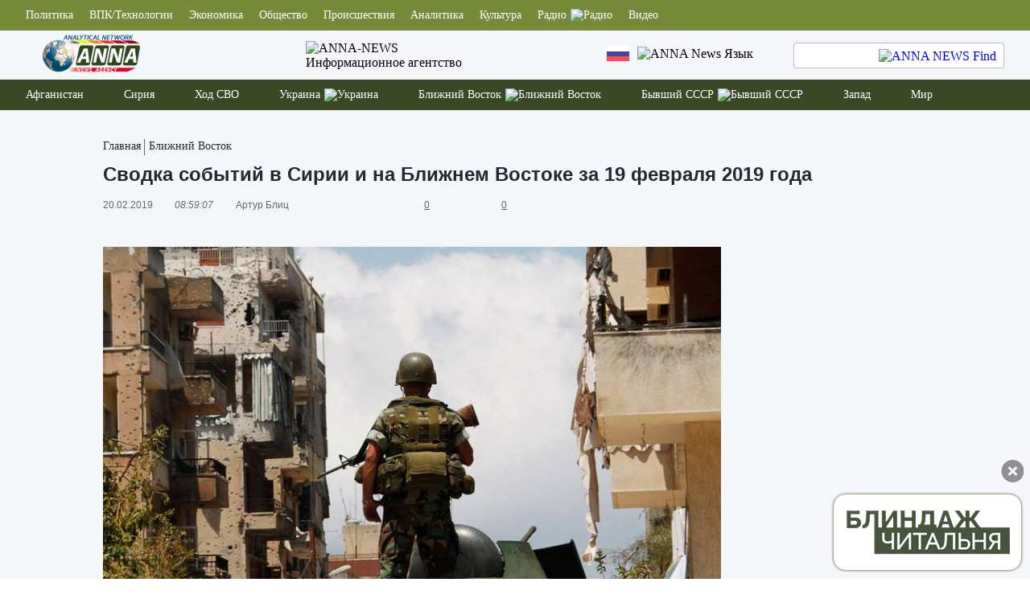

--- FILE ---
content_type: text/html; charset=UTF-8
request_url: https://anna-news.info/svodka-sobytij-v-sirii-i-na-blizhnem-vostoke-za-19-fevralya-2019-goda/
body_size: 77954
content:

<!doctype html >
<!--[if IE 8]>    <html class="ie8" lang="ru"> <![endif]-->
<!--[if IE 9]>    <html class="ie9" lang="ru"> <![endif]-->
<!--[if gt IE 8]><!--> 
<html dir="ltr" lang="ru-RU"
	prefix="og: https://ogp.me/ns#"  xmlns:dc="http://purl.org/dc/terms/" xmlns:og="http://ogp.me/ns#" xmlns:article="http://ogp.me/ns/article#" xmlns:book="http://ogp.me/ns/book#" xmlns:product="http://ogp.me/ns/product#" xmlns:profile="http://ogp.me/ns/profile#" xmlns:video="http://ogp.me/ns/video#"> <!--<![endif]-->
<head prefix="og: http://ogp.me/ns# fb: http://ogp.me/ns/fb# article: http://ogp.me/ns/article#">

    <meta charset="UTF-8" />
    <meta name="viewport" content="width=device-width, initial-scale=1.0">
    <meta http-equiv="X-UA-Compatible" content="ie=edge">
    
    <meta property="og:type" content="article" />
<meta property="og:url" content="https://anna-news.info/svodka-sobytij-v-sirii-i-na-blizhnem-vostoke-za-19-fevralya-2019-goda/" />
<meta property="og:locale" content="ru_RU" />
<meta property="og:title" content="Сводка событий в Сирии и на Ближнем Востоке за 19 февраля 2019 года" />
<meta property="og:description" content="Сводка новостей прошедших суток о ключевых событиях в странах Ближнего Востока и Северной Африки: Сирии, Израиле, Турции, Иране, Ираке, Йемене, Египте и Саудовской Аравии. Сообщения мировых новостных агентств, арабских и западных источников, включая пользователей социальных сетей. В обзорах представлены военные карты, фотографии и видео наиболее значимых событий. &nbsp; СИРИЯ Президент Турции Тайип Эрдоган заявил во [&hellip;]" />
<meta property="og:image" content="https://anna-news.info/wp-content/uploads/2019/02/20/0800/Siria-24.01.jpg" />
<meta property="vk:image" content="https://anna-news.info/wp-content/uploads/2019/02/20/0800/Siria-24.01.jpg" />
<meta name="twitter:image" content="https://anna-news.info/wp-content/uploads/2019/02/20/0800/Siria-24.01.jpg" />
<meta name="twitter:image:src" content="https://anna-news.info/wp-content/uploads/2019/02/20/0800/Siria-24.01.jpg" />
<meta property="og:image:width" content="800" />
<meta property="og:image:height" content="450" />
<meta name="twitter:card" content="summary_large_image" />
<meta name="twitter:title" content="Сводка событий в Сирии и на Ближнем Востоке за 19 февраля 2019 года" />
<meta name="twitter:description" content="Сводка новостей прошедших суток о ключевых событиях в странах Ближнего Востока и Северной Африки: Сирии, Израиле, Турции, Иране, Ираке, Йемене, Египте и Саудовской Аравии. Сообщения мировых новостных агентств, арабских и западных источников, включая пользователей социальных сетей. В обзорах представлены военные карты, фотографии и видео наиболее значимых событий. &nbsp; СИРИЯ Президент Турции Тайип Эрдоган заявил во [&hellip;]" />
<meta name="twitter:url" content="https://anna-news.info/svodka-sobytij-v-sirii-i-na-blizhnem-vostoke-za-19-fevralya-2019-goda/" />
<meta name="twitter:domain" content="anna-news.info" />

		<!-- All in One SEO 4.2.2 -->
		<title>Сводка событий в Сирии и на Ближнем Востоке за 19 февраля 2019 года - ANNA NEWS</title>
		<meta name="description" content="Сводка новостей прошедших суток о ключевых событиях в странах Ближнего Востока и Северной Африки: Сирии, Израиле, Турции, Иране, Ираке, Йемене, Египте и Саудовской Аравии. Сообщения мировых новостных агентств, арабских и западных источников, включая пользователей социальных сетей. В обзорах представлены военные карты, фотографии и видео наиболее значимых событий. СИРИЯ Президент Турции Тайип Эрдоган заявил во" />
		<meta name="robots" content="max-image-preview:large" />
		<link rel="canonical" href="https://anna-news.info/svodka-sobytij-v-sirii-i-na-blizhnem-vostoke-za-19-fevralya-2019-goda/" />
		<meta property="og:locale" content="ru_RU" />
		<meta property="og:site_name" content="ANNA NEWS - Фронтовые новости Сирии Ближнего Востока и Украины" />
		<meta property="og:type" content="article" />
		<meta property="og:title" content="Сводка событий в Сирии и на Ближнем Востоке за 19 февраля 2019 года - ANNA NEWS" />
		<meta property="og:description" content="Сводка новостей прошедших суток о ключевых событиях в странах Ближнего Востока и Северной Африки: Сирии, Израиле, Турции, Иране, Ираке, Йемене, Египте и Саудовской Аравии. Сообщения мировых новостных агентств, арабских и западных источников, включая пользователей социальных сетей. В обзорах представлены военные карты, фотографии и видео наиболее значимых событий. СИРИЯ Президент Турции Тайип Эрдоган заявил во" />
		<meta property="og:url" content="https://anna-news.info/svodka-sobytij-v-sirii-i-na-blizhnem-vostoke-za-19-fevralya-2019-goda/" />
		<meta property="article:published_time" content="2019-02-20T02:59:07+00:00" />
		<meta property="article:modified_time" content="2019-02-20T02:59:07+00:00" />
		<meta name="twitter:card" content="summary" />
		<meta name="twitter:title" content="Сводка событий в Сирии и на Ближнем Востоке за 19 февраля 2019 года - ANNA NEWS" />
		<meta name="twitter:description" content="Сводка новостей прошедших суток о ключевых событиях в странах Ближнего Востока и Северной Африки: Сирии, Израиле, Турции, Иране, Ираке, Йемене, Египте и Саудовской Аравии. Сообщения мировых новостных агентств, арабских и западных источников, включая пользователей социальных сетей. В обзорах представлены военные карты, фотографии и видео наиболее значимых событий. СИРИЯ Президент Турции Тайип Эрдоган заявил во" />
		<script type="application/ld+json" class="aioseo-schema">
			{"@context":"https:\/\/schema.org","@graph":[{"@type":"WebSite","@id":"https:\/\/anna-news.info\/#website","url":"https:\/\/anna-news.info\/","name":"ANNA NEWS","description":"\u0424\u0440\u043e\u043d\u0442\u043e\u0432\u044b\u0435 \u043d\u043e\u0432\u043e\u0441\u0442\u0438 \u0421\u0438\u0440\u0438\u0438 \u0411\u043b\u0438\u0436\u043d\u0435\u0433\u043e \u0412\u043e\u0441\u0442\u043e\u043a\u0430 \u0438 \u0423\u043a\u0440\u0430\u0438\u043d\u044b","inLanguage":"ru-RU","publisher":{"@id":"https:\/\/anna-news.info\/#organization"}},{"@type":"Organization","@id":"https:\/\/anna-news.info\/#organization","name":"ANNA NEWS","url":"https:\/\/anna-news.info\/"},{"@type":"BreadcrumbList","@id":"https:\/\/anna-news.info\/svodka-sobytij-v-sirii-i-na-blizhnem-vostoke-za-19-fevralya-2019-goda\/#breadcrumblist","itemListElement":[{"@type":"ListItem","@id":"https:\/\/anna-news.info\/#listItem","position":1,"item":{"@type":"WebPage","@id":"https:\/\/anna-news.info\/","name":"\u0413\u043b\u0430\u0432\u043d\u0430\u044f","description":"\u041d\u043e\u0432\u043e\u0441\u0442\u0438 \u0438\u0437 \u0433\u043e\u0440\u044f\u0447\u0438\u0445 \u0442\u043e\u0447\u0435\u043a, \u0444\u0440\u043e\u043d\u0442\u043e\u0432\u044b\u0435 \u0440\u0435\u043f\u043e\u0440\u0442\u0430\u0436\u0438 \u0438 \u0434\u043e\u043a\u0443\u043c\u0435\u043d\u0442\u0430\u043b\u044c\u043d\u044b\u0435 \u0444\u0438\u043b\u044c\u043c\u044b, \u0430\u043d\u0430\u043b\u0438\u0442\u0438\u0447\u0435\u0441\u043a\u0438\u0435 \u0441\u0442\u0430\u0442\u044c\u0438 \u0438 \u043e\u043f\u0435\u0440\u0430\u0442\u0438\u0432\u043d\u044b\u0435 \u0441\u0432\u043e\u0434\u043a\u0438 - \u0432\u0441\u0435 \u044d\u0442\u043e \u043d\u0430 \u0441\u0442\u0440\u0430\u043d\u0438\u0446\u0430\u0445 \u043d\u0430\u0448\u0435\u0433\u043e \u0441\u0430\u0439\u0442\u0430","url":"https:\/\/anna-news.info\/"},"nextItem":"https:\/\/anna-news.info\/svodka-sobytij-v-sirii-i-na-blizhnem-vostoke-za-19-fevralya-2019-goda\/#listItem"},{"@type":"ListItem","@id":"https:\/\/anna-news.info\/svodka-sobytij-v-sirii-i-na-blizhnem-vostoke-za-19-fevralya-2019-goda\/#listItem","position":2,"item":{"@type":"WebPage","@id":"https:\/\/anna-news.info\/svodka-sobytij-v-sirii-i-na-blizhnem-vostoke-za-19-fevralya-2019-goda\/","name":"\u0421\u0432\u043e\u0434\u043a\u0430 \u0441\u043e\u0431\u044b\u0442\u0438\u0439 \u0432 \u0421\u0438\u0440\u0438\u0438 \u0438 \u043d\u0430 \u0411\u043b\u0438\u0436\u043d\u0435\u043c \u0412\u043e\u0441\u0442\u043e\u043a\u0435 \u0437\u0430 19 \u0444\u0435\u0432\u0440\u0430\u043b\u044f 2019 \u0433\u043e\u0434\u0430","description":"\u0421\u0432\u043e\u0434\u043a\u0430 \u043d\u043e\u0432\u043e\u0441\u0442\u0435\u0439 \u043f\u0440\u043e\u0448\u0435\u0434\u0448\u0438\u0445 \u0441\u0443\u0442\u043e\u043a \u043e \u043a\u043b\u044e\u0447\u0435\u0432\u044b\u0445 \u0441\u043e\u0431\u044b\u0442\u0438\u044f\u0445 \u0432 \u0441\u0442\u0440\u0430\u043d\u0430\u0445 \u0411\u043b\u0438\u0436\u043d\u0435\u0433\u043e \u0412\u043e\u0441\u0442\u043e\u043a\u0430 \u0438 \u0421\u0435\u0432\u0435\u0440\u043d\u043e\u0439 \u0410\u0444\u0440\u0438\u043a\u0438: \u0421\u0438\u0440\u0438\u0438, \u0418\u0437\u0440\u0430\u0438\u043b\u0435, \u0422\u0443\u0440\u0446\u0438\u0438, \u0418\u0440\u0430\u043d\u0435, \u0418\u0440\u0430\u043a\u0435, \u0419\u0435\u043c\u0435\u043d\u0435, \u0415\u0433\u0438\u043f\u0442\u0435 \u0438 \u0421\u0430\u0443\u0434\u043e\u0432\u0441\u043a\u043e\u0439 \u0410\u0440\u0430\u0432\u0438\u0438. \u0421\u043e\u043e\u0431\u0449\u0435\u043d\u0438\u044f \u043c\u0438\u0440\u043e\u0432\u044b\u0445 \u043d\u043e\u0432\u043e\u0441\u0442\u043d\u044b\u0445 \u0430\u0433\u0435\u043d\u0442\u0441\u0442\u0432, \u0430\u0440\u0430\u0431\u0441\u043a\u0438\u0445 \u0438 \u0437\u0430\u043f\u0430\u0434\u043d\u044b\u0445 \u0438\u0441\u0442\u043e\u0447\u043d\u0438\u043a\u043e\u0432, \u0432\u043a\u043b\u044e\u0447\u0430\u044f \u043f\u043e\u043b\u044c\u0437\u043e\u0432\u0430\u0442\u0435\u043b\u0435\u0439 \u0441\u043e\u0446\u0438\u0430\u043b\u044c\u043d\u044b\u0445 \u0441\u0435\u0442\u0435\u0439. \u0412 \u043e\u0431\u0437\u043e\u0440\u0430\u0445 \u043f\u0440\u0435\u0434\u0441\u0442\u0430\u0432\u043b\u0435\u043d\u044b \u0432\u043e\u0435\u043d\u043d\u044b\u0435 \u043a\u0430\u0440\u0442\u044b, \u0444\u043e\u0442\u043e\u0433\u0440\u0430\u0444\u0438\u0438 \u0438 \u0432\u0438\u0434\u0435\u043e \u043d\u0430\u0438\u0431\u043e\u043b\u0435\u0435 \u0437\u043d\u0430\u0447\u0438\u043c\u044b\u0445 \u0441\u043e\u0431\u044b\u0442\u0438\u0439. \u0421\u0418\u0420\u0418\u042f \u041f\u0440\u0435\u0437\u0438\u0434\u0435\u043d\u0442 \u0422\u0443\u0440\u0446\u0438\u0438 \u0422\u0430\u0439\u0438\u043f \u042d\u0440\u0434\u043e\u0433\u0430\u043d \u0437\u0430\u044f\u0432\u0438\u043b \u0432\u043e","url":"https:\/\/anna-news.info\/svodka-sobytij-v-sirii-i-na-blizhnem-vostoke-za-19-fevralya-2019-goda\/"},"previousItem":"https:\/\/anna-news.info\/#listItem"}]},{"@type":"Person","@id":"https:\/\/anna-news.info\/author\/artblic99ws\/#author","url":"https:\/\/anna-news.info\/author\/artblic99ws\/","name":"\u0410\u0440\u0442\u0443\u0440 \u0411\u043b\u0438\u0446","image":{"@type":"ImageObject","@id":"https:\/\/anna-news.info\/svodka-sobytij-v-sirii-i-na-blizhnem-vostoke-za-19-fevralya-2019-goda\/#authorImage","url":"https:\/\/anna-news.info\/wp-content\/plugins\/wp-user-avatar\/deprecated\/wp-user-avatar\/images\/wpua-96x96.png","width":96,"height":96,"caption":"\u0410\u0440\u0442\u0443\u0440 \u0411\u043b\u0438\u0446"}},{"@type":"WebPage","@id":"https:\/\/anna-news.info\/svodka-sobytij-v-sirii-i-na-blizhnem-vostoke-za-19-fevralya-2019-goda\/#webpage","url":"https:\/\/anna-news.info\/svodka-sobytij-v-sirii-i-na-blizhnem-vostoke-za-19-fevralya-2019-goda\/","name":"\u0421\u0432\u043e\u0434\u043a\u0430 \u0441\u043e\u0431\u044b\u0442\u0438\u0439 \u0432 \u0421\u0438\u0440\u0438\u0438 \u0438 \u043d\u0430 \u0411\u043b\u0438\u0436\u043d\u0435\u043c \u0412\u043e\u0441\u0442\u043e\u043a\u0435 \u0437\u0430 19 \u0444\u0435\u0432\u0440\u0430\u043b\u044f 2019 \u0433\u043e\u0434\u0430 - ANNA NEWS","description":"\u0421\u0432\u043e\u0434\u043a\u0430 \u043d\u043e\u0432\u043e\u0441\u0442\u0435\u0439 \u043f\u0440\u043e\u0448\u0435\u0434\u0448\u0438\u0445 \u0441\u0443\u0442\u043e\u043a \u043e \u043a\u043b\u044e\u0447\u0435\u0432\u044b\u0445 \u0441\u043e\u0431\u044b\u0442\u0438\u044f\u0445 \u0432 \u0441\u0442\u0440\u0430\u043d\u0430\u0445 \u0411\u043b\u0438\u0436\u043d\u0435\u0433\u043e \u0412\u043e\u0441\u0442\u043e\u043a\u0430 \u0438 \u0421\u0435\u0432\u0435\u0440\u043d\u043e\u0439 \u0410\u0444\u0440\u0438\u043a\u0438: \u0421\u0438\u0440\u0438\u0438, \u0418\u0437\u0440\u0430\u0438\u043b\u0435, \u0422\u0443\u0440\u0446\u0438\u0438, \u0418\u0440\u0430\u043d\u0435, \u0418\u0440\u0430\u043a\u0435, \u0419\u0435\u043c\u0435\u043d\u0435, \u0415\u0433\u0438\u043f\u0442\u0435 \u0438 \u0421\u0430\u0443\u0434\u043e\u0432\u0441\u043a\u043e\u0439 \u0410\u0440\u0430\u0432\u0438\u0438. \u0421\u043e\u043e\u0431\u0449\u0435\u043d\u0438\u044f \u043c\u0438\u0440\u043e\u0432\u044b\u0445 \u043d\u043e\u0432\u043e\u0441\u0442\u043d\u044b\u0445 \u0430\u0433\u0435\u043d\u0442\u0441\u0442\u0432, \u0430\u0440\u0430\u0431\u0441\u043a\u0438\u0445 \u0438 \u0437\u0430\u043f\u0430\u0434\u043d\u044b\u0445 \u0438\u0441\u0442\u043e\u0447\u043d\u0438\u043a\u043e\u0432, \u0432\u043a\u043b\u044e\u0447\u0430\u044f \u043f\u043e\u043b\u044c\u0437\u043e\u0432\u0430\u0442\u0435\u043b\u0435\u0439 \u0441\u043e\u0446\u0438\u0430\u043b\u044c\u043d\u044b\u0445 \u0441\u0435\u0442\u0435\u0439. \u0412 \u043e\u0431\u0437\u043e\u0440\u0430\u0445 \u043f\u0440\u0435\u0434\u0441\u0442\u0430\u0432\u043b\u0435\u043d\u044b \u0432\u043e\u0435\u043d\u043d\u044b\u0435 \u043a\u0430\u0440\u0442\u044b, \u0444\u043e\u0442\u043e\u0433\u0440\u0430\u0444\u0438\u0438 \u0438 \u0432\u0438\u0434\u0435\u043e \u043d\u0430\u0438\u0431\u043e\u043b\u0435\u0435 \u0437\u043d\u0430\u0447\u0438\u043c\u044b\u0445 \u0441\u043e\u0431\u044b\u0442\u0438\u0439. \u0421\u0418\u0420\u0418\u042f \u041f\u0440\u0435\u0437\u0438\u0434\u0435\u043d\u0442 \u0422\u0443\u0440\u0446\u0438\u0438 \u0422\u0430\u0439\u0438\u043f \u042d\u0440\u0434\u043e\u0433\u0430\u043d \u0437\u0430\u044f\u0432\u0438\u043b \u0432\u043e","inLanguage":"ru-RU","isPartOf":{"@id":"https:\/\/anna-news.info\/#website"},"breadcrumb":{"@id":"https:\/\/anna-news.info\/svodka-sobytij-v-sirii-i-na-blizhnem-vostoke-za-19-fevralya-2019-goda\/#breadcrumblist"},"author":"https:\/\/anna-news.info\/author\/artblic99ws\/#author","creator":"https:\/\/anna-news.info\/author\/artblic99ws\/#author","image":{"@type":"ImageObject","@id":"https:\/\/anna-news.info\/#mainImage","url":"https:\/\/anna-news.info\/wp-content\/uploads\/2019\/02\/20\/0800\/Siria-24.01.jpg","width":800,"height":450},"primaryImageOfPage":{"@id":"https:\/\/anna-news.info\/svodka-sobytij-v-sirii-i-na-blizhnem-vostoke-za-19-fevralya-2019-goda\/#mainImage"},"datePublished":"2019-02-20T05:59:07+03:00","dateModified":"2019-02-20T05:59:07+03:00"},{"@type":"BlogPosting","@id":"https:\/\/anna-news.info\/svodka-sobytij-v-sirii-i-na-blizhnem-vostoke-za-19-fevralya-2019-goda\/#blogposting","name":"\u0421\u0432\u043e\u0434\u043a\u0430 \u0441\u043e\u0431\u044b\u0442\u0438\u0439 \u0432 \u0421\u0438\u0440\u0438\u0438 \u0438 \u043d\u0430 \u0411\u043b\u0438\u0436\u043d\u0435\u043c \u0412\u043e\u0441\u0442\u043e\u043a\u0435 \u0437\u0430 19 \u0444\u0435\u0432\u0440\u0430\u043b\u044f 2019 \u0433\u043e\u0434\u0430 - ANNA NEWS","description":"\u0421\u0432\u043e\u0434\u043a\u0430 \u043d\u043e\u0432\u043e\u0441\u0442\u0435\u0439 \u043f\u0440\u043e\u0448\u0435\u0434\u0448\u0438\u0445 \u0441\u0443\u0442\u043e\u043a \u043e \u043a\u043b\u044e\u0447\u0435\u0432\u044b\u0445 \u0441\u043e\u0431\u044b\u0442\u0438\u044f\u0445 \u0432 \u0441\u0442\u0440\u0430\u043d\u0430\u0445 \u0411\u043b\u0438\u0436\u043d\u0435\u0433\u043e \u0412\u043e\u0441\u0442\u043e\u043a\u0430 \u0438 \u0421\u0435\u0432\u0435\u0440\u043d\u043e\u0439 \u0410\u0444\u0440\u0438\u043a\u0438: \u0421\u0438\u0440\u0438\u0438, \u0418\u0437\u0440\u0430\u0438\u043b\u0435, \u0422\u0443\u0440\u0446\u0438\u0438, \u0418\u0440\u0430\u043d\u0435, \u0418\u0440\u0430\u043a\u0435, \u0419\u0435\u043c\u0435\u043d\u0435, \u0415\u0433\u0438\u043f\u0442\u0435 \u0438 \u0421\u0430\u0443\u0434\u043e\u0432\u0441\u043a\u043e\u0439 \u0410\u0440\u0430\u0432\u0438\u0438. \u0421\u043e\u043e\u0431\u0449\u0435\u043d\u0438\u044f \u043c\u0438\u0440\u043e\u0432\u044b\u0445 \u043d\u043e\u0432\u043e\u0441\u0442\u043d\u044b\u0445 \u0430\u0433\u0435\u043d\u0442\u0441\u0442\u0432, \u0430\u0440\u0430\u0431\u0441\u043a\u0438\u0445 \u0438 \u0437\u0430\u043f\u0430\u0434\u043d\u044b\u0445 \u0438\u0441\u0442\u043e\u0447\u043d\u0438\u043a\u043e\u0432, \u0432\u043a\u043b\u044e\u0447\u0430\u044f \u043f\u043e\u043b\u044c\u0437\u043e\u0432\u0430\u0442\u0435\u043b\u0435\u0439 \u0441\u043e\u0446\u0438\u0430\u043b\u044c\u043d\u044b\u0445 \u0441\u0435\u0442\u0435\u0439. \u0412 \u043e\u0431\u0437\u043e\u0440\u0430\u0445 \u043f\u0440\u0435\u0434\u0441\u0442\u0430\u0432\u043b\u0435\u043d\u044b \u0432\u043e\u0435\u043d\u043d\u044b\u0435 \u043a\u0430\u0440\u0442\u044b, \u0444\u043e\u0442\u043e\u0433\u0440\u0430\u0444\u0438\u0438 \u0438 \u0432\u0438\u0434\u0435\u043e \u043d\u0430\u0438\u0431\u043e\u043b\u0435\u0435 \u0437\u043d\u0430\u0447\u0438\u043c\u044b\u0445 \u0441\u043e\u0431\u044b\u0442\u0438\u0439. \u0421\u0418\u0420\u0418\u042f \u041f\u0440\u0435\u0437\u0438\u0434\u0435\u043d\u0442 \u0422\u0443\u0440\u0446\u0438\u0438 \u0422\u0430\u0439\u0438\u043f \u042d\u0440\u0434\u043e\u0433\u0430\u043d \u0437\u0430\u044f\u0432\u0438\u043b \u0432\u043e","inLanguage":"ru-RU","headline":"\u0421\u0432\u043e\u0434\u043a\u0430 \u0441\u043e\u0431\u044b\u0442\u0438\u0439 \u0432 \u0421\u0438\u0440\u0438\u0438 \u0438 \u043d\u0430 \u0411\u043b\u0438\u0436\u043d\u0435\u043c \u0412\u043e\u0441\u0442\u043e\u043a\u0435 \u0437\u0430 19 \u0444\u0435\u0432\u0440\u0430\u043b\u044f 2019 \u0433\u043e\u0434\u0430","author":{"@id":"https:\/\/anna-news.info\/author\/artblic99ws\/#author"},"publisher":{"@id":"https:\/\/anna-news.info\/#organization"},"datePublished":"2019-02-20T05:59:07+03:00","dateModified":"2019-02-20T05:59:07+03:00","articleSection":"\u0411\u041b\u0418\u0416\u041d\u0418\u0419 \u0412\u041e\u0421\u0422\u041e\u041a, \u0412\u043e\u0439\u043d\u0430 \u043d\u0430 \u0411\u043b\u0438\u0436\u043d\u0435\u043c \u0412\u043e\u0441\u0442\u043e\u043a\u0435, \u0412\u0421\u042f \u041b\u0415\u041d\u0422\u0410 \u041d\u041e\u0412\u041e\u0421\u0422\u0415\u0419, \u0415\u0433\u0438\u043f\u0435\u0442, \u0418\u0437\u0440\u0430\u0438\u043b\u044c, \u0418\u0440\u0430\u043a, \u0418\u0440\u0430\u043d, \u0419\u0435\u043c\u0435\u043d, \u0421\u0432\u043e\u0434\u043a\u0438 ANNA NEWS \u043f\u043e \u0421\u0438\u0440\u0438\u0438, \u0422\u0443\u0440\u0446\u0438\u044f, \u0432\u043d\u0435\u0448\u043d\u044f\u044f \u043f\u043e\u043b\u0438\u0442\u0438\u043a\u0430, \u0412\u041e\u0419\u041d\u0410, \u0432\u043e\u0439\u043d\u0430 \u0432 \u0421\u0438\u0440\u0438\u0438, \u043c\u0438\u0440\u043e\u0432\u0430\u044f \u044d\u043a\u043e\u043d\u043e\u043c\u0438\u043a\u0430","mainEntityOfPage":{"@id":"https:\/\/anna-news.info\/svodka-sobytij-v-sirii-i-na-blizhnem-vostoke-za-19-fevralya-2019-goda\/#webpage"},"isPartOf":{"@id":"https:\/\/anna-news.info\/svodka-sobytij-v-sirii-i-na-blizhnem-vostoke-za-19-fevralya-2019-goda\/#webpage"},"image":{"@type":"ImageObject","@id":"https:\/\/anna-news.info\/#articleImage","url":"https:\/\/anna-news.info\/wp-content\/uploads\/2019\/02\/20\/0800\/Siria-24.01.jpg","width":800,"height":450}}]}
		</script>
		<!-- All in One SEO -->

<link rel='dns-prefetch' href='//s.w.org' />
<link rel="alternate" type="application/rss+xml" title="ANNA NEWS &raquo; Лента" href="https://anna-news.info/feed/" />
<link rel="alternate" type="application/rss+xml" title="ANNA NEWS &raquo; Лента комментариев" href="https://anna-news.info/comments/feed/" />

		<style type="text/css">
			.mistape-test, .mistape_mistake_inner {color: #E42029 !important;}
			#mistape_dialog h2::before, #mistape_dialog .mistape_action, .mistape-letter-back {background-color: #E42029 !important; }
			#mistape_reported_text:before, #mistape_reported_text:after {border-color: #E42029 !important;}
            .mistape-letter-front .front-left {border-left-color: #E42029 !important;}
            .mistape-letter-front .front-right {border-right-color: #E42029 !important;}
            .mistape-letter-front .front-bottom, .mistape-letter-back > .mistape-letter-back-top, .mistape-letter-top {border-bottom-color: #E42029 !important;}
            .mistape-logo svg {fill: #E42029 !important;}
		</style>
		<link rel='stylesheet' id='wp-block-library-css'  href='https://anna-news.info/wp-includes/css/dist/block-library/style.min.css?ver=6.0.11' type='text/css' media='all' />
<style id='global-styles-inline-css' type='text/css'>
body{--wp--preset--color--black: #000000;--wp--preset--color--cyan-bluish-gray: #abb8c3;--wp--preset--color--white: #ffffff;--wp--preset--color--pale-pink: #f78da7;--wp--preset--color--vivid-red: #cf2e2e;--wp--preset--color--luminous-vivid-orange: #ff6900;--wp--preset--color--luminous-vivid-amber: #fcb900;--wp--preset--color--light-green-cyan: #7bdcb5;--wp--preset--color--vivid-green-cyan: #00d084;--wp--preset--color--pale-cyan-blue: #8ed1fc;--wp--preset--color--vivid-cyan-blue: #0693e3;--wp--preset--color--vivid-purple: #9b51e0;--wp--preset--gradient--vivid-cyan-blue-to-vivid-purple: linear-gradient(135deg,rgba(6,147,227,1) 0%,rgb(155,81,224) 100%);--wp--preset--gradient--light-green-cyan-to-vivid-green-cyan: linear-gradient(135deg,rgb(122,220,180) 0%,rgb(0,208,130) 100%);--wp--preset--gradient--luminous-vivid-amber-to-luminous-vivid-orange: linear-gradient(135deg,rgba(252,185,0,1) 0%,rgba(255,105,0,1) 100%);--wp--preset--gradient--luminous-vivid-orange-to-vivid-red: linear-gradient(135deg,rgba(255,105,0,1) 0%,rgb(207,46,46) 100%);--wp--preset--gradient--very-light-gray-to-cyan-bluish-gray: linear-gradient(135deg,rgb(238,238,238) 0%,rgb(169,184,195) 100%);--wp--preset--gradient--cool-to-warm-spectrum: linear-gradient(135deg,rgb(74,234,220) 0%,rgb(151,120,209) 20%,rgb(207,42,186) 40%,rgb(238,44,130) 60%,rgb(251,105,98) 80%,rgb(254,248,76) 100%);--wp--preset--gradient--blush-light-purple: linear-gradient(135deg,rgb(255,206,236) 0%,rgb(152,150,240) 100%);--wp--preset--gradient--blush-bordeaux: linear-gradient(135deg,rgb(254,205,165) 0%,rgb(254,45,45) 50%,rgb(107,0,62) 100%);--wp--preset--gradient--luminous-dusk: linear-gradient(135deg,rgb(255,203,112) 0%,rgb(199,81,192) 50%,rgb(65,88,208) 100%);--wp--preset--gradient--pale-ocean: linear-gradient(135deg,rgb(255,245,203) 0%,rgb(182,227,212) 50%,rgb(51,167,181) 100%);--wp--preset--gradient--electric-grass: linear-gradient(135deg,rgb(202,248,128) 0%,rgb(113,206,126) 100%);--wp--preset--gradient--midnight: linear-gradient(135deg,rgb(2,3,129) 0%,rgb(40,116,252) 100%);--wp--preset--duotone--dark-grayscale: url('#wp-duotone-dark-grayscale');--wp--preset--duotone--grayscale: url('#wp-duotone-grayscale');--wp--preset--duotone--purple-yellow: url('#wp-duotone-purple-yellow');--wp--preset--duotone--blue-red: url('#wp-duotone-blue-red');--wp--preset--duotone--midnight: url('#wp-duotone-midnight');--wp--preset--duotone--magenta-yellow: url('#wp-duotone-magenta-yellow');--wp--preset--duotone--purple-green: url('#wp-duotone-purple-green');--wp--preset--duotone--blue-orange: url('#wp-duotone-blue-orange');--wp--preset--font-size--small: 13px;--wp--preset--font-size--medium: 20px;--wp--preset--font-size--large: 36px;--wp--preset--font-size--x-large: 42px;}.has-black-color{color: var(--wp--preset--color--black) !important;}.has-cyan-bluish-gray-color{color: var(--wp--preset--color--cyan-bluish-gray) !important;}.has-white-color{color: var(--wp--preset--color--white) !important;}.has-pale-pink-color{color: var(--wp--preset--color--pale-pink) !important;}.has-vivid-red-color{color: var(--wp--preset--color--vivid-red) !important;}.has-luminous-vivid-orange-color{color: var(--wp--preset--color--luminous-vivid-orange) !important;}.has-luminous-vivid-amber-color{color: var(--wp--preset--color--luminous-vivid-amber) !important;}.has-light-green-cyan-color{color: var(--wp--preset--color--light-green-cyan) !important;}.has-vivid-green-cyan-color{color: var(--wp--preset--color--vivid-green-cyan) !important;}.has-pale-cyan-blue-color{color: var(--wp--preset--color--pale-cyan-blue) !important;}.has-vivid-cyan-blue-color{color: var(--wp--preset--color--vivid-cyan-blue) !important;}.has-vivid-purple-color{color: var(--wp--preset--color--vivid-purple) !important;}.has-black-background-color{background-color: var(--wp--preset--color--black) !important;}.has-cyan-bluish-gray-background-color{background-color: var(--wp--preset--color--cyan-bluish-gray) !important;}.has-white-background-color{background-color: var(--wp--preset--color--white) !important;}.has-pale-pink-background-color{background-color: var(--wp--preset--color--pale-pink) !important;}.has-vivid-red-background-color{background-color: var(--wp--preset--color--vivid-red) !important;}.has-luminous-vivid-orange-background-color{background-color: var(--wp--preset--color--luminous-vivid-orange) !important;}.has-luminous-vivid-amber-background-color{background-color: var(--wp--preset--color--luminous-vivid-amber) !important;}.has-light-green-cyan-background-color{background-color: var(--wp--preset--color--light-green-cyan) !important;}.has-vivid-green-cyan-background-color{background-color: var(--wp--preset--color--vivid-green-cyan) !important;}.has-pale-cyan-blue-background-color{background-color: var(--wp--preset--color--pale-cyan-blue) !important;}.has-vivid-cyan-blue-background-color{background-color: var(--wp--preset--color--vivid-cyan-blue) !important;}.has-vivid-purple-background-color{background-color: var(--wp--preset--color--vivid-purple) !important;}.has-black-border-color{border-color: var(--wp--preset--color--black) !important;}.has-cyan-bluish-gray-border-color{border-color: var(--wp--preset--color--cyan-bluish-gray) !important;}.has-white-border-color{border-color: var(--wp--preset--color--white) !important;}.has-pale-pink-border-color{border-color: var(--wp--preset--color--pale-pink) !important;}.has-vivid-red-border-color{border-color: var(--wp--preset--color--vivid-red) !important;}.has-luminous-vivid-orange-border-color{border-color: var(--wp--preset--color--luminous-vivid-orange) !important;}.has-luminous-vivid-amber-border-color{border-color: var(--wp--preset--color--luminous-vivid-amber) !important;}.has-light-green-cyan-border-color{border-color: var(--wp--preset--color--light-green-cyan) !important;}.has-vivid-green-cyan-border-color{border-color: var(--wp--preset--color--vivid-green-cyan) !important;}.has-pale-cyan-blue-border-color{border-color: var(--wp--preset--color--pale-cyan-blue) !important;}.has-vivid-cyan-blue-border-color{border-color: var(--wp--preset--color--vivid-cyan-blue) !important;}.has-vivid-purple-border-color{border-color: var(--wp--preset--color--vivid-purple) !important;}.has-vivid-cyan-blue-to-vivid-purple-gradient-background{background: var(--wp--preset--gradient--vivid-cyan-blue-to-vivid-purple) !important;}.has-light-green-cyan-to-vivid-green-cyan-gradient-background{background: var(--wp--preset--gradient--light-green-cyan-to-vivid-green-cyan) !important;}.has-luminous-vivid-amber-to-luminous-vivid-orange-gradient-background{background: var(--wp--preset--gradient--luminous-vivid-amber-to-luminous-vivid-orange) !important;}.has-luminous-vivid-orange-to-vivid-red-gradient-background{background: var(--wp--preset--gradient--luminous-vivid-orange-to-vivid-red) !important;}.has-very-light-gray-to-cyan-bluish-gray-gradient-background{background: var(--wp--preset--gradient--very-light-gray-to-cyan-bluish-gray) !important;}.has-cool-to-warm-spectrum-gradient-background{background: var(--wp--preset--gradient--cool-to-warm-spectrum) !important;}.has-blush-light-purple-gradient-background{background: var(--wp--preset--gradient--blush-light-purple) !important;}.has-blush-bordeaux-gradient-background{background: var(--wp--preset--gradient--blush-bordeaux) !important;}.has-luminous-dusk-gradient-background{background: var(--wp--preset--gradient--luminous-dusk) !important;}.has-pale-ocean-gradient-background{background: var(--wp--preset--gradient--pale-ocean) !important;}.has-electric-grass-gradient-background{background: var(--wp--preset--gradient--electric-grass) !important;}.has-midnight-gradient-background{background: var(--wp--preset--gradient--midnight) !important;}.has-small-font-size{font-size: var(--wp--preset--font-size--small) !important;}.has-medium-font-size{font-size: var(--wp--preset--font-size--medium) !important;}.has-large-font-size{font-size: var(--wp--preset--font-size--large) !important;}.has-x-large-font-size{font-size: var(--wp--preset--font-size--x-large) !important;}
</style>
<link rel='stylesheet' id='cld-frontend-css'  href='https://anna-news.info/wp-content/plugins/comments-like-dislike/css/cld-frontend.css?ver=1.0.5' type='text/css' media='all' />
<link rel='stylesheet' id='fancybox-for-wp-css'  href='https://anna-news.info/wp-content/plugins/fancybox-for-wordpress/assets/css/fancybox.css?ver=1.3.4' type='text/css' media='all' />
<link rel='stylesheet' id='ppress-frontend-css'  href='https://anna-news.info/wp-content/plugins/wp-user-avatar/assets/css/frontend.min.css?ver=3.2.14' type='text/css' media='all' />
<link rel='stylesheet' id='ppress-flatpickr-css'  href='https://anna-news.info/wp-content/plugins/wp-user-avatar/assets/flatpickr/flatpickr.min.css?ver=3.2.14' type='text/css' media='all' />
<link rel='stylesheet' id='ppress-select2-css'  href='https://anna-news.info/wp-content/plugins/wp-user-avatar/assets/select2/select2.min.css?ver=6.0.11' type='text/css' media='all' />
<link rel='stylesheet' id='mistape-front-css'  href='https://anna-news.info/wp-content/plugins/mistape/assets/css/mistape-front.css?ver=1.3.8' type='text/css' media='all' />
<link rel='stylesheet' id='radio-player-css'  href='https://anna-news.info/wp-content/plugins/radio-player/assets/css/frontend.css?ver=6.0.11' type='text/css' media='all' />
<link rel='stylesheet' id='custom_scrollbar-css'  href='https://anna-news.info/wp-content/themes/anna/assets/css/jquery.mCustomScrollbar.css?ver=1.0.54' type='text/css' media='all' />
<link rel='stylesheet' id='anna_slick-css'  href='https://anna-news.info/wp-content/themes/anna/assets/css/slick.css?ver=1.0.54' type='text/css' media='all' />
<link rel='stylesheet' id='annastyle-css'  href='https://anna-news.info/wp-content/themes/anna/style.css?ver=1.0.54' type='text/css' media='all' />
<script type='text/javascript' src='https://anna-news.info/wp-includes/js/jquery/jquery.min.js?ver=3.6.0' id='jquery-core-js'></script>
<script type='text/javascript' id='jquery-core-js-after'>

(function($) {
                  "use strict";
                  $(document).ready(function() { 
$(document).on("click",".news__default-mainnews-nav .an-nav-up", function() { 
   var el=$(this);

 if ( el.hasClass("fa-disable")) return false; 
  var dataToPass = {
    page: el.attr("data-page"),
    cat: el.attr("data-cat"),
    items: el.attr("data-items"),
    action: "anna_allnews_next"};
  $.post("https://anna-news.info/wp-admin/admin-ajax.php", dataToPass, function( data ) {
 
    	    var arr = JSON.parse(data);
    	    var curpage = Number.parseInt(el.attr("data-page"));
    	    $(".news__default-mainnews-nav .an-nav-down").attr("data-page", arr.page);
    	    $(".news__default-mainnews-nav .an-nav-up").attr("data-page", arr.page);
    	    if(arr.prev > 0)
    	    {
    	        if($(".news__default-mainnews-nav .an-nav-down").hasClass("fa-disable"))
    	          $(".news__default-mainnews-nav .an-nav-down").removeClass("fa-disable");    	        
    	    }
    	    else
    	    {
    	        if(!$(".news__default-mainnews-nav .an-nav-down").hasClass("fa-disable"))
    	          $(".news__default-mainnews-nav .an-nav-down").addClass("fa-disable");
    	    } 
    	    if(arr.next > 0)
    	    {
    	        if($(".news__default-mainnews-nav .an-nav-up").hasClass("fa-disable"))
    	          $(".news__default-mainnews-nav .an-nav-up").removeClass("fa-disable");    	        
    	    }
    	    else
    	    {
    	        if(!$(".news__default-mainnews-nav .an-nav-up").hasClass("fa-disable"))
    	          $(".news__default-mainnews-nav .an-nav-up").addClass("fa-disable");
    	    } 
    	    $(".news__default-mainnews-wrapper").html(arr.data);   	    	   	
    	

  });

 });

});  })(jQuery);


(function($) {
                  "use strict";
                  $(document).ready(function() { 
$(document).on("click",".news__default-mainnews-nav .an-nav-down", function() { 
   var el=$(this);

 if ( el.hasClass("fa-disable")) return false; 
  var dataToPass = {
    page: el.attr("data-page"),
    cat: el.attr("data-cat"),
    items: el.attr("data-items"),
    action: "anna_allnews_prev"};
  $.post("https://anna-news.info/wp-admin/admin-ajax.php", dataToPass, function( data ) {
 
    	    var arr = JSON.parse(data);
    	    var curpage = Number.parseInt(el.attr("data-page"));
    	    $(".news__default-mainnews-nav .an-nav-down").attr("data-page", arr.page);
    	    $(".news__default-mainnews-nav .an-nav-up").attr("data-page", arr.page);
    	    if(arr.prev > 0)
    	    {
    	        if($(".news__default-mainnews-nav .an-nav-down").hasClass("fa-disable"))
    	          $(".news__default-mainnews-nav .an-nav-down").removeClass("fa-disable");    	        
    	    }
    	    else
    	    {
    	        if(!$(".news__default-mainnews-nav .an-nav-down").hasClass("fa-disable"))
    	          $(".news__default-mainnews-nav .an-nav-down").addClass("fa-disable");
    	    } 
    	    if(arr.next > 0)
    	    {
    	        if($(".news__default-mainnews-nav .an-nav-up").hasClass("fa-disable"))
    	          $(".news__default-mainnews-nav .an-nav-up").removeClass("fa-disable");    	        
    	    }
    	    else
    	    {
    	        if(!$(".news__default-mainnews-nav .an-nav-up").hasClass("fa-disable"))
    	          $(".news__default-mainnews-nav .an-nav-up").addClass("fa-disable");
    	    } 
    	    $(".news__default-mainnews-wrapper").html(arr.data);   	    	   	
    	

  });

 });

});  })(jQuery);


var inProgress = false;
	        (function($) {
                              "use strict";
		
                   $(document).ready(function() { 
		 if(typeof anna_tpl !== "undefined") {
		      if(anna_tpl == "post") {
                                  $(window).scroll(function() { 
		                   var fire_loading = ( $("#load_next").css("visibility") == "hidden" ) ? true : false ;  // do or not		
		                   if( fire_loading && $(window).scrollTop() >= $(".article__text").height() && !inProgress)
		                      fire_loading=true;	

		                   fire_loading = requestPostNext(fire_loading);	
                                    });  
		
			$("#load_next").click(function() { 
                                         requestPostNext(true);	
                                    });  
		        }
		    }
                        });
	             
                        function requestPostNext(fire_loading) {
                                       if(fire_loading) {  	
		                  let postId = parseInt($("#postid").val(), 10);		          
		                  var dataToPass = {
		                      post_id: postId, 
		                      post_date:  $("#load-next-"+postId).data("date"),
		                      action: "anna_post_more"
		                  };
		                  if(postId != -1 && !isNaN(postId)) {	
		                    $.ajax({
		                      url: "https://anna-news.info/wp-admin/admin-ajax.php",
		                      method: "POST",
		                      data: dataToPass,
		                      beforeSend: function() {            
                                                 inProgress = true;
	                                     $("#load_next").css("visibility", "visible");
		                      },
		                      success: function(data){
		                        let cur_post_id=data.match(/\<\!\-\-\s*artLinked\:(.+?)\-\-\>/);		
		                        if(cur_post_id)
		                        {	
		                              cur_post_id = cur_post_id[1];	
		                              document.getElementById("load-next-"+postId).innerHTML = data;
		                              $("#postid").val(cur_post_id);		                              
		                              inProgress = false;
		                        }
                                              },
		                      error : function(jqXHR, textStatus, errorThrown) {
		                         //alert(jqXHR + " :: " + textStatus + " :: " + errorThrown);
		                      }
                                           });
		                 } 
                                      }   //    if(fire_loading)
		              return  !inProgress;  
	          }		 
               })(jQuery);


(function($) {
                              "use strict";
		
                   $(document).ready(function() { 
		 if(typeof anna_tpl !== "undefined") {
		      if(anna_tpl == "post") {
                                  $(document).on("click",".article__link_likes", function() { 
		              var el=$(this);		
		              var dataToPass = {
		                      post_id: el.data("pid"), 
		                      action: "anna_like_post"
		              };
		              $.ajax({
		                      url: "https://anna-news.info/wp-admin/admin-ajax.php",
		                      method: "POST",
		                      data: dataToPass,
		                      success: function(data){
                                                    el.html(data).addClass("an-liked").attr("title","Вы уже лайкнули!");
                                              },
		                      error : function(jqXHR, textStatus, errorThrown) {
		                         //alert(jqXHR + " :: " + textStatus + " :: " + errorThrown);
		                      }
                                           });
                                    });  		
		        }
		    }
                        });
               })(jQuery);


(function($) {
                  "use strict";
                  $(document).ready(function() { 
  var dataToPass = {
    post_id: "234852",
    action: "anna_post_count_views"};
  $.post("https://anna-news.info/wp-admin/admin-ajax.php", dataToPass, function( data ) {
$(".post-views").html(data);

  });

});  })(jQuery);


(function($) {
                  "use strict";
                  $(document).ready(function() { 
$(document).on("click","#download-mobile-radio", function() { 
   var el=$(this);
  var dataToPass = {
    req: "radio",
    action: "anna_mobapp_download"};
  $.post("https://anna-news.info/wp-admin/admin-ajax.php", dataToPass, function( data ) {

  });

 });

});  })(jQuery);


   (function($) {
       "use strict";
	   $( document ).ready(function(){ 
           $("#popup-anna-ad").fadeIn(1000, function() {
               $("#popup-anna-ad").css("display", "block");
            });                                   	
	    
	     $("#ad-close").click(function() {
	       $("#popup-anna-ad").fadeOut(700, function() {
	          $("#popup-anna-ad").css("display", "none");
	       });  
	     }); 
	  });    
   })(jQuery);
	
</script>
<script type='text/javascript' src='https://anna-news.info/wp-content/plugins/wp-user-avatar/assets/flatpickr/flatpickr.min.js?ver=6.0.11' id='ppress-flatpickr-js'></script>
<script type='text/javascript' src='https://anna-news.info/wp-content/plugins/wp-user-avatar/assets/select2/select2.min.js?ver=6.0.11' id='ppress-select2-js'></script>
<link rel="https://api.w.org/" href="https://anna-news.info/wp-json/" /><link rel="alternate" type="application/json" href="https://anna-news.info/wp-json/wp/v2/posts/234852" /><link rel="alternate" type="application/json+oembed" href="https://anna-news.info/wp-json/oembed/1.0/embed?url=https%3A%2F%2Fanna-news.info%2Fsvodka-sobytij-v-sirii-i-na-blizhnem-vostoke-za-19-fevralya-2019-goda%2F" />
<link rel="alternate" type="text/xml+oembed" href="https://anna-news.info/wp-json/oembed/1.0/embed?url=https%3A%2F%2Fanna-news.info%2Fsvodka-sobytij-v-sirii-i-na-blizhnem-vostoke-za-19-fevralya-2019-goda%2F&#038;format=xml" />
<style>a.cld-like-dislike-trigger {color: #1a67bf;}</style><style></style><link rel="icon" href="https://anna-news.info/wp-content/uploads/2017/02/favicon.png" sizes="32x32" />
<link rel="icon" href="https://anna-news.info/wp-content/uploads/2017/02/favicon.png" sizes="192x192" />
<link rel="apple-touch-icon" href="https://anna-news.info/wp-content/uploads/2017/02/favicon.png" />
<meta name="msapplication-TileImage" content="https://anna-news.info/wp-content/uploads/2017/02/favicon.png" />
<style id="wpforms-css-vars-root">
				:root {
					--wpforms-field-border-radius: 3px;
--wpforms-field-border-style: solid;
--wpforms-field-border-size: 1px;
--wpforms-field-background-color: #ffffff;
--wpforms-field-border-color: rgba( 0, 0, 0, 0.25 );
--wpforms-field-border-color-spare: rgba( 0, 0, 0, 0.25 );
--wpforms-field-text-color: rgba( 0, 0, 0, 0.7 );
--wpforms-field-menu-color: #ffffff;
--wpforms-label-color: rgba( 0, 0, 0, 0.85 );
--wpforms-label-sublabel-color: rgba( 0, 0, 0, 0.55 );
--wpforms-label-error-color: #d63637;
--wpforms-button-border-radius: 3px;
--wpforms-button-border-style: none;
--wpforms-button-border-size: 1px;
--wpforms-button-background-color: #066aab;
--wpforms-button-border-color: #066aab;
--wpforms-button-text-color: #ffffff;
--wpforms-page-break-color: #066aab;
--wpforms-background-image: none;
--wpforms-background-position: center center;
--wpforms-background-repeat: no-repeat;
--wpforms-background-size: cover;
--wpforms-background-width: 100px;
--wpforms-background-height: 100px;
--wpforms-background-color: rgba( 0, 0, 0, 0 );
--wpforms-background-url: none;
--wpforms-container-padding: 0px;
--wpforms-container-border-style: none;
--wpforms-container-border-width: 1px;
--wpforms-container-border-color: #000000;
--wpforms-container-border-radius: 3px;
--wpforms-field-size-input-height: 43px;
--wpforms-field-size-input-spacing: 15px;
--wpforms-field-size-font-size: 16px;
--wpforms-field-size-line-height: 19px;
--wpforms-field-size-padding-h: 14px;
--wpforms-field-size-checkbox-size: 16px;
--wpforms-field-size-sublabel-spacing: 5px;
--wpforms-field-size-icon-size: 1;
--wpforms-label-size-font-size: 16px;
--wpforms-label-size-line-height: 19px;
--wpforms-label-size-sublabel-font-size: 14px;
--wpforms-label-size-sublabel-line-height: 17px;
--wpforms-button-size-font-size: 17px;
--wpforms-button-size-height: 41px;
--wpforms-button-size-padding-h: 15px;
--wpforms-button-size-margin-top: 10px;
--wpforms-container-shadow-size-box-shadow: none;

				}
			</style>    <script type="text/javascript" src="https://vk.com/js/api/share.js?93" charset="windows-1251"></script>
        
</head>  
<body class="post-template-default single single-post postid-234852 single-format-standard" itemscope="" itemtype="https://schema.org/NewsArticle">

<!-- Yandex.Metrika counter -->
<script type="text/javascript" >
   (function(m,e,t,r,i,k,a){m[i]=m[i]||function(){(m[i].a=m[i].a||[]).push(arguments)};
   m[i].l=1*new Date();k=e.createElement(t),a=e.getElementsByTagName(t)[0],k.async=1,k.src=r,a.parentNode.insertBefore(k,a)})
   (window, document, "script", "https://mc.yandex.ru/metrika/tag.js", "ym");

   ym(10052425, "init", {
        clickmap:true,
        trackLinks:true,
        accurateTrackBounce:true
   });
</script>
<noscript><div><img src="https://mc.yandex.ru/watch/10052425" style="position:absolute; left:-9999px;" alt="" /></div></noscript>
<!-- /Yandex.Metrika counter -->

<!-- Top100 (Kraken) Counter -->
<script>
    (function (w, d, c) {
    (w[c] = w[c] || []).push(function() {
        var options = {
            project: 2569791,
        };
        try {
            w.top100Counter = new top100(options);
        } catch(e) { }
    });
    var n = d.getElementsByTagName("script")[0],
    s = d.createElement("script"),
    f = function () { n.parentNode.insertBefore(s, n); };
    s.type = "text/javascript";
    s.async = true;
    s.src =
    (d.location.protocol == "https:" ? "https:" : "http:") +
    "//st.top100.ru/top100/top100.js";

    if (w.opera == "[object Opera]") {
    d.addEventListener("DOMContentLoaded", f, false);
} else { f(); }
})(window, document, "_top100q");
</script>
<noscript>
  <img src="//counter.rambler.ru/top100.cnt?pid=2569791" alt="Топ-100" />
</noscript>
<!-- END Top100 (Kraken) Counter -->

<!--LiveInternet counter--><script type="text/javascript">
new Image().src = "//counter.yadro.ru/hit?r"+
escape(document.referrer)+((typeof(screen)=="undefined")?"":
";s"+screen.width+"*"+screen.height+"*"+(screen.colorDepth?
screen.colorDepth:screen.pixelDepth))+";u"+escape(document.URL)+
";h"+escape(document.title.substring(0,150))+
";"+Math.random();</script><!--/LiveInternet-->


<div class="wrapper">

        <header class="header"  >
            <div class="header__top">
                <div class="container header__container">
                    <div class="header__items-wrapper">
    <a href="https://anna-news.info/category/politic/"class="header__item">Политика</a><a href="https://anna-news.info/category/vpk/"class="header__item">ВПК/Технологии</a><a href="https://anna-news.info/category/economy/"class="header__item">Экономика</a><a href="https://anna-news.info/category/obshhestvo/"class="header__item">Общество</a><a href="https://anna-news.info/category/proisshestviya/"class="header__item">Происшествия</a><a href="https://anna-news.info/category/analysis/"class="header__item">Аналитика</a><a href="https://anna-news.info/category/culture/"class="header__item">Культура</a><div class="header__item"><a href="https://anna-news.info/radio/" class="header__item-up-parent">Радио</a><img src="https://anna-news.info/wp-content/themes/anna/img/header-arrow.svg" alt="Радио" class="header__item-arrow"><div class="header__item-up">	<a href="https://anna-news.info/category/radio/society/"class="header__item-up-item">Оружейка</a>	<a href="https://anna-news.info/category/radio/analitika/"class="header__item-up-item">Аналитика</a>	<a href="https://anna-news.info/category/radio/bez-tsenzury/"class="header__item-up-item">Точка зрения</a>	<a href="https://anna-news.info/category/radio/voennyj-chas/"class="header__item-up-item">Военный час</a>	<a href="https://anna-news.info/category/radio/istoriya-v-litsah/"class="header__item-up-item">История в лицах</a>	<a href="https://anna-news.info/category/radio/culture-radio/"class="header__item-up-item">Культура</a></div>
</div>
<a href="https://anna-news.info/category/video/"class="header__item">Видео</a>                    

                    </div>
                </div>
            </div>
            <div class="header__info">
                <div class="container header__container">
                    <div class="header__info-wrapper" itemprop="publisher" itemscope="" itemtype="https://schema.org/Organization">
                      <meta content="ИА ANNA NEWS" itemprop="name" />
                      <div itemprop="logo" itemscope="" itemtype="https://schema.org/ImageObject">
                        <!-- <meta itemprop="contentUrl url" content="https://anna-news.info/wp-content/themes/anna/img/anna-news.png"> -->
                        <link itemprop="contentUrl url" href="https://anna-news.info/wp-content/themes/anna/img/anna-news.png" />
                        <meta content="797" itemprop="width" />
                        <meta content="481" itemprop="height" />                        
                        <a href="https://anna-news.info" class="logo">
                          <img src="https://anna-news.info/wp-content/themes/anna/img/logo.png?1" alt="ANNA NEWS Logo" class="logo" />
                        </a>                         
                      </div> 
                      
                        <div class="logo__title">
                          <a href="https://anna-news.info" class="logo__title"> 
                            <img src="https://anna-news.info/wp-content/themes/anna/img/Anna-News-Title.svg" alt="ANNA-NEWS" class="logo__title-img">
                            <div class="logo__title-text">Информационное агентство</div>
                          </a>  
                        </div>
                        <div class="header__info-global">
                            <div class="lang">
                                <div class="lang__main">
                                    <img src="https://anna-news.info/wp-content/themes/anna/img/russia-flag.png" alt="ANNA NEWS Russian Flag" class="lang__item">
                                    <img src="https://anna-news.info/wp-content/themes/anna/img/arrowlang-down.svg" alt="ANNA News Язык" class="lang__arrow-down">
                                </div>

                                <div class="header__item-up">
                                    <a href="/category/news/news-in-english/" class="header__item-up-item"><img src="https://anna-news.info/wp-content/themes/anna/img/united-kingdom-flag.png" alt="ANNA NEWS | NEWS IN ENGLISH" class="lang__item lang__item-flag">English</a>
                                    <a href="/category/news/news-in-german/" class="header__item-up-item"><img src="https://anna-news.info/wp-content/themes/anna/img/germany-flag.png" alt="ANNA NEWS | NACHRICHTEN AUF DEUTSCH" class="lang__item lang__item-flag">Deutsch</a>
                                    <a href="/category/news/news-in-italian/" class="header__item-up-item"><img src="https://anna-news.info/wp-content/themes/anna/img/italy-flag.png" alt="ANNA NEWS | NOTIZIE IN ITALIANO" class="lang__item lang__item-flag">Italiano</a>
                                    <a href="/category/news/news-in-french/" class="header__item-up-item"><img src="https://anna-news.info/wp-content/themes/anna/img/france-flag.png" alt="ANNA NEWS | NOUVELLES EN FRANÇAIS" class="lang__item lang__item-flag">Francais</a>
                                    <a href="/category/news/news-in-spanish/" class="header__item-up-item"><img src="https://anna-news.info/wp-content/themes/anna/img/spain-flag.png" alt="ANNA NEWS | NOTICIAS EN ESPAÑOL" class="lang__item lang__item-flag">Espanol</a>
                                </div>
                            </div>
                            <div class="finder">
                             <form role="search" method="get" class="search-form" id="search-form" action="https://anna-news.info/">
                                <input type="text" name="s" id="s" class="finder__input">
                                <a href="javascript::void(0);" class="finder__button-link" id="search-button"> 
                                    <img src="https://anna-news.info/wp-content/themes/anna/img/finder.svg" alt="ANNA NEWS Find" class="finder__button">
                                </a>
                             </form>   
                            </div>
                            <div class="finder__mobile">
                                <div class="finder__button-link-mobile">
                                    <img src="https://anna-news.info/wp-content/themes/anna/img/finder-white.svg" alt="ANNA NEWS Find" class="finder__button">
                                </div>
                            </div>
                            <!-- Burger -->
                            <div class="lc__header-nav-phone">
                                <span class="lc__header-phone-item lc__header-phone-item-one"></span>
                                <span class="lc__header-phone-item lc__header-phone-item-two"></span>
                                <span class="lc__header-phone-item lc__header-phone-item-three"></span>
                            </div>
                            <!---->
                        </div>
                    </div>
                </div>
            </div>
            <div class="header__bottom">
                <div class="container header__container">
                    <div class="header__bottom-wrapper">

                            <a href="https://anna-news.info/category/blizhnij-vostok/afganistan/"class="header__item-bottom">Афганистан</a><a href="https://anna-news.info/category/siriya/"class="header__item-bottom">Сирия</a><a href="https://anna-news.info/category/donbass/"class="header__item-bottom">Ход СВО</a><div class="header__item-bottom"><a href="https://anna-news.info/category/ukraina/" class="header__item-up-parent">Украина</a><img src="https://anna-news.info/wp-content/themes/anna/img/header-arrow.svg" alt="Украина" class="header__item-arrow"><div class="header__item-up">	<a href="https://anna-news.info/category/ukraina/kiev/"class="header__item-up-item">Киев</a>	<a href="https://anna-news.info/category/ukraina/harkov/"class="header__item-up-item">Харьков</a>	<a href="https://anna-news.info/category/ukraina/odessa/"class="header__item-up-item">Одесса</a>	<a href="https://anna-news.info/category/ukraina/nikolaev/"class="header__item-up-item">Николаев</a>	<a href="https://anna-news.info/category/ukraina/lvov/"class="header__item-up-item">Львов</a>	<a href="https://anna-news.info/category/ukraina/dnepr/"class="header__item-up-item">Днепр</a>	<a href="https://anna-news.info/category/ukraina/zaporozhe/"class="header__item-up-item">Запорожье</a></div>
</div>
<div class="header__item-bottom"><a href="https://anna-news.info/category/blizhnij-vostok/" class="header__item-up-parent">Ближний Восток</a><img src="https://anna-news.info/wp-content/themes/anna/img/header-arrow.svg" alt="Ближний Восток" class="header__item-arrow"><div class="header__item-up">	<a href="https://anna-news.info/category/blizhnij-vostok/irak/"class="header__item-up-item">Ирак</a>	<a href="https://anna-news.info/category/blizhnij-vostok/jemen/"class="header__item-up-item">Йемен</a>	<a href="https://anna-news.info/category/blizhnij-vostok/liviya/"class="header__item-up-item">Ливия</a>	<a href="https://anna-news.info/category/blizhnij-vostok/izrail/"class="header__item-up-item">Израиль / Палестина</a>	<a href="https://anna-news.info/category/blizhnij-vostok/turtsiya/"class="header__item-up-item">Турция</a>	<a href="https://anna-news.info/category/blizhnij-vostok/iran/"class="header__item-up-item">Иран</a>	<a href="https://anna-news.info/category/blizhnij-vostok/egipet/"class="header__item-up-item">Египет</a></div>
</div>
<div class="header__item-bottom"><a href="https://anna-news.info/category/rossiya-i-sng/" class="header__item-up-parent">Бывший СССР</a><img src="https://anna-news.info/wp-content/themes/anna/img/header-arrow.svg" alt="Бывший СССР" class="header__item-arrow"><div class="header__item-up">	<a href="https://anna-news.info/category/rossiya/"class="header__item-up-item">Россия</a>	<a href="https://anna-news.info/category/rossiya-i-sng/belorussiya/"class="header__item-up-item">Беларусь</a>	<a href="https://anna-news.info/category/rossiya-i-sng/kazahstan/"class="header__item-up-item">Казахстан</a>	<a href="https://anna-news.info/category/rossiya-i-sng/pribaltika/"class="header__item-up-item">Прибалтика</a>	<a href="https://anna-news.info/category/rossiya-i-sng/moldaviya/"class="header__item-up-item">Молдова</a>	<a href="https://anna-news.info/category/rossiya-i-sng/zakavkazje/"class="header__item-up-item">Закавказье</a>	<a href="https://anna-news.info/category/rossiya-i-sng/srednyaya_aziya/"class="header__item-up-item">Средняя Азия</a></div>
</div>
<a href="https://anna-news.info/category/west/"class="header__item-bottom">Запад</a><a href="https://anna-news.info/category/mir/"class="header__item-bottom">Мир</a>                    </div>
                </div>
            </div>
            
          <!-- Modals Mobile Menu -->
          <div class="modal__user modal__user-disabled">
                <div class="modal__scroll">↓</div>
                <div class="modal__wrapper">
                    <div class="modal__top">
     <a href="https://anna-news.info/category/politic/"class="modal__top-item">Политика</a><a href="https://anna-news.info/category/vpk/"class="modal__top-item">ВПК/Технологии</a><a href="https://anna-news.info/category/economy/"class="modal__top-item">Экономика</a><a href="https://anna-news.info/category/obshhestvo/"class="modal__top-item">Общество</a><a href="https://anna-news.info/category/proisshestviya/"class="modal__top-item">Происшествия</a><a href="https://anna-news.info/category/analysis/"class="modal__top-item">Аналитика</a><a href="https://anna-news.info/category/culture/"class="modal__top-item">Культура</a><div class="modal__bottom-item"><div class="modal__bottom-item-parent modal__bottom-accordion">Радио<img src="https://anna-news.info/wp-content/themes/anna/img/header-arrow.svg" alt="Радио" class="header__item-arrow header__item-arrow-mobile"></div><div class="modal__bottom-item-up-wrapper">	<a href="https://anna-news.info/category/radio/society/"class="modal__bottom-item-up-link">Оружейка</a>	<a href="https://anna-news.info/category/radio/analitika/"class="modal__bottom-item-up-link">Аналитика</a>	<a href="https://anna-news.info/category/radio/bez-tsenzury/"class="modal__bottom-item-up-link">Точка зрения</a>	<a href="https://anna-news.info/category/radio/voennyj-chas/"class="modal__bottom-item-up-link">Военный час</a>	<a href="https://anna-news.info/category/radio/istoriya-v-litsah/"class="modal__bottom-item-up-link">История в лицах</a>	<a href="https://anna-news.info/category/radio/culture-radio/"class="modal__bottom-item-up-link">Культура</a></div>
</div>
<a href="https://anna-news.info/category/video/"class="modal__top-item">Видео</a>                              
                    </div>  <!-- .modal__top -->
                    <div class="modal__menu-line"></div>
                    <div class="modal__bottom"> 
    <a href="https://anna-news.info/category/blizhnij-vostok/afganistan/"class="modal__bottom-item">Афганистан</a><a href="https://anna-news.info/category/siriya/"class="modal__bottom-item">Сирия</a><a href="https://anna-news.info/category/donbass/"class="modal__bottom-item">Ход СВО</a><div class="modal__bottom-item"><div class="modal__bottom-item-parent modal__bottom-accordion">Украина<img src="https://anna-news.info/wp-content/themes/anna/img/header-arrow.svg" alt="Украина" class="header__item-arrow header__item-arrow-mobile"></div><div class="modal__bottom-item-up-wrapper">	<a href="https://anna-news.info/category/ukraina/kiev/"class="modal__bottom-item-up-link">Киев</a>	<a href="https://anna-news.info/category/ukraina/harkov/"class="modal__bottom-item-up-link">Харьков</a>	<a href="https://anna-news.info/category/ukraina/odessa/"class="modal__bottom-item-up-link">Одесса</a>	<a href="https://anna-news.info/category/ukraina/nikolaev/"class="modal__bottom-item-up-link">Николаев</a>	<a href="https://anna-news.info/category/ukraina/lvov/"class="modal__bottom-item-up-link">Львов</a>	<a href="https://anna-news.info/category/ukraina/dnepr/"class="modal__bottom-item-up-link">Днепр</a>	<a href="https://anna-news.info/category/ukraina/zaporozhe/"class="modal__bottom-item-up-link">Запорожье</a></div>
</div>
<div class="modal__bottom-item"><div class="modal__bottom-item-parent modal__bottom-accordion">Ближний Восток<img src="https://anna-news.info/wp-content/themes/anna/img/header-arrow.svg" alt="Ближний Восток" class="header__item-arrow header__item-arrow-mobile"></div><div class="modal__bottom-item-up-wrapper">	<a href="https://anna-news.info/category/blizhnij-vostok/irak/"class="modal__bottom-item-up-link">Ирак</a>	<a href="https://anna-news.info/category/blizhnij-vostok/jemen/"class="modal__bottom-item-up-link">Йемен</a>	<a href="https://anna-news.info/category/blizhnij-vostok/liviya/"class="modal__bottom-item-up-link">Ливия</a>	<a href="https://anna-news.info/category/blizhnij-vostok/izrail/"class="modal__bottom-item-up-link">Израиль / Палестина</a>	<a href="https://anna-news.info/category/blizhnij-vostok/turtsiya/"class="modal__bottom-item-up-link">Турция</a>	<a href="https://anna-news.info/category/blizhnij-vostok/iran/"class="modal__bottom-item-up-link">Иран</a>	<a href="https://anna-news.info/category/blizhnij-vostok/egipet/"class="modal__bottom-item-up-link">Египет</a></div>
</div>
<div class="modal__bottom-item"><div class="modal__bottom-item-parent modal__bottom-accordion">Бывший СССР<img src="https://anna-news.info/wp-content/themes/anna/img/header-arrow.svg" alt="Бывший СССР" class="header__item-arrow header__item-arrow-mobile"></div><div class="modal__bottom-item-up-wrapper">	<a href="https://anna-news.info/category/rossiya/"class="modal__bottom-item-up-link">Россия</a>	<a href="https://anna-news.info/category/rossiya-i-sng/belorussiya/"class="modal__bottom-item-up-link">Беларусь</a>	<a href="https://anna-news.info/category/rossiya-i-sng/kazahstan/"class="modal__bottom-item-up-link">Казахстан</a>	<a href="https://anna-news.info/category/rossiya-i-sng/pribaltika/"class="modal__bottom-item-up-link">Прибалтика</a>	<a href="https://anna-news.info/category/rossiya-i-sng/moldaviya/"class="modal__bottom-item-up-link">Молдова</a>	<a href="https://anna-news.info/category/rossiya-i-sng/zakavkazje/"class="modal__bottom-item-up-link">Закавказье</a>	<a href="https://anna-news.info/category/rossiya-i-sng/srednyaya_aziya/"class="modal__bottom-item-up-link">Средняя Азия</a></div>
</div>
<a href="https://anna-news.info/category/west/"class="modal__bottom-item">Запад</a><a href="https://anna-news.info/category/mir/"class="modal__bottom-item">Мир</a>                    
                    </div>  <!-- .modal__bottom -->
                </div>  <!-- .modal__wrapper -->
           </div>  <!-- .modal__user modal__user-disabled -->                                    
            
        </header><style type="text/css">
.anna-ya-share2{margin:20px 10px 0}.ya-share2,.ya-share2 *{line-height:normal}.ya-share2 :link:hover,.ya-share2 :visited:hover{color:#000!important}.ya-share2 input{color:inherit;font:inherit;margin:0;line-height:normal}.ya-share2__messenger-frame{display:none}.ya-share2__container.ya-share2__container_color-scheme_blackwhite .ya-share2__badge,.ya-share2__container.ya-share2__container_color-scheme_blackwhite .ya-share2__mobile-popup-badge{background-color:#000}.ya-share2__container.ya-share2__container_color-scheme_whiteblack .ya-share2__badge,.ya-share2__container.ya-share2__container_color-scheme_whiteblack .ya-share2__mobile-popup-badge{background-color:#fff}.ya-share2__container.ya-share2__container_color-scheme_whiteblack .ya-share2__popup-body .ya-share2__mobile-popup-badge{background-color:#f2f2f2}.ya-share2__container_shape_round .ya-share2__badge{border-radius:50px}.ya-share2__container_shape_round .ya-share2__icon{background-position:center}.ya-share2__container_size_l{font-size:20px}.ya-share2__container_size_l .ya-share2__badge .ya-share2__icon{height:48px;width:48px;background-size:48px 48px}.ya-share2__container_shape_round.ya-share2__container_size_l .ya-share2__badge .ya-share2__icon:not(.ya-share2__icon_messenger-contact):not(.ya-share2__icon_more):not(.ya-share2__icon_copy){background-size:40px 40px}.ya-share2__container_size_l .ya-share2__item_copy .ya-share2__icon_copy,.ya-share2__container_size_l .ya-share2__item_more .ya-share2__icon_more{background-size:32px 32px}.ya-share2__container_size_l .ya-share2__title{line-height:48px}.ya-share2__container_size_l .ya-share2__badge + .ya-share2__title{margin-left:16px}.ya-share2__container_size_l .ya-share2__popup:not(.ya-share2__popup_mobile){border-radius:16px;box-shadow:0 16px 48px rgba(0,0,0,0.18),0 0 8px rgba(0,0,0,0.1)}.ya-share2__container_size_l .ya-share2__popup:not(.ya-share2__popup_mobile) .ya-share2__item,.ya-share2__container_size_l.ya-share2__container_as-popup .ya-share2__item{padding:2px 16px}.ya-share2__container_size_l .ya-share2__popup:not(.ya-share2__popup_mobile) > :first-child:not(:empty),.ya-share2__container_size_l.ya-share2__container_as-popup > :first-child:not(:empty),.ya-share2__container_size_l .ya-share2__popup:not(.ya-share2__popup_mobile) > :first-child:empty + :last-child:not(:empty):not(.ya-share2__copied-tooltip),.ya-share2__container_size_l.ya-share2__container_as-popup > :first-child:empty + :last-child:not(:empty):not(.ya-share2__copied-tooltip){padding-top:8px}.ya-share2__container_size_l .ya-share2__popup:not(.ya-share2__popup_mobile) > :last-child:not(:empty):not(.ya-share2__copied-tooltip),.ya-share2__container_size_l.ya-share2__container_as-popup > :last-child:not(:empty):not(.ya-share2__copied-tooltip){padding-bottom:8px}.ya-share2__container_size_l .ya-share2__popup_direction_bottom{top:56px}.ya-share2__container_size_l .ya-share2__popup_direction_top{bottom:56px}.ya-share2__container_size_l.ya-share2__container_alone .ya-share2__popup_direction_bottom,.ya-share2__container_size_l .ya-share2__item_more.ya-share2__item_has-pretty-view .ya-share2__popup_direction_bottom{top:72px}.ya-share2__container_size_l.ya-share2__container_alone .ya-share2__popup_direction_top,.ya-share2__container_size_l .ya-share2__item_more.ya-share2__item_has-pretty-view .ya-share2__popup_direction_top{bottom:72px}.ya-share2__container_size_l .ya-share2__item_more.ya-share2__item_has-pretty-view .ya-share2__link_more{padding:8px 32px 8px 16px;font-size:22px}.ya-share2__container_size_l .ya-share2__item_more.ya-share2__item_has-pretty-view .ya-share2__link_more.ya-share2__link_more-button-type_short{padding:8px;border:none;background:rgba(0,0,0,0.07)}.ya-share2__container_size_l .ya-share2__item_more.ya-share2__item_has-pretty-view .ya-share2__link_more .ya-share2__title{margin-left:6px}.ya-share2__container_size_l .ya-share2__messenger-contacts{margin-bottom:12px}.ya-share2__container_size_l .ya-share2__messenger-contacts::before{width:16px;height:16px;bottom:-7px;left:32px}.ya-share2__container_size_m{font-size:13px}.ya-share2__container_size_m .ya-share2__badge .ya-share2__icon{height:24px;width:24px;background-size:24px 24px}.ya-share2__container_shape_round.ya-share2__container_size_m .ya-share2__badge .ya-share2__icon:not(.ya-share2__icon_messenger-contact):not(.ya-share2__icon_more):not(.ya-share2__icon_copy){background-size:20px 20px}.ya-share2__container_size_m .ya-share2__item_copy .ya-share2__icon_copy,.ya-share2__container_size_m .ya-share2__item_more .ya-share2__icon_more{background-size:16px 16px}.ya-share2__container_size_m .ya-share2__title{line-height:24px}.ya-share2__container_size_m .ya-share2__badge + .ya-share2__title{margin-left:10px}.ya-share2__container_size_m .ya-share2__popup:not(.ya-share2__popup_mobile){border-radius:8px;box-shadow:0 8px 24px rgba(0,0,0,0.18),0 0 4px rgba(0,0,0,0.1)}.ya-share2__container_size_m .ya-share2__popup:not(.ya-share2__popup_mobile) .ya-share2__item,.ya-share2__container_size_m.ya-share2__container_as-popup .ya-share2__item{padding:2px 8px}.ya-share2__container_size_m .ya-share2__popup:not(.ya-share2__popup_mobile) > :first-child:not(:empty),.ya-share2__container_size_m.ya-share2__container_as-popup > :first-child:not(:empty),.ya-share2__container_size_m .ya-share2__popup:not(.ya-share2__popup_mobile) > :first-child:empty + :last-child:not(:empty):not(.ya-share2__copied-tooltip),.ya-share2__container_size_m.ya-share2__container_as-popup > :first-child:empty + :last-child:not(:empty):not(.ya-share2__copied-tooltip){padding-top:8px}.ya-share2__container_size_m .ya-share2__popup:not(.ya-share2__popup_mobile) > :last-child:not(:empty):not(.ya-share2__copied-tooltip),.ya-share2__container_size_m.ya-share2__container_as-popup > :last-child:not(:empty):not(.ya-share2__copied-tooltip){padding-bottom:8px}.ya-share2__container_size_m .ya-share2__popup_direction_bottom{top:28px}.ya-share2__container_size_m .ya-share2__popup_direction_top{bottom:28px}.ya-share2__container_size_m.ya-share2__container_alone .ya-share2__popup_direction_bottom,.ya-share2__container_size_m .ya-share2__item_more.ya-share2__item_has-pretty-view .ya-share2__popup_direction_bottom{top:36px}.ya-share2__container_size_m.ya-share2__container_alone .ya-share2__popup_direction_top,.ya-share2__container_size_m .ya-share2__item_more.ya-share2__item_has-pretty-view .ya-share2__popup_direction_top{bottom:36px}.ya-share2__container_size_m .ya-share2__item_more.ya-share2__item_has-pretty-view .ya-share2__link_more{padding:4px 16px 4px 8px;font-size:15px}.ya-share2__container_size_m .ya-share2__item_more.ya-share2__item_has-pretty-view .ya-share2__link_more.ya-share2__link_more-button-type_short{padding:4px;border:none;background:rgba(0,0,0,0.07)}.ya-share2__container_size_m .ya-share2__item_more.ya-share2__item_has-pretty-view .ya-share2__link_more .ya-share2__title{margin-left:2px}.ya-share2__container_size_m .ya-share2__messenger-contacts{margin-bottom:6px}.ya-share2__container_size_m .ya-share2__messenger-contacts::before{width:10px;height:10px;bottom:-4px;left:15px}.ya-share2__container_size_s{font-size:12px}.ya-share2__container_size_s .ya-share2__badge .ya-share2__icon{height:18px;width:18px;background-size:18px 18px}.ya-share2__container_shape_round.ya-share2__container_size_s .ya-share2__badge .ya-share2__icon:not(.ya-share2__icon_messenger-contact):not(.ya-share2__icon_more):not(.ya-share2__icon_copy){background-size:16px 16px}.ya-share2__container_size_s .ya-share2__item_copy .ya-share2__icon_copy,.ya-share2__container_size_s .ya-share2__item_more .ya-share2__icon_more{background-size:12px 12px}.ya-share2__container_size_s .ya-share2__title{line-height:18px}.ya-share2__container_size_s .ya-share2__badge + .ya-share2__title{margin-left:6px}.ya-share2__container_size_s .ya-share2__popup:not(.ya-share2__popup_mobile){border-radius:6px;box-shadow:0 6px 18px rgba(0,0,0,0.18),0 0 3px rgba(0,0,0,0.1)}.ya-share2__container_size_s .ya-share2__popup:not(.ya-share2__popup_mobile) .ya-share2__item,.ya-share2__container_size_s.ya-share2__container_as-popup .ya-share2__item{padding:2px 6px}.ya-share2__container_size_s .ya-share2__popup:not(.ya-share2__popup_mobile) > :first-child:not(:empty),.ya-share2__container_size_s.ya-share2__container_as-popup > :first-child:not(:empty),.ya-share2__container_size_s .ya-share2__popup:not(.ya-share2__popup_mobile) > :first-child:empty + :last-child:not(:empty):not(.ya-share2__copied-tooltip),.ya-share2__container_size_s.ya-share2__container_as-popup > :first-child:empty + :last-child:not(:empty):not(.ya-share2__copied-tooltip){padding-top:6px}.ya-share2__container_size_s .ya-share2__popup:not(.ya-share2__popup_mobile) > :last-child:not(:empty):not(.ya-share2__copied-tooltip),.ya-share2__container_size_s.ya-share2__container_as-popup > :last-child:not(:empty):not(.ya-share2__copied-tooltip){padding-bottom:6px}.ya-share2__container_size_s .ya-share2__popup_direction_bottom{top:21px}.ya-share2__container_size_s .ya-share2__popup_direction_top{bottom:21px}.ya-share2__container_size_s.ya-share2__container_alone .ya-share2__popup_direction_bottom,.ya-share2__container_size_s .ya-share2__item_more.ya-share2__item_has-pretty-view .ya-share2__popup_direction_bottom{top:27px}.ya-share2__container_size_s.ya-share2__container_alone .ya-share2__popup_direction_top,.ya-share2__container_size_s .ya-share2__item_more.ya-share2__item_has-pretty-view .ya-share2__popup_direction_top{bottom:27px}.ya-share2__container_size_s .ya-share2__item_more.ya-share2__item_has-pretty-view .ya-share2__link_more{padding:3px 12px 3px 6px;font-size:14px}.ya-share2__container_size_s .ya-share2__item_more.ya-share2__item_has-pretty-view .ya-share2__link_more.ya-share2__link_more-button-type_short{padding:3px;border:none;background:rgba(0,0,0,0.07)}.ya-share2__container_size_s .ya-share2__item_more.ya-share2__item_has-pretty-view .ya-share2__link_more .ya-share2__title{margin-left:1px}.ya-share2__container_size_s .ya-share2__messenger-contacts{margin-bottom:4.5px}.ya-share2__container_size_s .ya-share2__messenger-contacts::before{width:8px;height:8px;bottom:-3px;left:11px}.ya-share2__container_mobile .ya-share2__icon{background-position:center;background-repeat:no-repeat}.ya-share2__container_mobile.ya-share2__container_size_l .ya-share2__icon{height:56px;width:56px}.ya-share2__container_mobile.ya-share2__container_size_l .ya-share2__title{line-height:56px}.ya-share2__container_mobile.ya-share2__container_size_m .ya-share2__icon{height:32px;width:32px}.ya-share2__container_mobile.ya-share2__container_size_m .ya-share2__title{line-height:32px}.ya-share2__container_mobile.ya-share2__container_size_s .ya-share2__icon{height:24px;width:24px}.ya-share2__container_mobile.ya-share2__container_size_s .ya-share2__title{line-height:24px}.ya-share2__list.ya-share2__list_direction_horizontal{margin-top:-2px}.ya-share2__list.ya-share2__list_direction_horizontal > .ya-share2__item{display:inline-block;vertical-align:top;padding:0;margin:2px 4px 0 0}.ya-share2__list.ya-share2__list_direction_horizontal > .ya-share2__item:last-child{margin-right:0}.ya-share2__list.ya-share2__list_direction_horizontal > .ya-share2__item > .ya-share2__link > .ya-share2__title{display:none}.ya-share2__list.ya-share2__list_direction_vertical > .ya-share2__item{display:block;margin:4px 0}.ya-share2__list.ya-share2__list_direction_vertical > .ya-share2__item:first-child{margin-top:0}.ya-share2__list.ya-share2__list_direction_vertical > .ya-share2__item:last-child{margin-bottom:0}.ya-share2__popup{position:absolute;display:none;z-index:9999;background-color:#fff}.ya-share2__popup_visible{display:block}.ya-share2__popup_direction_auto{visibility:hidden}.ya-share2__popup_direction_bottom,.ya-share2__popup_direction_top{visibility:visible}.ya-share2__popup_list-direction_horizontal{right:0}.ya-share2__popup_list-direction_vertical{left:0}.ya-share2__popup_x-direction_left{right:0;left:auto}.ya-share2__popup_x-direction_right{left:0;right:auto}.ya-share2__popup,.ya-share2__container_as-popup{text-align:left}.ya-share2__popup .ya-share2__list .ya-share2__item,.ya-share2__popup .ya-share2__messenger-contacts-list_desktop .ya-share2__item,.ya-share2__container_as-popup .ya-share2__list .ya-share2__item,.ya-share2__container_as-popup .ya-share2__messenger-contacts-list_desktop .ya-share2__item{margin:0}.ya-share2__popup .ya-share2__list .ya-share2__item:hover,.ya-share2__popup .ya-share2__messenger-contacts-list_desktop .ya-share2__item:hover,.ya-share2__container_as-popup .ya-share2__list .ya-share2__item:hover,.ya-share2__container_as-popup .ya-share2__messenger-contacts-list_desktop .ya-share2__item:hover,.ya-share2__popup .ya-share2__list .ya-share2__item:focus,.ya-share2__popup .ya-share2__messenger-contacts-list_desktop .ya-share2__item:focus,.ya-share2__container_as-popup .ya-share2__list .ya-share2__item:focus,.ya-share2__container_as-popup .ya-share2__messenger-contacts-list_desktop .ya-share2__item:focus{background:rgba(0,0,0,0.03)}.ya-share2__popup .ya-share2__list .ya-share2__item:active,.ya-share2__popup .ya-share2__messenger-contacts-list_desktop .ya-share2__item:active,.ya-share2__container_as-popup .ya-share2__list .ya-share2__item:active,.ya-share2__container_as-popup .ya-share2__messenger-contacts-list_desktop .ya-share2__item:active{background:rgba(0,0,0,0.05)}.ya-share2__popup .ya-share2__list .ya-share2__item:hover,.ya-share2__popup .ya-share2__messenger-contacts-list_desktop .ya-share2__item:hover,.ya-share2__container_as-popup .ya-share2__list .ya-share2__item:hover,.ya-share2__container_as-popup .ya-share2__messenger-contacts-list_desktop .ya-share2__item:hover,.ya-share2__popup .ya-share2__list .ya-share2__item:focus,.ya-share2__popup .ya-share2__messenger-contacts-list_desktop .ya-share2__item:focus,.ya-share2__container_as-popup .ya-share2__list .ya-share2__item:focus,.ya-share2__container_as-popup .ya-share2__messenger-contacts-list_desktop .ya-share2__item:focus,.ya-share2__popup .ya-share2__list .ya-share2__item:active,.ya-share2__popup .ya-share2__messenger-contacts-list_desktop .ya-share2__item:active,.ya-share2__container_as-popup .ya-share2__list .ya-share2__item:active,.ya-share2__container_as-popup .ya-share2__messenger-contacts-list_desktop .ya-share2__item:active{opacity:1}.ya-share2__container_color-scheme_whiteblack.ya-share2__popup .ya-share2__list .ya-share2__item:hover .ya-share2__badge,.ya-share2__container_color-scheme_whiteblack.ya-share2__popup .ya-share2__messenger-contacts-list_desktop .ya-share2__item:hover .ya-share2__badge,.ya-share2__container_color-scheme_whiteblack.ya-share2__container_as-popup .ya-share2__list .ya-share2__item:hover .ya-share2__badge,.ya-share2__container_color-scheme_whiteblack.ya-share2__container_as-popup .ya-share2__messenger-contacts-list_desktop .ya-share2__item:hover .ya-share2__badge,.ya-share2__container_color-scheme_whiteblack.ya-share2__popup .ya-share2__list .ya-share2__item:focus .ya-share2__badge,.ya-share2__container_color-scheme_whiteblack.ya-share2__popup .ya-share2__messenger-contacts-list_desktop .ya-share2__item:focus .ya-share2__badge,.ya-share2__container_color-scheme_whiteblack.ya-share2__container_as-popup .ya-share2__list .ya-share2__item:focus .ya-share2__badge,.ya-share2__container_color-scheme_whiteblack.ya-share2__container_as-popup .ya-share2__messenger-contacts-list_desktop .ya-share2__item:focus .ya-share2__badge,.ya-share2__container_color-scheme_whiteblack.ya-share2__popup .ya-share2__list .ya-share2__item:active .ya-share2__badge,.ya-share2__container_color-scheme_whiteblack.ya-share2__popup .ya-share2__messenger-contacts-list_desktop .ya-share2__item:active .ya-share2__badge,.ya-share2__container_color-scheme_whiteblack.ya-share2__container_as-popup .ya-share2__list .ya-share2__item:active .ya-share2__badge,.ya-share2__container_color-scheme_whiteblack.ya-share2__container_as-popup .ya-share2__messenger-contacts-list_desktop .ya-share2__item:active .ya-share2__badge,.ya-share2__container_color-scheme_normal.ya-share2__popup .ya-share2__list .ya-share2__item:hover.ya-share2__item_copy .ya-share2__badge,.ya-share2__container_color-scheme_normal.ya-share2__popup .ya-share2__messenger-contacts-list_desktop .ya-share2__item:hover.ya-share2__item_copy .ya-share2__badge,.ya-share2__container_color-scheme_normal.ya-share2__container_as-popup .ya-share2__list .ya-share2__item:hover.ya-share2__item_copy .ya-share2__badge,.ya-share2__container_color-scheme_normal.ya-share2__container_as-popup .ya-share2__messenger-contacts-list_desktop .ya-share2__item:hover.ya-share2__item_copy .ya-share2__badge,.ya-share2__container_color-scheme_normal.ya-share2__popup .ya-share2__list .ya-share2__item:focus.ya-share2__item_copy .ya-share2__badge,.ya-share2__container_color-scheme_normal.ya-share2__popup .ya-share2__messenger-contacts-list_desktop .ya-share2__item:focus.ya-share2__item_copy .ya-share2__badge,.ya-share2__container_color-scheme_normal.ya-share2__container_as-popup .ya-share2__list .ya-share2__item:focus.ya-share2__item_copy .ya-share2__badge,.ya-share2__container_color-scheme_normal.ya-share2__container_as-popup .ya-share2__messenger-contacts-list_desktop .ya-share2__item:focus.ya-share2__item_copy .ya-share2__badge,.ya-share2__container_color-scheme_normal.ya-share2__popup .ya-share2__list .ya-share2__item:active.ya-share2__item_copy .ya-share2__badge,.ya-share2__container_color-scheme_normal.ya-share2__popup .ya-share2__messenger-contacts-list_desktop .ya-share2__item:active.ya-share2__item_copy .ya-share2__badge,.ya-share2__container_color-scheme_normal.ya-share2__container_as-popup .ya-share2__list .ya-share2__item:active.ya-share2__item_copy .ya-share2__badge,.ya-share2__container_color-scheme_normal.ya-share2__container_as-popup .ya-share2__messenger-contacts-list_desktop .ya-share2__item:active.ya-share2__item_copy .ya-share2__badge{background:transparent}.ya-share2__container .ya-share2__messenger-contacts_desktop{background-color:#f5f5f5;position:relative}.ya-share2__container .ya-share2__messenger-contacts_desktop:empty{display:none}.ya-share2__container .ya-share2__messenger-contacts_desktop::before{content:'';transform:rotate(45deg);position:absolute;background-color:#f5f5f5}.ya-share2__container .ya-share2__messenger-contacts_desktop .ya-share2__messenger-contacts-list{margin:0;padding-left:0}.ya-share2__container .ya-share2__messenger-contacts_desktop .ya-share2__item{display:block}.ya-share2__container .ya-share2__messenger-contacts_desktop .ya-share2__badge{background:none}.ya-share2__container .ya-share2__messenger-contacts_desktop .ya-share2__icon{border-radius:50px}.ya-share2__container .ya-share2__messenger-contacts_desktop + .ya-share2__list{display:block}.ya-share2__container.ya-share2__container_mobile .ya-share2__scroll-hider{height:97px;overflow:hidden;padding-bottom:16px}.ya-share2__container.ya-share2__container_mobile .ya-share2__scroll-hider .ya-share2__messenger-contacts_mobile{overflow-x:scroll}.ya-share2__container.ya-share2__container_mobile .ya-share2__scroll-hider .ya-share2__messenger-contacts_mobile:empty{display:none}.ya-share2__container.ya-share2__container_mobile .ya-share2__scroll-hider .ya-share2__messenger-contacts_mobile .ya-share2__messenger-contacts-list{white-space:nowrap;height:97px}.ya-share2__container.ya-share2__container_mobile .ya-share2__scroll-hider + .ya-share2__header{border-top:1px solid rgba(0,0,0,0.1)}.ya-share2__container.ya-share2__container_mobile .ya-share2__scroll-hider ~ .ya-share2__scroll-hider .ya-share2__popup-tile-wrapper{overflow-x:scroll}.ya-share2__container.ya-share2__container_mobile .ya-share2__scroll-hider ~ .ya-share2__scroll-hider .ya-share2__popup-tile-wrapper .ya-share2__popup-tile{white-space:nowrap;height:97px}.ya-share2__container.ya-share2__container_mobile .ya-share2__scroll-hider .ya-share2__mobile-popup-badge{width:56px;height:56px;border-radius:28px}.ya-share2__container.ya-share2__container_mobile .ya-share2__scroll-hider .ya-share2__messenger-contacts-list .ya-share2__mobile-popup-badge{background:none}.ya-share2__container.ya-share2__container_mobile .ya-share2__scroll-hider .ya-share2__item{width:23%}@media (min-width: 460px){.ya-share2__container.ya-share2__container_mobile .ya-share2__scroll-hider .ya-share2__item{width:18.6%}}@media (min-width: 600px){.ya-share2__container.ya-share2__container_mobile .ya-share2__scroll-hider .ya-share2__item{width:15.6%}}.ya-share2__popup.ya-share2__popup_mobile.ya-share2__popup_visible{position:fixed;top:0;right:0;bottom:0;left:0;margin:0;padding:0;border:0;background:transparent;color:rgba(0,0,0,0.8)}.ya-share2__popup.ya-share2__popup_mobile.ya-share2__popup_visible .ya-share2__popup-overlay{position:absolute;z-index:1;top:0;left:0;width:100%;height:100%;background-color:rgba(0,0,0,0.3);animation:overlayAppearance .2s cubic-bezier(0.42,0,1,1) forwards}.ya-share2__popup.ya-share2__popup_mobile.ya-share2__popup_visible .ya-share2__popup-content{display:flex;position:absolute;padding:0;z-index:2;bottom:0;box-sizing:border-box;flex-direction:column;width:100%;max-height:70%;animation:popupAppearance .2s forwards}.ya-share2__popup-content .ya-share2__popup-header{display:flex;align-items:center;min-height:40px;padding:14px 12px 14px 16px;border-bottom:1px solid rgba(0,0,0,0.1);border-radius:16px 16px 0 0;background-color:#fff}.ya-share2__popup-content .ya-share2__popup-header .ya-share2__og-image,.ya-share2__popup-content .ya-share2__popup-header .ya-share2__icon_og-image-stub,.ya-share2__popup-content .ya-share2__popup-header .ya-share2__icon_closing-cross{flex-shrink:0}.ya-share2__popup-content .ya-share2__popup-header .ya-share2__popup-description{flex:1;hyphens:auto;align-self:center;display:-webkit-box;max-height:34px;margin:0 8px 0 14px;overflow:hidden;font-size:15px;line-height:17px;text-overflow:ellipsis;word-break:break-word;-webkit-line-clamp:2;-webkit-box-orient:vertical}.ya-share2__popup-content .ya-share2__popup-body{overflow:auto;background-color:#fff}.ya-share2__popup-content .ya-share2__popup-body .ya-share2__header{font-weight:500;font-size:18px;line-height:20px;padding:18px 16px 0;margin:0}.ya-share2__popup-content .ya-share2__messenger-contacts-list,.ya-share2__popup-content .ya-share2__popup-tile{padding:20px 12px 0;margin:0}.ya-share2__popup-content .ya-share2__messenger-contacts-list .ya-share2__item,.ya-share2__popup-content .ya-share2__popup-tile .ya-share2__item{width:25%;padding:0;margin:0 0 20px}@media (min-width: 460px){.ya-share2__popup-content .ya-share2__messenger-contacts-list .ya-share2__item,.ya-share2__popup-content .ya-share2__popup-tile .ya-share2__item{width:20%}}@media (min-width: 600px){.ya-share2__popup-content .ya-share2__messenger-contacts-list .ya-share2__item,.ya-share2__popup-content .ya-share2__popup-tile .ya-share2__item{width:16.66%}}.ya-share2__popup-content .ya-share2__messenger-contacts-list .ya-share2__item .ya-share2__link,.ya-share2__popup-content .ya-share2__popup-tile .ya-share2__item .ya-share2__link{width:100%;height:100%;color:rgba(0,0,0,0.8)}.ya-share2__popup-content .ya-share2__messenger-contacts-list .ya-share2__item .ya-share2__native-share-fake-link,.ya-share2__popup-content .ya-share2__popup-tile .ya-share2__item .ya-share2__native-share-fake-link{display:inline-block;width:100%;height:100%}.ya-share2__popup-content .ya-share2__messenger-contacts-list .ya-share2__mobile-popup-badge,.ya-share2__popup-content .ya-share2__popup-tile .ya-share2__mobile-popup-badge{display:block;width:52px;height:52px;margin:0 auto;border-radius:26px}.ya-share2__popup-content .ya-share2__messenger-contacts-list .ya-share2__mobile-popup-badge .ya-share2__icon,.ya-share2__popup-content .ya-share2__popup-tile .ya-share2__mobile-popup-badge .ya-share2__icon{width:100%;height:100%;background-size:32px;background-clip:content-box}.ya-share2__popup-content .ya-share2__messenger-contacts-list .ya-share2__mobile-popup-badge .ya-share2__icon_messenger-contact,.ya-share2__popup-content .ya-share2__popup-tile .ya-share2__mobile-popup-badge .ya-share2__icon_messenger-contact{background-size:56px;border-radius:50%}.ya-share2__popup-content .ya-share2__messenger-contacts-list .ya-share2__mobile-popup-service-title,.ya-share2__popup-content .ya-share2__popup-tile .ya-share2__mobile-popup-service-title{max-height:15px;margin-top:10px;padding:0 4px;overflow:hidden;font-size:13px;line-height:15px;text-align:center;text-overflow:ellipsis}.ya-share2__popup-content .ya-share2__icon{background-size:auto}.ya-share2__popup-content .ya-share2__icon.ya-share2__og-image,.ya-share2__popup-content .ya-share2__icon.ya-share2__icon_og-image-stub{box-sizing:border-box;width:36px;height:36px;border-radius:6px}.ya-share2__popup-content .ya-share2__icon.ya-share2__og-image{background-position:center;background-size:cover}.ya-share2__popup-content .ya-share2__icon.ya-share2__icon_og-image-stub{padding:6px;background-color:rgba(0,0,0,0.05);background-image:url("data:image/svg+xml,%3Csvg width='24' height='25' fill='none' xmlns='http://www.w3.org/2000/svg'%3E%3Cpath fill-rule='evenodd' clip-rule='evenodd' d='M10.94 8.838a3 3 0 000 4.242 1 1 0 01-1.414 1.415 5 5 0 010-7.071l3.535-3.536a5 5 0 017.071 7.071l-1.092 1.093a1 1 0 01-1.415-1.415l1.093-1.092a3 3 0 10-4.243-4.243L10.94 8.838zm2.12 6.363a3 3 0 000-4.243 1 1 0 111.415-1.414 5 5 0 010 7.07l-3.5 3.501a5 5 0 01-7.071-7.071l1.025-1.025a1 1 0 011.414 1.414l-1.025 1.025a3 3 0 004.243 4.243l3.5-3.5z' fill='%23000' fill-opacity='.3'/%3E%3C/svg%3E")}.ya-share2__popup-content .ya-share2__icon.ya-share2__icon_closing-cross{box-sizing:border-box;cursor:pointer;width:40px;height:40px;padding:10px;background-image:url("data:image/svg+xml,%3Csvg width='20' height='20' fill='none' xmlns='http://www.w3.org/2000/svg'%3E%3Cpath fill-rule='evenodd' clip-rule='evenodd' d='M10 20c5.523 0 10-4.477 10-10S15.523 0 10 0 0 4.477 0 10s4.477 10 10 10zM5.403 5.403a1 1 0 011.414 0L10 8.586l3.183-3.183a1 1 0 111.414 1.414L11.414 10l3.183 3.183a1 1 0 01-1.414 1.414L10 11.414l-3.183 3.183a1 1 0 01-1.414-1.414L8.586 10 5.403 6.817a1 1 0 010-1.414z' fill='%23000' fill-opacity='.2'/%3E%3C/svg%3E")}.ya-share2__popup-content .ya-share2__icon.ya-share2__icon_closing-cross:hover{opacity:.8}.ya-share2__popup-content .ya-share2__icon.ya-share2__icon_closing-cross:active{opacity:.6}.ya-share2__popup-content .ya-share2__item.ya-share2__item_copy.ya-share2__item_copy-link-button .ya-share2__icon_copy-icon{width:15px;height:14px;opacity:1;background-image:url("data:image/svg+xml,%3Csvg width='15' height='14' fill='none' xmlns='http://www.w3.org/2000/svg'%3E%3Cpath fill-rule='evenodd' clip-rule='evenodd' d='M3.758 1a1 1 0 001 1h7.5a.5.5 0 01.5.5v7.497a1 1 0 002 0V2.5a2.5 2.5 0 00-2.5-2.5h-7.5a1 1 0 00-1 1zm-1.5 2h8a1.5 1.5 0 011.5 1.5v8a1.5 1.5 0 01-1.5 1.5h-8a1.5 1.5 0 01-1.5-1.5v-8a1.5 1.5 0 011.5-1.5zm.5 2v7h7V5h-7z' fill='%23000' fill-opacity='.3'/%3E%3C/svg%3E")}.ya-share2__popup-content .ya-share2__mobile-popup-badge.ya-share2__mobile-popup-badge_native-share{border:1px solid rgba(0,0,0,0.15);background:#fff;box-sizing:border-box}.ya-share2__popup-content .ya-share2__mobile-popup-badge.ya-share2__mobile-popup-badge_native-share .ya-share2__icon{background-image:url("data:image/svg+xml,%3Csvg width='22' height='22' fill='none' xmlns='http://www.w3.org/2000/svg'%3E%3Cpath fill-rule='evenodd' clip-rule='evenodd' d='M4.583 12.604a1.604 1.604 0 100-3.208 1.604 1.604 0 000 3.208zm12.834 0a1.604 1.604 0 100-3.208 1.604 1.604 0 000 3.208zM12.604 11a1.604 1.604 0 11-3.208 0 1.604 1.604 0 013.208 0z' fill='%23000' fill-opacity='.3'/%3E%3C/svg%3E")}.ya-share2__popup-content .ya-share2__mobile-popup-copy-link .ya-share2__item.ya-share2__item_copy.ya-share2__item_copy-link-button{display:flex;align-items:center;margin:8px auto 32px;padding:12px 20px;border:1px solid rgba(0,0,0,0.15);border-radius:12px;background-color:#fff;font-size:15px;line-height:20px;color:#000}.ya-share2__popup-content .ya-share2__mobile-popup-copy-link .ya-share2__item.ya-share2__item_copy.ya-share2__item_copy-link-button .ya-share2__link-title{padding-left:8px}.ya-share2__copied-tooltip{display:none;z-index:9999;position:fixed;bottom:6px;left:50%;padding:12px 20px;transform:translateX(-50%);border-radius:22px;background:#fff;box-shadow:0 4px 12px rgba(0,0,0,0.15),0 0 2px rgba(0,0,0,0.05);color:rgba(0,0,0,0.8);font-size:15px;line-height:20px;white-space:nowrap}.ya-share2__copied-tooltip_shown{display:block;animation:tooltipAppearance 2s ease-out forwards}@media (min-width: 721px){.ya-share2__popup.ya-share2__popup_mobile.ya-share2__popup_visible{display:flex;justify-content:center;align-items:center}.ya-share2__popup.ya-share2__popup_mobile.ya-share2__popup_visible .ya-share2__popup-content{width:720px;min-height:310px;padding:20px 0;bottom:auto}.ya-share2__popup.ya-share2__popup_mobile.ya-share2__popup_visible .ya-share2__popup-content .ya-share2__popup-body{border-radius:0 0 16px 16px}}@-moz-keyframes tooltipAppearance{0%{transform:translate(-50%,0px);opacity:0}8%{transform:translate(-50%,-10px);opacity:1}92%{transform:translate(-50%,-10px);opacity:1}100%{transform:translate(-50%,0px);opacity:0}}@-webkit-keyframes tooltipAppearance{0%{transform:translate(-50%,0px);opacity:0}8%{transform:translate(-50%,-10px);opacity:1}92%{transform:translate(-50%,-10px);opacity:1}100%{transform:translate(-50%,0px);opacity:0}}@-o-keyframes tooltipAppearance{0%{transform:translate(-50%,0px);opacity:0}8%{transform:translate(-50%,-10px);opacity:1}92%{transform:translate(-50%,-10px);opacity:1}100%{transform:translate(-50%,0px);opacity:0}}@keyframes tooltipAppearance{0%{transform:translate(-50%,0px);opacity:0}8%{transform:translate(-50%,-10px);opacity:1}92%{transform:translate(-50%,-10px);opacity:1}100%{transform:translate(-50%,0px);opacity:0}}@-moz-keyframes overlayAppearance{from{opacity:0}to{opacity:1}}@-webkit-keyframes overlayAppearance{from{opacity:0}to{opacity:1}}@-o-keyframes overlayAppearance{from{opacity:0}to{opacity:1}}@keyframes overlayAppearance{from{opacity:0}to{opacity:1}}@-moz-keyframes popupAppearance{from{transform:translateY(100%)}to{transform:translateY(0)}}@-webkit-keyframes popupAppearance{from{transform:translateY(100%)}to{transform:translateY(0)}}@-o-keyframes popupAppearance{from{transform:translateY(100%)}to{transform:translateY(0)}}@keyframes popupAppearance{from{transform:translateY(100%)}to{transform:translateY(0)}}.ya-share2__container,.ya-share2__container .ya-share2__item{font-family:'YS Text',Arial,sans-serif}.ya-share2__list,.ya-share2__badge,.ya-share2__icon{display:inline-block;vertical-align:top}.ya-share2__title{display:inline-block;vertical-align:bottom}.ya-share2__list{padding:0;margin:0;list-style-type:none}.ya-share2__link{display:block}.ya-share2__item{display:inline-block;font-family:'YS Text',Arial,sans-serif}.ya-share2__item:not(.ya-share2__item_more):hover,.ya-share2__item.ya-share2__item_more > .ya-share2__link:hover,.ya-share2__item:not(.ya-share2__item_more):focus,.ya-share2__item.ya-share2__item_more > .ya-share2__link:focus{cursor:pointer;opacity:.85}.ya-share2__item:not(.ya-share2__item_more):active,.ya-share2__item.ya-share2__item_more > .ya-share2__link:active{opacity:.7}.ya-share2__link{text-decoration:none;white-space:nowrap}.ya-share2__badge{border-radius:4px;color:#fff;overflow:hidden;position:relative}.ya-share2__container_mobile .ya-share2__badge{border-radius:50%}.ya-share2__title{color:#000}.ya-share2__item_more{position:relative}.ya-share2__item_more .ya-share2__link_more .ya-share2__title{display:none}.ya-share2__item_more .ya-share2__icon_more{background-image:url("data:image/svg+xml,%3Csvg width='16' height='16' fill='none' xmlns='http://www.w3.org/2000/svg'%3E%3Cpath fill-rule='evenodd' clip-rule='evenodd' d='M1 8a1.5 1.5 0 113 0 1.5 1.5 0 01-3 0zm5.5 0a1.5 1.5 0 113 0 1.5 1.5 0 01-3 0zm7-1.5a1.5 1.5 0 100 3 1.5 1.5 0 000-3z' fill='%23999'/%3E%3C/svg%3E")}.ya-share2__container_color-scheme_blackwhite .ya-share2__item_more .ya-share2__icon_more{background-image:url("data:image/svg+xml,%3Csvg width='16' height='16' fill='none' xmlns='http://www.w3.org/2000/svg'%3E%3Cpath fill-rule='evenodd' clip-rule='evenodd' d='M1 8a1.5 1.5 0 113 0 1.5 1.5 0 01-3 0zm5.5 0a1.5 1.5 0 113 0 1.5 1.5 0 01-3 0zm7-1.5a1.5 1.5 0 100 3 1.5 1.5 0 000-3z' fill='%23fff'/%3E%3C/svg%3E")}.ya-share2__container_color-scheme_whiteblack .ya-share2__item_more .ya-share2__icon_more{background-image:url("data:image/svg+xml,%3Csvg width='16' height='16' fill='none' xmlns='http://www.w3.org/2000/svg'%3E%3Cpath fill-rule='evenodd' clip-rule='evenodd' d='M1 8a1.5 1.5 0 113 0 1.5 1.5 0 01-3 0zm5.5 0a1.5 1.5 0 113 0 1.5 1.5 0 01-3 0zm7-1.5a1.5 1.5 0 100 3 1.5 1.5 0 000-3z' fill='%23000'/%3E%3C/svg%3E")}.ya-share2__item_more.ya-share2__item_has-pretty-view .ya-share2__icon_more{background-image:url("data:image/svg+xml,%3Csvg width='16' height='16' fill='none' xmlns='http://www.w3.org/2000/svg'%3E%3Cpath d='M14.6 2.9a2.7 2.7 0 01-4.554 1.963L5.303 7.28a2.702 2.702 0 010 1.44l4.743 2.417a2.7 2.7 0 11-.834 1.708l-5.05-2.575a2.7 2.7 0 110-4.54l5.05-2.575A2.7 2.7 0 1114.6 2.9z' fill='%23000'/%3E%3C/svg%3E")}.ya-share2__item_more .ya-share2__badge,.ya-share2__item_copy .ya-share2__badge{background:rgba(0,0,0,0.03)}.ya-share2__item_more .ya-share2__icon,.ya-share2__item_copy .ya-share2__icon{background-position:center;background-repeat:no-repeat}.ya-share2__item_more.ya-share2__item_has-pretty-view .ya-share2__link_more{background:rgba(0,0,0,0.03);border:1px solid rgba(0,0,0,0.15);border-radius:50px}.ya-share2__item_more.ya-share2__item_has-pretty-view .ya-share2__link_more:not(.ya-share2__link_more-button-type_short):hover,.ya-share2__item_more.ya-share2__item_has-pretty-view .ya-share2__link_more:not(.ya-share2__link_more-button-type_short):focus{border-color:rgba(0,0,0,0.25);opacity:1}.ya-share2__item_more.ya-share2__item_has-pretty-view .ya-share2__link_more:not(.ya-share2__link_more-button-type_short):active{border-color:rgba(0,0,0,0.4);opacity:1}.ya-share2__item_more.ya-share2__item_has-pretty-view .ya-share2__link_more:not(.ya-share2__link_more-button-type_short) .ya-share2__title{display:inline-block}.ya-share2__item_more.ya-share2__item_has-pretty-view .ya-share2__badge_more{background:transparent}.ya-share2__item_copy .ya-share2__icon{background-image:url("data:image/svg+xml,%3Csvg width='16' height='16' fill='none' xmlns='http://www.w3.org/2000/svg'%3E%3Cpath fill-rule='evenodd' clip-rule='evenodd' d='M4 2a1 1 0 001 1h7.5a.5.5 0 01.5.5v7.497a1 1 0 002 0V3.5A2.5 2.5 0 0012.5 1H5a1 1 0 00-1 1zM2.5 4h8A1.5 1.5 0 0112 5.5v8a1.5 1.5 0 01-1.5 1.5h-8A1.5 1.5 0 011 13.5v-8A1.5 1.5 0 012.5 4zM3 6v7h7V6H3z' fill='%23999'/%3E%3C/svg%3E")}.ya-share2__container_color-scheme_blackwhite .ya-share2__item_copy .ya-share2__icon{background-image:url("data:image/svg+xml,%3Csvg width='16' height='16' fill='none' xmlns='http://www.w3.org/2000/svg'%3E%3Cpath fill-rule='evenodd' clip-rule='evenodd' d='M4 2a1 1 0 001 1h7.5a.5.5 0 01.5.5v7.497a1 1 0 002 0V3.5A2.5 2.5 0 0012.5 1H5a1 1 0 00-1 1zM2.5 4h8A1.5 1.5 0 0112 5.5v8a1.5 1.5 0 01-1.5 1.5h-8A1.5 1.5 0 011 13.5v-8A1.5 1.5 0 012.5 4zM3 6v7h7V6H3z' fill='%23fff'/%3E%3C/svg%3E")}.ya-share2__container_color-scheme_whiteblack .ya-share2__item_copy .ya-share2__icon{background-image:url("data:image/svg+xml,%3Csvg width='16' height='16' fill='none' xmlns='http://www.w3.org/2000/svg'%3E%3Cpath fill-rule='evenodd' clip-rule='evenodd' d='M4 2a1 1 0 001 1h7.5a.5.5 0 01.5.5v7.497a1 1 0 002 0V3.5A2.5 2.5 0 0012.5 1H5a1 1 0 00-1 1zM2.5 4h8A1.5 1.5 0 0112 5.5v8a1.5 1.5 0 01-1.5 1.5h-8A1.5 1.5 0 011 13.5v-8A1.5 1.5 0 012.5 4zM3 6v7h7V6H3z' fill='%23000'/%3E%3C/svg%3E")}.ya-share2__item_copy .ya-share2__input_copy{display:none}.ya-share2__item_copy .ya-share2__link_copy{display:inline-block}.ya-share2__item_service_blogger .ya-share2__badge,.ya-share2__item_service_blogger .ya-share2__mobile-popup-badge{background-color:#fb8f3d}.ya-share2__item_service_blogger .ya-share2__icon{background-image:url("data:image/svg+xml,%3Csvg viewBox='0 0 24 24' xmlns='http://www.w3.org/2000/svg'%3E%3Cpath d='M19.896 14.833A5.167 5.167 0 0114.729 20H9.166A5.167 5.167 0 014 14.833V9.167A5.166 5.166 0 019.166 4h2.608a5.167 5.167 0 015.167 5.167l.002.011c.037.536.484.96 1.03.96l.018-.002h.872c.57 0 1.034.463 1.034 1.034l-.001 3.663zM9.038 10.176h2.926a.993.993 0 000-1.987H9.038a.994.994 0 000 1.987zm5.867 3.83H9.032a.94.94 0 000 1.879h5.873a.94.94 0 100-1.88z' fill='%23FFF' fill-rule='evenodd'/%3E%3C/svg%3E")}.ya-share2__container_color-scheme_whiteblack .ya-share2__item_service_blogger .ya-share2__icon{background-image:url("data:image/svg+xml,%3Csvg viewBox='0 0 24 24' xmlns='http://www.w3.org/2000/svg'%3E%3Cpath d='M19.896 14.833A5.167 5.167 0 0114.729 20H9.166A5.167 5.167 0 014 14.833V9.167A5.166 5.166 0 019.166 4h2.608a5.167 5.167 0 015.167 5.167l.002.011c.037.536.484.96 1.03.96l.018-.002h.872c.57 0 1.034.463 1.034 1.034l-.001 3.663zM9.038 10.176h2.926a.993.993 0 000-1.987H9.038a.994.994 0 000 1.987zm5.867 3.83H9.032a.94.94 0 000 1.879h5.873a.94.94 0 100-1.88z' fill='%23000' fill-rule='evenodd'/%3E%3C/svg%3E")}.ya-share2__item_service_delicious .ya-share2__badge,.ya-share2__item_service_delicious .ya-share2__mobile-popup-badge{background-color:#31a9ff}.ya-share2__item_service_delicious .ya-share2__icon{background-image:url("data:image/svg+xml,%3Csvg viewBox='0 0 24 24' xmlns='http://www.w3.org/2000/svg'%3E%3Cpath d='M4 12h8v8H4zm8-8h8v8h-7.984z' fill='%23FFF' fill-rule='evenodd'/%3E%3C/svg%3E")}.ya-share2__container_color-scheme_whiteblack .ya-share2__item_service_delicious .ya-share2__icon{background-image:url("data:image/svg+xml,%3Csvg viewBox='0 0 24 24' xmlns='http://www.w3.org/2000/svg'%3E%3Cpath d='M4 12h8v8H4zm8-8h8v8h-7.984z' fill='%23000' fill-rule='evenodd'/%3E%3C/svg%3E")}.ya-share2__item_service_digg .ya-share2__badge,.ya-share2__item_service_digg .ya-share2__mobile-popup-badge{background-color:#000}.ya-share2__item_service_digg .ya-share2__icon{background-image:url("data:image/svg+xml,%3Csvg viewBox='0 0 24 24' xmlns='http://www.w3.org/2000/svg'%3E%3Cpath d='M5.555 10.814V14.1h.96s.18.005.18-.222v-3.287h-.96s-.18-.006-.18.222zm8.032 3.065v-3.287h-.96s-.18-.006-.18.222V14.1h.96s.18.006.18-.222zm-5.306 1.32c0 .227-.18.222-.18.222H4V9.497c0-.227.18-.222.18-.222h2.514V7.222c0-.227.18-.222.18-.222h1.408l-.001 8.199zm2.065 0c0 .227-.18.221-.18.221H8.761V9.496c0-.226.18-.221.18-.221h1.406v5.924zm0-7.103c0 .227-.18.222-.18.222H8.76V7.222c0-.227.18-.222.18-.222h1.408l-.001 1.096zm4.827 9.21c0 .228-.18.223-.18.223h-4.1v-1.096c0-.227.18-.222.18-.222h2.513v-.79h-2.694V9.497c0-.227.18-.222.18-.222l4.102.003v8.029zm4.826 0c0 .228-.18.223-.18.223h-4.1v-1.096c0-.227.18-.222.18-.222h2.514v-.79h-2.695V9.497c0-.227.18-.222.18-.222L20 9.279v8.028zm-1.585-3.427v-3.287h-.96s-.18-.006-.18.222V14.1h.96s.18.006.18-.222z' fill='%23FFF' fill-rule='evenodd'/%3E%3C/svg%3E")}.ya-share2__container_color-scheme_whiteblack .ya-share2__item_service_digg .ya-share2__icon{background-image:url("data:image/svg+xml,%3Csvg viewBox='0 0 24 24' xmlns='http://www.w3.org/2000/svg'%3E%3Cpath d='M5.555 10.814V14.1h.96s.18.005.18-.222v-3.287h-.96s-.18-.006-.18.222zm8.032 3.065v-3.287h-.96s-.18-.006-.18.222V14.1h.96s.18.006.18-.222zm-5.306 1.32c0 .227-.18.222-.18.222H4V9.497c0-.227.18-.222.18-.222h2.514V7.222c0-.227.18-.222.18-.222h1.408l-.001 8.199zm2.065 0c0 .227-.18.221-.18.221H8.761V9.496c0-.226.18-.221.18-.221h1.406v5.924zm0-7.103c0 .227-.18.222-.18.222H8.76V7.222c0-.227.18-.222.18-.222h1.408l-.001 1.096zm4.827 9.21c0 .228-.18.223-.18.223h-4.1v-1.096c0-.227.18-.222.18-.222h2.513v-.79h-2.694V9.497c0-.227.18-.222.18-.222l4.102.003v8.029zm4.826 0c0 .228-.18.223-.18.223h-4.1v-1.096c0-.227.18-.222.18-.222h2.514v-.79h-2.695V9.497c0-.227.18-.222.18-.222L20 9.279v8.028zm-1.585-3.427v-3.287h-.96s-.18-.006-.18.222V14.1h.96s.18.006.18-.222z' fill='%23000' fill-rule='evenodd'/%3E%3C/svg%3E")}.ya-share2__item_service_evernote .ya-share2__badge,.ya-share2__item_service_evernote .ya-share2__mobile-popup-badge{background-color:#24d666}.ya-share2__item_service_evernote .ya-share2__icon{background-image:url("data:image/svg+xml,%3Csvg viewBox='0 0 24 24' xmlns='http://www.w3.org/2000/svg'%3E%3Cpath d='M6.277 7.109h1.517c.08 0 .16-.08.16-.16V5.313c0-.28.08-.559.159-.758l.04-.12L5.2 7.348l.16-.08c.239-.12.558-.16.917-.16zm11.654-.28c-.12-.638-.479-.917-.838-1.037-.36-.12-.718-.28-1.676-.4-.759-.08-1.557-.12-2.116-.12-.16-.438-.399-.917-1.317-1.156-.638-.16-1.796-.12-2.155-.08-.559.08-.758.319-.918.479-.16.16-.28.598-.28.878v1.556c0 .48-.318.838-.877.838H6.397c-.32 0-.559.04-.758.12-.16.12-.32.28-.4.4-.2.279-.239.598-.239.957 0 0 0 .28.08.798.04.4.479 3.033.878 3.911.16.36.28.48.599.639.718.32 2.354.639 3.152.758.759.08 1.278.32 1.557-.279 0 0 .04-.16.12-.36a6.3 6.3 0 00.28-1.915c0-.04.079-.04.079 0 0 .36-.08 1.557.838 1.876.36.12 1.118.24 1.876.32.678.079 1.197.358 1.197 2.114 0 1.078-.24 1.238-1.397 1.238-.958 0-1.317.04-1.317-.759 0-.598.599-.558 1.078-.558.2 0 .04-.16.04-.52 0-.398.24-.598 0-.598-1.557-.04-2.475 0-2.475 1.956 0 1.796.679 2.115 2.914 2.115 1.756 0 2.354-.04 3.073-2.275.16-.439.479-1.796.678-4.03.16-1.478-.12-5.788-.319-6.866zm-3.033 4.75c-.2 0-.32 0-.519.04h-.08s-.04 0-.04-.04v-.04c.08-.4.28-.878.878-.878.639.04.799.599.799 1.038v.04c0 .04-.04.04-.04.04-.04 0-.04 0-.04-.04-.28-.08-.599-.12-.958-.16z' fill='%23FFF' fill-rule='evenodd'/%3E%3C/svg%3E")}.ya-share2__container_color-scheme_whiteblack .ya-share2__item_service_evernote .ya-share2__icon{background-image:url("data:image/svg+xml,%3Csvg viewBox='0 0 24 24' xmlns='http://www.w3.org/2000/svg'%3E%3Cpath d='M6.277 7.109h1.517c.08 0 .16-.08.16-.16V5.313c0-.28.08-.559.159-.758l.04-.12L5.2 7.348l.16-.08c.239-.12.558-.16.917-.16zm11.654-.28c-.12-.638-.479-.917-.838-1.037-.36-.12-.718-.28-1.676-.4-.759-.08-1.557-.12-2.116-.12-.16-.438-.399-.917-1.317-1.156-.638-.16-1.796-.12-2.155-.08-.559.08-.758.319-.918.479-.16.16-.28.598-.28.878v1.556c0 .48-.318.838-.877.838H6.397c-.32 0-.559.04-.758.12-.16.12-.32.28-.4.4-.2.279-.239.598-.239.957 0 0 0 .28.08.798.04.4.479 3.033.878 3.911.16.36.28.48.599.639.718.32 2.354.639 3.152.758.759.08 1.278.32 1.557-.279 0 0 .04-.16.12-.36a6.3 6.3 0 00.28-1.915c0-.04.079-.04.079 0 0 .36-.08 1.557.838 1.876.36.12 1.118.24 1.876.32.678.079 1.197.358 1.197 2.114 0 1.078-.24 1.238-1.397 1.238-.958 0-1.317.04-1.317-.759 0-.598.599-.558 1.078-.558.2 0 .04-.16.04-.52 0-.398.24-.598 0-.598-1.557-.04-2.475 0-2.475 1.956 0 1.796.679 2.115 2.914 2.115 1.756 0 2.354-.04 3.073-2.275.16-.439.479-1.796.678-4.03.16-1.478-.12-5.788-.319-6.866zm-3.033 4.75c-.2 0-.32 0-.519.04h-.08s-.04 0-.04-.04v-.04c.08-.4.28-.878.878-.878.639.04.799.599.799 1.038v.04c0 .04-.04.04-.04.04-.04 0-.04 0-.04-.04-.28-.08-.599-.12-.958-.16z' fill='%23000' fill-rule='evenodd'/%3E%3C/svg%3E")}.ya-share2__item_service_facebook .ya-share2__badge,.ya-share2__item_service_facebook .ya-share2__mobile-popup-badge{background-color:#3b5998}.ya-share2__item_service_facebook .ya-share2__icon{background-image:url("data:image/svg+xml,%3Csvg viewBox='0 0 24 24' xmlns='http://www.w3.org/2000/svg'%3E%3Cpath d='M13.423 20v-7.298h2.464l.369-2.845h-2.832V8.042c0-.824.23-1.385 1.417-1.385h1.515V4.111A20.255 20.255 0 0014.148 4c-2.183 0-3.678 1.326-3.678 3.76v2.097H8v2.845h2.47V20h2.953z' fill='%23FFF' fill-rule='evenodd'/%3E%3C/svg%3E")}.ya-share2__container_color-scheme_whiteblack .ya-share2__item_service_facebook .ya-share2__icon{background-image:url("data:image/svg+xml,%3Csvg viewBox='0 0 24 24' xmlns='http://www.w3.org/2000/svg'%3E%3Cpath d='M13.423 20v-7.298h2.464l.369-2.845h-2.832V8.042c0-.824.23-1.385 1.417-1.385h1.515V4.111A20.255 20.255 0 0014.148 4c-2.183 0-3.678 1.326-3.678 3.76v2.097H8v2.845h2.47V20h2.953z' fill='%23000' fill-rule='evenodd'/%3E%3C/svg%3E")}.ya-share2__item_service_linkedin .ya-share2__badge,.ya-share2__item_service_linkedin .ya-share2__mobile-popup-badge{background-color:#0083be}.ya-share2__item_service_linkedin .ya-share2__icon{background-image:url("data:image/svg+xml,%3Csvg viewBox='0 0 24 24' xmlns='http://www.w3.org/2000/svg'%3E%3Cpath d='M4.246 8.954h3.41v10.281h-3.41zm1.725-4.935c-1.167 0-1.929.769-1.929 1.776 0 .987.74 1.777 1.884 1.777h.022c1.19 0 1.93-.79 1.93-1.777-.023-1.007-.74-1.776-1.907-1.776zm10.052 4.715c-1.81 0-2.62.997-3.073 1.698V8.976H9.54c.045.965 0 10.281 0 10.281h3.41v-5.742c0-.307.022-.614.112-.834.246-.613.807-1.25 1.75-1.25 1.233 0 1.727.944 1.727 2.325v5.501h3.41v-5.896c0-3.158-1.683-4.627-3.926-4.627z' fill='%23FFF' fill-rule='evenodd'/%3E%3C/svg%3E")}.ya-share2__container_color-scheme_whiteblack .ya-share2__item_service_linkedin .ya-share2__icon{background-image:url("data:image/svg+xml,%3Csvg viewBox='0 0 24 24' xmlns='http://www.w3.org/2000/svg'%3E%3Cpath d='M4.246 8.954h3.41v10.281h-3.41zm1.725-4.935c-1.167 0-1.929.769-1.929 1.776 0 .987.74 1.777 1.884 1.777h.022c1.19 0 1.93-.79 1.93-1.777-.023-1.007-.74-1.776-1.907-1.776zm10.052 4.715c-1.81 0-2.62.997-3.073 1.698V8.976H9.54c.045.965 0 10.281 0 10.281h3.41v-5.742c0-.307.022-.614.112-.834.246-.613.807-1.25 1.75-1.25 1.233 0 1.727.944 1.727 2.325v5.501h3.41v-5.896c0-3.158-1.683-4.627-3.926-4.627z' fill='%23000' fill-rule='evenodd'/%3E%3C/svg%3E")}.ya-share2__item_service_lj .ya-share2__badge,.ya-share2__item_service_lj .ya-share2__mobile-popup-badge{background-color:#0d425a}.ya-share2__item_service_lj .ya-share2__icon{background-image:url("data:image/svg+xml,%3Csvg viewBox='0 0 24 24' fill='none' xmlns='http://www.w3.org/2000/svg'%3E%3Cpath fill-rule='evenodd' clip-rule='evenodd' d='M17.815 13.3c.223 1.074.443 2.146.663 3.218.214 1.039.427 2.078.643 3.118.037.178-.148.385-.334.311-1.544-.565-3.063-1.135-4.585-1.706l-1.425-.534a.625.625 0 01-.318-.23l-7.39-8.903c-.067-.082-.082-.215-.06-.32.312-1.23.72-2.143 1.752-3.019C7.799 4.36 8.779 4.1 10.047 4.004c.156-.015.223.014.312.133l1.351 1.625v.001c1.968 2.367 3.935 4.733 5.897 7.099.109.124.18.275.208.438zM6.175 8.462c.69-1.795 2.3-3.004 3.835-3.301l-.185-.223a4.242 4.242 0 00-3.85 3.272l.2.252zm.504.601c.727-1.758 2.107-2.945 3.851-3.271l.89 1.06c-1.536.305-3.049 1.522-3.836 3.302l-.905-1.091zM9.364 8.9l3.926 4.719h-.002c.564.682-.014 2.656-.303 3.041l-4.89-5.89A6.12 6.12 0 019.364 8.9zm4.23 4.481L9.647 8.633c.69-.601 1.484-1.009 2.277-1.165l4.756 5.72c-.63.52-2.641.735-3.086.193zm3.36.298l.001-.001h-.001zm-2.93.526c1.03.208 2.32-.067 2.93-.526l.43 2.091.35 1.692c-.371.156-.69.386-.913.764l-1.528-.564-1.885-.712c.52-.853.69-1.922.616-2.745z' fill='%23FFF'/%3E%3C/svg%3E")}.ya-share2__container_color-scheme_whiteblack .ya-share2__item_service_lj .ya-share2__icon{background-image:url("data:image/svg+xml,%3Csvg viewBox='0 0 24 24' fill='none' xmlns='http://www.w3.org/2000/svg'%3E%3Cpath fill-rule='evenodd' clip-rule='evenodd' d='M17.815 13.3c.223 1.074.443 2.146.663 3.218.214 1.039.427 2.078.643 3.118.037.178-.148.385-.334.311-1.544-.565-3.063-1.135-4.585-1.706l-1.425-.534a.625.625 0 01-.318-.23l-7.39-8.903c-.067-.082-.082-.215-.06-.32.312-1.23.72-2.143 1.752-3.019C7.799 4.36 8.779 4.1 10.047 4.004c.156-.015.223.014.312.133l1.351 1.625v.001c1.968 2.367 3.935 4.733 5.897 7.099.109.124.18.275.208.438zM6.175 8.462c.69-1.795 2.3-3.004 3.835-3.301l-.185-.223a4.242 4.242 0 00-3.85 3.272l.2.252zm.504.601c.727-1.758 2.107-2.945 3.851-3.271l.89 1.06c-1.536.305-3.049 1.522-3.836 3.302l-.905-1.091zM9.364 8.9l3.926 4.719h-.002c.564.682-.014 2.656-.303 3.041l-4.89-5.89A6.12 6.12 0 019.364 8.9zm4.23 4.481L9.647 8.633c.69-.601 1.484-1.009 2.277-1.165l4.756 5.72c-.63.52-2.641.735-3.086.193zm3.36.298l.001-.001h-.001zm-2.93.526c1.03.208 2.32-.067 2.93-.526l.43 2.091.35 1.692c-.371.156-.69.386-.913.764l-1.528-.564-1.885-.712c.52-.853.69-1.922.616-2.745z' fill='%23000'/%3E%3C/svg%3E")}.ya-share2__item_service_messenger .ya-share2__badge,.ya-share2__item_service_messenger .ya-share2__mobile-popup-badge{background-color:#03CECE}.ya-share2__item_service_messenger .ya-share2__icon{background-image:url("data:image/svg+xml,%3Csvg viewBox='0 0 24 24' fill='none' xmlns='http://www.w3.org/2000/svg'%3E%3Cpath d='M19.643 11.415L7.723 4.636a.703.703 0 00-1.048.62v1.826s3.961 1.542 4.284 1.662a.457.457 0 01.343.54c-.058.144-.18.128-.533.042-.352-.085-5.505-1.368-5.505-1.368a.62.62 0 00-.715.847l1.077 2.563s6.949.29 7.199.305c.247.015.393.134.397.327-.004.194-.15.312-.397.327-.25.014-7.199.305-7.199.305L4.55 15.196a.62.62 0 00.715.846s5.153-1.283 5.505-1.368c.353-.086.475-.102.533.042a.457.457 0 01-.343.54c-.323.12-4.284 1.663-4.284 1.663v1.825a.703.703 0 001.048.62l11.92-6.78a.658.658 0 000-1.169z' fill='%23FFF'/%3E%3C/svg%3E")}.ya-share2__container_color-scheme_whiteblack .ya-share2__item_service_messenger .ya-share2__icon{background-image:url("data:image/svg+xml,%3Csvg viewBox='0 0 24 24' fill='none' xmlns='http://www.w3.org/2000/svg'%3E%3Cpath d='M19.643 11.415L7.723 4.636a.703.703 0 00-1.048.62v1.826s3.961 1.542 4.284 1.662a.457.457 0 01.343.54c-.058.144-.18.128-.533.042-.352-.085-5.505-1.368-5.505-1.368a.62.62 0 00-.715.847l1.077 2.563s6.949.29 7.199.305c.247.015.393.134.397.327-.004.194-.15.312-.397.327-.25.014-7.199.305-7.199.305L4.55 15.196a.62.62 0 00.715.846s5.153-1.283 5.505-1.368c.353-.086.475-.102.533.042a.457.457 0 01-.343.54c-.323.12-4.284 1.663-4.284 1.663v1.825a.703.703 0 001.048.62l11.92-6.78a.658.658 0 000-1.169z' fill='%23000'/%3E%3C/svg%3E")}.ya-share2__item_service_moimir .ya-share2__badge,.ya-share2__item_service_moimir .ya-share2__mobile-popup-badge{background-color:#168de2}.ya-share2__item_service_moimir .ya-share2__icon{background-image:url("data:image/svg+xml,%3Csvg viewBox='0 0 24 24' xmlns='http://www.w3.org/2000/svg'%3E%3Cpath d='M8.889 9.667a1.333 1.333 0 100-2.667 1.333 1.333 0 000 2.667zm6.222 0a1.333 1.333 0 100-2.667 1.333 1.333 0 000 2.667zm4.77 6.108l-1.802-3.028a.879.879 0 00-1.188-.307.843.843 0 00-.313 1.166l.214.36a6.71 6.71 0 01-4.795 1.996 6.711 6.711 0 01-4.792-1.992l.217-.364a.844.844 0 00-.313-1.166.878.878 0 00-1.189.307l-1.8 3.028a.844.844 0 00.312 1.166.88.88 0 001.189-.307l.683-1.147a8.466 8.466 0 005.694 2.18 8.463 8.463 0 005.698-2.184l.685 1.151a.873.873 0 001.189.307.844.844 0 00.312-1.166z' fill='%23FFF' fill-rule='evenodd'/%3E%3C/svg%3E")}.ya-share2__container_color-scheme_whiteblack .ya-share2__item_service_moimir .ya-share2__icon{background-image:url("data:image/svg+xml,%3Csvg viewBox='0 0 24 24' xmlns='http://www.w3.org/2000/svg'%3E%3Cpath d='M8.889 9.667a1.333 1.333 0 100-2.667 1.333 1.333 0 000 2.667zm6.222 0a1.333 1.333 0 100-2.667 1.333 1.333 0 000 2.667zm4.77 6.108l-1.802-3.028a.879.879 0 00-1.188-.307.843.843 0 00-.313 1.166l.214.36a6.71 6.71 0 01-4.795 1.996 6.711 6.711 0 01-4.792-1.992l.217-.364a.844.844 0 00-.313-1.166.878.878 0 00-1.189.307l-1.8 3.028a.844.844 0 00.312 1.166.88.88 0 001.189-.307l.683-1.147a8.466 8.466 0 005.694 2.18 8.463 8.463 0 005.698-2.184l.685 1.151a.873.873 0 001.189.307.844.844 0 00.312-1.166z' fill='%23000' fill-rule='evenodd'/%3E%3C/svg%3E")}.ya-share2__item_service_odnoklassniki .ya-share2__badge,.ya-share2__item_service_odnoklassniki .ya-share2__mobile-popup-badge{background-color:#eb722e}.ya-share2__item_service_odnoklassniki .ya-share2__icon{background-image:url("data:image/svg+xml,%3Csvg viewBox='0 0 24 24' xmlns='http://www.w3.org/2000/svg'%3E%3Cpath d='M11.674 6.536a1.69 1.69 0 00-1.688 1.688c0 .93.757 1.687 1.688 1.687a1.69 1.69 0 001.688-1.687 1.69 1.69 0 00-1.688-1.688zm0 5.763a4.08 4.08 0 01-4.076-4.075 4.08 4.08 0 014.076-4.077 4.08 4.08 0 014.077 4.077 4.08 4.08 0 01-4.077 4.075zm-1.649 3.325a7.633 7.633 0 01-2.367-.98 1.194 1.194 0 011.272-2.022 5.175 5.175 0 005.489 0 1.194 1.194 0 111.272 2.022 7.647 7.647 0 01-2.367.98l2.279 2.28a1.194 1.194 0 01-1.69 1.688l-2.238-2.24-2.24 2.24a1.193 1.193 0 11-1.689-1.689l2.279-2.279' fill='%23FFF' fill-rule='evenodd'/%3E%3C/svg%3E")}.ya-share2__container_color-scheme_whiteblack .ya-share2__item_service_odnoklassniki .ya-share2__icon{background-image:url("data:image/svg+xml,%3Csvg viewBox='0 0 24 24' xmlns='http://www.w3.org/2000/svg'%3E%3Cpath d='M11.674 6.536a1.69 1.69 0 00-1.688 1.688c0 .93.757 1.687 1.688 1.687a1.69 1.69 0 001.688-1.687 1.69 1.69 0 00-1.688-1.688zm0 5.763a4.08 4.08 0 01-4.076-4.075 4.08 4.08 0 014.076-4.077 4.08 4.08 0 014.077 4.077 4.08 4.08 0 01-4.077 4.075zm-1.649 3.325a7.633 7.633 0 01-2.367-.98 1.194 1.194 0 011.272-2.022 5.175 5.175 0 005.489 0 1.194 1.194 0 111.272 2.022 7.647 7.647 0 01-2.367.98l2.279 2.28a1.194 1.194 0 01-1.69 1.688l-2.238-2.24-2.24 2.24a1.193 1.193 0 11-1.689-1.689l2.279-2.279' fill='%23000' fill-rule='evenodd'/%3E%3C/svg%3E")}.ya-share2__item_service_pinterest .ya-share2__badge,.ya-share2__item_service_pinterest .ya-share2__mobile-popup-badge{background-color:#c20724}.ya-share2__item_service_pinterest .ya-share2__icon{background-image:url("data:image/svg+xml,%3Csvg viewBox='0 0 24 24' xmlns='http://www.w3.org/2000/svg'%3E%3Cpath d='M6 9.742c0 1.58.599 2.986 1.884 3.51.21.087.4.003.46-.23.043-.16.144-.568.189-.738.06-.23.037-.31-.133-.512-.37-.436-.608-1.001-.608-1.802 0-2.322 1.74-4.402 4.53-4.402 2.471 0 3.829 1.508 3.829 3.522 0 2.65-1.174 4.887-2.917 4.887-.963 0-1.683-.795-1.452-1.77.276-1.165.812-2.421.812-3.262 0-.752-.405-1.38-1.24-1.38-.985 0-1.775 1.017-1.775 2.38 0 .867.293 1.454.293 1.454L8.69 16.406c-.352 1.487-.053 3.309-.028 3.492.015.11.155.136.22.054.09-.119 1.262-1.564 1.66-3.008.113-.409.647-2.526.647-2.526.32.61 1.254 1.145 2.248 1.145 2.957 0 4.964-2.693 4.964-6.298C18.4 6.539 16.089 4 12.576 4 8.204 4 6 7.13 6 9.742z' fill='%23FFF' fill-rule='evenodd'/%3E%3C/svg%3E")}.ya-share2__container_color-scheme_whiteblack .ya-share2__item_service_pinterest .ya-share2__icon{background-image:url("data:image/svg+xml,%3Csvg viewBox='0 0 24 24' xmlns='http://www.w3.org/2000/svg'%3E%3Cpath d='M6 9.742c0 1.58.599 2.986 1.884 3.51.21.087.4.003.46-.23.043-.16.144-.568.189-.738.06-.23.037-.31-.133-.512-.37-.436-.608-1.001-.608-1.802 0-2.322 1.74-4.402 4.53-4.402 2.471 0 3.829 1.508 3.829 3.522 0 2.65-1.174 4.887-2.917 4.887-.963 0-1.683-.795-1.452-1.77.276-1.165.812-2.421.812-3.262 0-.752-.405-1.38-1.24-1.38-.985 0-1.775 1.017-1.775 2.38 0 .867.293 1.454.293 1.454L8.69 16.406c-.352 1.487-.053 3.309-.028 3.492.015.11.155.136.22.054.09-.119 1.262-1.564 1.66-3.008.113-.409.647-2.526.647-2.526.32.61 1.254 1.145 2.248 1.145 2.957 0 4.964-2.693 4.964-6.298C18.4 6.539 16.089 4 12.576 4 8.204 4 6 7.13 6 9.742z' fill='%23000' fill-rule='evenodd'/%3E%3C/svg%3E")}.ya-share2__item_service_pocket .ya-share2__badge,.ya-share2__item_service_pocket .ya-share2__mobile-popup-badge{background-color:#ee4056}.ya-share2__item_service_pocket .ya-share2__icon{background-image:url("data:image/svg+xml,%3Csvg viewBox='0 0 24 24' xmlns='http://www.w3.org/2000/svg'%3E%3Cpath d='M17.9 5c1.159 0 2.1.948 2.1 2.117v5.862c0 .108-.008.215-.024.32.016.156.024.314.024.473 0 3.36-3.582 6.085-8 6.085s-8-2.724-8-6.085c0-.159.008-.317.024-.473a2.148 2.148 0 01-.024-.32V7.117C4 5.948 4.94 5 6.1 5h11.8zM8.596 9.392L12 12.795l3.404-3.403a1.063 1.063 0 011.502 1.502l-4.132 4.131c-.21.21-.486.314-.76.311a1.062 1.062 0 01-.788-.31l-4.132-4.132a1.063 1.063 0 011.502-1.502z' fill='%23FFF' fill-rule='evenodd'/%3E%3C/svg%3E")}.ya-share2__container_color-scheme_whiteblack .ya-share2__item_service_pocket .ya-share2__icon{background-image:url("data:image/svg+xml,%3Csvg viewBox='0 0 24 24' xmlns='http://www.w3.org/2000/svg'%3E%3Cpath d='M17.9 5c1.159 0 2.1.948 2.1 2.117v5.862c0 .108-.008.215-.024.32.016.156.024.314.024.473 0 3.36-3.582 6.085-8 6.085s-8-2.724-8-6.085c0-.159.008-.317.024-.473a2.148 2.148 0 01-.024-.32V7.117C4 5.948 4.94 5 6.1 5h11.8zM8.596 9.392L12 12.795l3.404-3.403a1.063 1.063 0 011.502 1.502l-4.132 4.131c-.21.21-.486.314-.76.311a1.062 1.062 0 01-.788-.31l-4.132-4.132a1.063 1.063 0 011.502-1.502z' fill='%23000' fill-rule='evenodd'/%3E%3C/svg%3E")}.ya-share2__item_service_qzone .ya-share2__badge,.ya-share2__item_service_qzone .ya-share2__mobile-popup-badge{background-color:#f5b53c}.ya-share2__item_service_qzone .ya-share2__icon{background-image:url("data:image/svg+xml,%3Csvg viewBox='0 0 24 24' xmlns='http://www.w3.org/2000/svg'%3E%3Cpath d='M17.367 14.463s-.105.148-.457.299l-.553.222.597 3.273c.062.282.25.983-.082 1.062-.17.04-.307-.067-.395-.121l-.769-.445-2.675-1.545c-.204-.122-.78-.546-1.093-.489-.205.038-.336.127-.483.216l-.77.445-2.39 1.386-.883.508c-.123.06-.301.058-.394-.025-.07-.063-.09-.253-.063-.388l.19-1.004.572-3.02c.047-.2.237-.975.166-1.137-.048-.107-.173-.196-.261-.267l-.61-.565-2.13-1.983c-.189-.153-.345-.345-.533-.496l-.235-.216c-.062-.078-.165-.235-.09-.369.142-.248.974-.218 1.335-.28l2.682-.31.82-.09c.146-.024.299-.004.413-.063.239-.123.51-.809.636-1.087l1.31-2.714c.151-.297.286-.603.431-.896.075-.15.133-.308.305-.356.162-.045.257.105.312.178.177.235.325.685.451.973l1.29 2.853c.104.238.363.964.54 1.074.266.166.858.108 1.227.172l2.841.292c.355.062 1.245.01 1.36.267.076.17-.072.314-.152.394l-.864.814-1.983 1.868c-.185.164-.77.637-.833.858-.04.14.02.414.088.722a95.62 95.62 0 01-1.182-.029c-.63-.007-2.616-.17-2.713-.178l-.84-.076c-.14-.023-.326.012-.4-.076v-.02c1.727-1.168 3.407-2.416 5.142-3.578l-.006-.044c-.146-.072-.359-.059-.54-.095-.385-.077-.79-.078-1.208-.147-.75-.124-1.59-.114-2.434-.114-1.172 0-2.329.03-3.35.21-.45.079-.894.095-1.309.197-.172.042-.358.03-.49.108l.007.012c.1.027.253.02.381.02l.928.019.808.025.813.032.591.032c.486.075 1.007.036 1.475.114.404.068.804.065 1.182.14.113.022.245.015.33.064v.006c-.039.094-.336.255-.432.318l-1.055.743-2.256 1.62-1.417.992c.003.048.024.035.045.061 1.15.167 2.52.258 3.77.262 1.298.005 2.465-.094 3.118-.193.561-.086 1.082-.147 1.653-.287.325-.08.521-.148.521-.148z' fill='%23FFF' fill-rule='evenodd'/%3E%3C/svg%3E")}.ya-share2__container_color-scheme_whiteblack .ya-share2__item_service_qzone .ya-share2__icon{background-image:url("data:image/svg+xml,%3Csvg viewBox='0 0 24 24' xmlns='http://www.w3.org/2000/svg'%3E%3Cpath d='M17.367 14.463s-.105.148-.457.299l-.553.222.597 3.273c.062.282.25.983-.082 1.062-.17.04-.307-.067-.395-.121l-.769-.445-2.675-1.545c-.204-.122-.78-.546-1.093-.489-.205.038-.336.127-.483.216l-.77.445-2.39 1.386-.883.508c-.123.06-.301.058-.394-.025-.07-.063-.09-.253-.063-.388l.19-1.004.572-3.02c.047-.2.237-.975.166-1.137-.048-.107-.173-.196-.261-.267l-.61-.565-2.13-1.983c-.189-.153-.345-.345-.533-.496l-.235-.216c-.062-.078-.165-.235-.09-.369.142-.248.974-.218 1.335-.28l2.682-.31.82-.09c.146-.024.299-.004.413-.063.239-.123.51-.809.636-1.087l1.31-2.714c.151-.297.286-.603.431-.896.075-.15.133-.308.305-.356.162-.045.257.105.312.178.177.235.325.685.451.973l1.29 2.853c.104.238.363.964.54 1.074.266.166.858.108 1.227.172l2.841.292c.355.062 1.245.01 1.36.267.076.17-.072.314-.152.394l-.864.814-1.983 1.868c-.185.164-.77.637-.833.858-.04.14.02.414.088.722a95.62 95.62 0 01-1.182-.029c-.63-.007-2.616-.17-2.713-.178l-.84-.076c-.14-.023-.326.012-.4-.076v-.02c1.727-1.168 3.407-2.416 5.142-3.578l-.006-.044c-.146-.072-.359-.059-.54-.095-.385-.077-.79-.078-1.208-.147-.75-.124-1.59-.114-2.434-.114-1.172 0-2.329.03-3.35.21-.45.079-.894.095-1.309.197-.172.042-.358.03-.49.108l.007.012c.1.027.253.02.381.02l.928.019.808.025.813.032.591.032c.486.075 1.007.036 1.475.114.404.068.804.065 1.182.14.113.022.245.015.33.064v.006c-.039.094-.336.255-.432.318l-1.055.743-2.256 1.62-1.417.992c.003.048.024.035.045.061 1.15.167 2.52.258 3.77.262 1.298.005 2.465-.094 3.118-.193.561-.086 1.082-.147 1.653-.287.325-.08.521-.148.521-.148z' fill='%23000' fill-rule='evenodd'/%3E%3C/svg%3E")}.ya-share2__item_service_reddit .ya-share2__badge,.ya-share2__item_service_reddit .ya-share2__mobile-popup-badge{background-color:#ff4500}.ya-share2__item_service_reddit .ya-share2__icon{background-image:url("data:image/svg+xml,%3Csvg viewBox='0 0 24 24' xmlns='http://www.w3.org/2000/svg'%3E%3Cpath d='M16.542 10.63c-1.105-.636-2.494-1.033-4.025-1.118l.808-2.393 2.182.637c0 .963.78 1.742 1.743 1.742.964 0 1.758-.779 1.758-1.742C19.008 6.78 18.214 6 17.25 6c-.609 0-1.148.326-1.459.793l-2.65-.764a.482.482 0 00-.61.311l-1.063 3.172c-1.516.085-2.905.482-4.01 1.119a1.987 1.987 0 00-1.46-.623A1.995 1.995 0 004 12.004c0 .75.425 1.403 1.035 1.742-.029.17-.043.34-.043.51 0 2.62 3.146 4.744 7.015 4.744 3.855 0 7-2.124 7-4.744 0-.17-.013-.34-.042-.51A1.974 1.974 0 0020 12.004a1.995 1.995 0 00-1.998-1.996 2.01 2.01 0 00-1.46.623zM9.499 12.5a1.01 1.01 0 011.006 1.006.998.998 0 01-1.006.991.986.986 0 01-.992-.991.997.997 0 01.992-1.006zm5.002 0a.998.998 0 00-.992 1.006c0 .552.44.991.992.991a.998.998 0 001.006-.991 1.01 1.01 0 00-1.006-1.006zm-5.3 3.597a.484.484 0 01-.085-.694c.156-.226.482-.255.694-.085.567.44 1.474.68 2.197.68.709 0 1.616-.24 2.197-.68a.484.484 0 01.694.085.496.496 0 01-.085.694c-.737.58-1.885.907-2.806.907-.935 0-2.07-.326-2.806-.907zm8.05-7.59a.757.757 0 01-.752-.75c0-.426.34-.752.751-.752s.752.326.752.751c0 .41-.34.75-.752.75z' fill='%23FFF' fill-rule='evenodd'/%3E%3C/svg%3E")}.ya-share2__container_color-scheme_whiteblack .ya-share2__item_service_reddit .ya-share2__icon{background-image:url("data:image/svg+xml,%3Csvg viewBox='0 0 24 24' xmlns='http://www.w3.org/2000/svg'%3E%3Cpath d='M16.542 10.63c-1.105-.636-2.494-1.033-4.025-1.118l.808-2.393 2.182.637c0 .963.78 1.742 1.743 1.742.964 0 1.758-.779 1.758-1.742C19.008 6.78 18.214 6 17.25 6c-.609 0-1.148.326-1.459.793l-2.65-.764a.482.482 0 00-.61.311l-1.063 3.172c-1.516.085-2.905.482-4.01 1.119a1.987 1.987 0 00-1.46-.623A1.995 1.995 0 004 12.004c0 .75.425 1.403 1.035 1.742-.029.17-.043.34-.043.51 0 2.62 3.146 4.744 7.015 4.744 3.855 0 7-2.124 7-4.744 0-.17-.013-.34-.042-.51A1.974 1.974 0 0020 12.004a1.995 1.995 0 00-1.998-1.996 2.01 2.01 0 00-1.46.623zM9.499 12.5a1.01 1.01 0 011.006 1.006.998.998 0 01-1.006.991.986.986 0 01-.992-.991.997.997 0 01.992-1.006zm5.002 0a.998.998 0 00-.992 1.006c0 .552.44.991.992.991a.998.998 0 001.006-.991 1.01 1.01 0 00-1.006-1.006zm-5.3 3.597a.484.484 0 01-.085-.694c.156-.226.482-.255.694-.085.567.44 1.474.68 2.197.68.709 0 1.616-.24 2.197-.68a.484.484 0 01.694.085.496.496 0 01-.085.694c-.737.58-1.885.907-2.806.907-.935 0-2.07-.326-2.806-.907zm8.05-7.59a.757.757 0 01-.752-.75c0-.426.34-.752.751-.752s.752.326.752.751c0 .41-.34.75-.752.75z' fill='%23000' fill-rule='evenodd'/%3E%3C/svg%3E")}.ya-share2__item_service_renren .ya-share2__badge,.ya-share2__item_service_renren .ya-share2__mobile-popup-badge{background-color:#1760a7}.ya-share2__item_service_renren .ya-share2__icon{background-image:url("data:image/svg+xml,%3Csvg viewBox='0 0 24 24' xmlns='http://www.w3.org/2000/svg'%3E%3Cpath d='M12.019 15.562l-.001-.003-.018.002a.055.055 0 00.019.001zM7.71 12.398l.146-.68c.048-.205.03-.452.03-.692V9.812L7.88 8c-.139 0-.278.043-.393.076-.358.102-.666.201-.962.352-1.158.59-2.022 1.565-2.387 2.944-.343 1.297-.007 2.652.522 3.507.118.19.269.48.44.61.135-.02.272-.15.375-.217a6.06 6.06 0 00.622-.452l.24-.229c.63-.506 1.075-1.346 1.373-2.193zm4.276 3.164h.02a.382.382 0 00-.019-.003v.003zm-3.01-.888l-.258-.575-.088-.264h-.01l-.264.498c-.176.288-.358.574-.557.839a6.5 6.5 0 01-.85.944l-.517.422.012.024.287.14c.206.091.43.173.657.235.788.217 1.811.177 2.545-.053.178-.055.643-.194.739-.305v-.017c-.177-.092-.324-.254-.47-.381a5.573 5.573 0 01-1.225-1.507zm10.884-3.302c-.365-1.379-1.23-2.354-2.387-2.944a5.277 5.277 0 00-.962-.352c-.115-.033-.254-.077-.393-.076l-.005 1.812v1.214c0 .24-.019.487.029.692l.147.68c.297.847.741 1.687 1.372 2.193l.24.23c.196.164.402.309.622.45.103.067.24.198.375.218.171-.13.322-.42.44-.61.529-.855.865-2.21.522-3.507zm-3.66 3.8c-.2-.265-.381-.55-.557-.839l-.264-.498h-.011l-.088.264-.258.575a5.576 5.576 0 01-1.226 1.507c-.145.127-.292.29-.469.38v.018c.096.111.561.25.739.305.734.23 1.757.27 2.545.053a4.85 4.85 0 00.657-.234l.287-.141a1.31 1.31 0 00.012-.024l-.516-.422a6.5 6.5 0 01-.85-.944zm-1.653-2.727c.068-.192.097-.402.146-.61.05-.21.024-.484.024-.727V9.753l-.006-1.741c-.015-.008-.02-.01-.047-.012-.197.047-.326.05-.592.14-.357.102-.685.275-.985.44-.289.16-.53.388-.78.587-.097.077-.199.19-.308.312l.01.01a1.19 1.19 0 00-.01.012l.36.47c.232.359.445.763.581 1.213.326 1.079.182 2.411-.235 3.273a4.9 4.9 0 01-.445.75l-.258.323a.018.018 0 01-.003.007c.004.007.01.016.012.022h.008c.395-.215.686-.574 1.027-.844.189-.15.354-.35.504-.54.404-.514.755-1.046.997-1.73zm-2.55 3.085l-.259-.323a4.903 4.903 0 01-.445-.75c-.417-.862-.561-2.194-.235-3.273.136-.45.35-.854.58-1.214L12 9.501l-.01-.011.01-.01a2.791 2.791 0 00-.308-.313c-.25-.2-.491-.427-.78-.586-.3-.166-.628-.339-.985-.44-.266-.09-.395-.094-.592-.141a.083.083 0 00-.047.012l-.006 1.741v1.355c0 .243-.026.517.024.727.049.208.078.418.146.61.242.684.593 1.216.997 1.73.15.19.315.39.505.54.34.27.63.629 1.026.844h.008c.001-.006.008-.015.012-.022a.019.019 0 01-.003-.007z' fill='%23FFF' fill-rule='evenodd'/%3E%3C/svg%3E")}.ya-share2__container_color-scheme_whiteblack .ya-share2__item_service_renren .ya-share2__icon{background-image:url("data:image/svg+xml,%3Csvg viewBox='0 0 24 24' xmlns='http://www.w3.org/2000/svg'%3E%3Cpath d='M12.019 15.562l-.001-.003-.018.002a.055.055 0 00.019.001zM7.71 12.398l.146-.68c.048-.205.03-.452.03-.692V9.812L7.88 8c-.139 0-.278.043-.393.076-.358.102-.666.201-.962.352-1.158.59-2.022 1.565-2.387 2.944-.343 1.297-.007 2.652.522 3.507.118.19.269.48.44.61.135-.02.272-.15.375-.217a6.06 6.06 0 00.622-.452l.24-.229c.63-.506 1.075-1.346 1.373-2.193zm4.276 3.164h.02a.382.382 0 00-.019-.003v.003zm-3.01-.888l-.258-.575-.088-.264h-.01l-.264.498c-.176.288-.358.574-.557.839a6.5 6.5 0 01-.85.944l-.517.422.012.024.287.14c.206.091.43.173.657.235.788.217 1.811.177 2.545-.053.178-.055.643-.194.739-.305v-.017c-.177-.092-.324-.254-.47-.381a5.573 5.573 0 01-1.225-1.507zm10.884-3.302c-.365-1.379-1.23-2.354-2.387-2.944a5.277 5.277 0 00-.962-.352c-.115-.033-.254-.077-.393-.076l-.005 1.812v1.214c0 .24-.019.487.029.692l.147.68c.297.847.741 1.687 1.372 2.193l.24.23c.196.164.402.309.622.45.103.067.24.198.375.218.171-.13.322-.42.44-.61.529-.855.865-2.21.522-3.507zm-3.66 3.8c-.2-.265-.381-.55-.557-.839l-.264-.498h-.011l-.088.264-.258.575a5.576 5.576 0 01-1.226 1.507c-.145.127-.292.29-.469.38v.018c.096.111.561.25.739.305.734.23 1.757.27 2.545.053a4.85 4.85 0 00.657-.234l.287-.141a1.31 1.31 0 00.012-.024l-.516-.422a6.5 6.5 0 01-.85-.944zm-1.653-2.727c.068-.192.097-.402.146-.61.05-.21.024-.484.024-.727V9.753l-.006-1.741c-.015-.008-.02-.01-.047-.012-.197.047-.326.05-.592.14-.357.102-.685.275-.985.44-.289.16-.53.388-.78.587-.097.077-.199.19-.308.312l.01.01a1.19 1.19 0 00-.01.012l.36.47c.232.359.445.763.581 1.213.326 1.079.182 2.411-.235 3.273a4.9 4.9 0 01-.445.75l-.258.323a.018.018 0 01-.003.007c.004.007.01.016.012.022h.008c.395-.215.686-.574 1.027-.844.189-.15.354-.35.504-.54.404-.514.755-1.046.997-1.73zm-2.55 3.085l-.259-.323a4.903 4.903 0 01-.445-.75c-.417-.862-.561-2.194-.235-3.273.136-.45.35-.854.58-1.214L12 9.501l-.01-.011.01-.01a2.791 2.791 0 00-.308-.313c-.25-.2-.491-.427-.78-.586-.3-.166-.628-.339-.985-.44-.266-.09-.395-.094-.592-.141a.083.083 0 00-.047.012l-.006 1.741v1.355c0 .243-.026.517.024.727.049.208.078.418.146.61.242.684.593 1.216.997 1.73.15.19.315.39.505.54.34.27.63.629 1.026.844h.008c.001-.006.008-.015.012-.022a.019.019 0 01-.003-.007z' fill='%23000' fill-rule='evenodd'/%3E%3C/svg%3E")}.ya-share2__item_service_sinaWeibo .ya-share2__badge,.ya-share2__item_service_sinaWeibo .ya-share2__mobile-popup-badge{background-color:#c53220}.ya-share2__item_service_sinaWeibo .ya-share2__icon{background-image:url("data:image/svg+xml,%3Csvg viewBox='0 0 24 24' xmlns='http://www.w3.org/2000/svg'%3E%3Cpath d='M10.266 14.696c-.103.421.55.447.64.063.037-.191-.103-.332-.282-.332-.167 0-.333.128-.358.269zm-.128.945c.102-.498-.307-.869-.793-.843-.46.038-.843.358-.92.754-.115.511.307.882.793.844.46-.026.843-.345.92-.755zm3.797-3.157c-1.586-.997-3.707-1.01-5.42-.447-.857.28-1.764.818-2.301 1.495-.627.793-.882 1.815-.23 2.8.958 1.431 3.413 2.033 5.675 1.508 1.33-.307 2.749-1.048 3.35-2.326.562-1.177-.052-2.378-1.074-3.03zm-3.17.498c.945.167 1.7.755 1.827 1.739.243 1.854-2.173 3.336-4.026 2.327a1.933 1.933 0 01-.742-2.723c.435-.767 1.266-1.266 2.148-1.355a2.75 2.75 0 01.793.012zm6.11-.37c-.268-.18-.538-.281-.856-.383-.308-.103-.359-.154-.243-.46.076-.218.14-.41.166-.666.14-1.15-.793-1.495-1.854-1.406-.498.039-.92.167-1.355.307-.281.09-.806.384-.92.205-.064-.09.013-.23.038-.32.166-.626.23-1.496-.384-1.88-.447-.28-1.227-.204-1.7-.038-2.556.87-6.455 4.552-5.663 7.479.18.664.55 1.163.908 1.521 1.061 1.061 2.71 1.65 4.231 1.866 1.112.154 2.263.14 3.375-.064 1.815-.332 3.554-1.15 4.679-2.607.754-.972.997-2.352 0-3.235a3.334 3.334 0 00-.422-.319zm1.623-3.682c.652 1.483-.064 2.148.166 2.66.192.421.767.46 1.023.14.191-.243.294-.959.307-1.278a4.193 4.193 0 00-1.125-3.12c-.984-1.073-2.276-1.444-3.694-1.303-.256.025-.46.064-.601.217-.332.358-.166.882.294.959.384.063 1.342-.23 2.416.396.498.307.971.792 1.214 1.33zm-3.45-.562c-.282.345-.078.87.408.856.294-.012.358-.05.677.051.307.103.626.448.64.857.025.268-.282.895.32 1.061a.523.523 0 00.536-.166c.115-.128.166-.371.192-.575.089-.857-.333-1.598-1.01-2.02-.384-.23-1.445-.46-1.764-.064z' fill='%23FFF' fill-rule='evenodd'/%3E%3C/svg%3E")}.ya-share2__container_color-scheme_whiteblack .ya-share2__item_service_sinaWeibo .ya-share2__icon{background-image:url("data:image/svg+xml,%3Csvg viewBox='0 0 24 24' xmlns='http://www.w3.org/2000/svg'%3E%3Cpath d='M10.266 14.696c-.103.421.55.447.64.063.037-.191-.103-.332-.282-.332-.167 0-.333.128-.358.269zm-.128.945c.102-.498-.307-.869-.793-.843-.46.038-.843.358-.92.754-.115.511.307.882.793.844.46-.026.843-.345.92-.755zm3.797-3.157c-1.586-.997-3.707-1.01-5.42-.447-.857.28-1.764.818-2.301 1.495-.627.793-.882 1.815-.23 2.8.958 1.431 3.413 2.033 5.675 1.508 1.33-.307 2.749-1.048 3.35-2.326.562-1.177-.052-2.378-1.074-3.03zm-3.17.498c.945.167 1.7.755 1.827 1.739.243 1.854-2.173 3.336-4.026 2.327a1.933 1.933 0 01-.742-2.723c.435-.767 1.266-1.266 2.148-1.355a2.75 2.75 0 01.793.012zm6.11-.37c-.268-.18-.538-.281-.856-.383-.308-.103-.359-.154-.243-.46.076-.218.14-.41.166-.666.14-1.15-.793-1.495-1.854-1.406-.498.039-.92.167-1.355.307-.281.09-.806.384-.92.205-.064-.09.013-.23.038-.32.166-.626.23-1.496-.384-1.88-.447-.28-1.227-.204-1.7-.038-2.556.87-6.455 4.552-5.663 7.479.18.664.55 1.163.908 1.521 1.061 1.061 2.71 1.65 4.231 1.866 1.112.154 2.263.14 3.375-.064 1.815-.332 3.554-1.15 4.679-2.607.754-.972.997-2.352 0-3.235a3.334 3.334 0 00-.422-.319zm1.623-3.682c.652 1.483-.064 2.148.166 2.66.192.421.767.46 1.023.14.191-.243.294-.959.307-1.278a4.193 4.193 0 00-1.125-3.12c-.984-1.073-2.276-1.444-3.694-1.303-.256.025-.46.064-.601.217-.332.358-.166.882.294.959.384.063 1.342-.23 2.416.396.498.307.971.792 1.214 1.33zm-3.45-.562c-.282.345-.078.87.408.856.294-.012.358-.05.677.051.307.103.626.448.64.857.025.268-.282.895.32 1.061a.523.523 0 00.536-.166c.115-.128.166-.371.192-.575.089-.857-.333-1.598-1.01-2.02-.384-.23-1.445-.46-1.764-.064z' fill='%23000' fill-rule='evenodd'/%3E%3C/svg%3E")}.ya-share2__item_service_skype .ya-share2__badge,.ya-share2__item_service_skype .ya-share2__mobile-popup-badge{background-color:#00aff0}.ya-share2__item_service_skype .ya-share2__icon{background-image:url("data:image/svg+xml,%3Csvg viewBox='0 0 24 24' xmlns='http://www.w3.org/2000/svg'%3E%3Cpath d='M19.537 13.698c.115-.52.176-1.06.176-1.614 0-4.155-3.415-7.524-7.63-7.524-.444 0-.88.038-1.304.11A4.444 4.444 0 008.425 4C5.981 4 4 5.954 4 8.364c0 .805.222 1.56.608 2.207a7.428 7.428 0 00-.155 1.513c0 4.156 3.416 7.4 7.63 7.4.477 0 .944-.044 1.397-.126.623.33 1.335.642 2.092.642 2.444 0 4.425-1.953 4.425-4.364a4.3 4.3 0 00-.46-1.938zm-3.974 1.457c-.294.418-.725.747-1.293.984-.567.238-1.239.356-2.016.356-.933 0-1.702-.162-2.308-.486a2.986 2.986 0 01-1.047-.934c-.268-.39-.403-.768-.403-1.137 0-.213.08-.395.242-.547a.855.855 0 01.615-.229.76.76 0 01.512.178c.14.119.26.294.358.527.12.278.25.51.39.695.139.185.336.34.589.46.254.12.587.18 1 .18.566 0 1.027-.12 1.382-.364.354-.243.532-.547.532-.91a.919.919 0 00-.287-.702 1.88 1.88 0 00-.741-.412 13.21 13.21 0 00-1.216-.303c-.678-.146-1.247-.318-1.703-.513-.458-.196-.822-.463-1.09-.8-.269-.34-.403-.759-.403-1.26 0-.48.142-.904.426-1.275.283-.372.693-.658 1.23-.858.537-.2 1.17-.299 1.895-.299.58 0 1.082.066 1.505.198.423.133.774.309 1.053.528.28.22.484.45.612.691.13.24.194.477.194.705 0 .21-.08.4-.241.567a.8.8 0 01-.603.252c-.22 0-.386-.05-.5-.151-.114-.101-.237-.266-.37-.495a2.27 2.27 0 00-.618-.768c-.241-.184-.627-.276-1.16-.276-.494 0-.893.1-1.196.3-.303.199-.455.44-.455.72 0 .173.053.324.155.45.103.128.245.235.426.326.18.091.363.162.547.214.185.052.49.126.916.225a15.47 15.47 0 011.446.38c.432.138.8.307 1.103.503.302.198.54.45.709.752.17.302.255.673.255 1.111 0 .525-.148.998-.442 1.417z' fill='%23FFF' fill-rule='evenodd'/%3E%3C/svg%3E")}.ya-share2__container_color-scheme_whiteblack .ya-share2__item_service_skype .ya-share2__icon{background-image:url("data:image/svg+xml,%3Csvg viewBox='0 0 24 24' xmlns='http://www.w3.org/2000/svg'%3E%3Cpath d='M19.537 13.698c.115-.52.176-1.06.176-1.614 0-4.155-3.415-7.524-7.63-7.524-.444 0-.88.038-1.304.11A4.444 4.444 0 008.425 4C5.981 4 4 5.954 4 8.364c0 .805.222 1.56.608 2.207a7.428 7.428 0 00-.155 1.513c0 4.156 3.416 7.4 7.63 7.4.477 0 .944-.044 1.397-.126.623.33 1.335.642 2.092.642 2.444 0 4.425-1.953 4.425-4.364a4.3 4.3 0 00-.46-1.938zm-3.974 1.457c-.294.418-.725.747-1.293.984-.567.238-1.239.356-2.016.356-.933 0-1.702-.162-2.308-.486a2.986 2.986 0 01-1.047-.934c-.268-.39-.403-.768-.403-1.137 0-.213.08-.395.242-.547a.855.855 0 01.615-.229.76.76 0 01.512.178c.14.119.26.294.358.527.12.278.25.51.39.695.139.185.336.34.589.46.254.12.587.18 1 .18.566 0 1.027-.12 1.382-.364.354-.243.532-.547.532-.91a.919.919 0 00-.287-.702 1.88 1.88 0 00-.741-.412 13.21 13.21 0 00-1.216-.303c-.678-.146-1.247-.318-1.703-.513-.458-.196-.822-.463-1.09-.8-.269-.34-.403-.759-.403-1.26 0-.48.142-.904.426-1.275.283-.372.693-.658 1.23-.858.537-.2 1.17-.299 1.895-.299.58 0 1.082.066 1.505.198.423.133.774.309 1.053.528.28.22.484.45.612.691.13.24.194.477.194.705 0 .21-.08.4-.241.567a.8.8 0 01-.603.252c-.22 0-.386-.05-.5-.151-.114-.101-.237-.266-.37-.495a2.27 2.27 0 00-.618-.768c-.241-.184-.627-.276-1.16-.276-.494 0-.893.1-1.196.3-.303.199-.455.44-.455.72 0 .173.053.324.155.45.103.128.245.235.426.326.18.091.363.162.547.214.185.052.49.126.916.225a15.47 15.47 0 011.446.38c.432.138.8.307 1.103.503.302.198.54.45.709.752.17.302.255.673.255 1.111 0 .525-.148.998-.442 1.417z' fill='%23000' fill-rule='evenodd'/%3E%3C/svg%3E")}.ya-share2__item_service_surfingbird .ya-share2__badge,.ya-share2__item_service_surfingbird .ya-share2__mobile-popup-badge{background-color:#30baff}.ya-share2__item_service_surfingbird .ya-share2__icon{background-image:url("data:image/svg+xml,%3Csvg viewBox='0 0 24 24' xmlns='http://www.w3.org/2000/svg'%3E%3Cpath d='M17.315 8.49l-.214 1.987-3.436 3.382h-1.826l-.698 1.826v2.523l-2.47-.698 2.846-5.1L4 8.167l5.638.752L6.899 5l7.463 4.027 2.202-2.47h1.02L20 7.631z' fill='%23FFF' fill-rule='evenodd'/%3E%3C/svg%3E")}.ya-share2__container_color-scheme_whiteblack .ya-share2__item_service_surfingbird .ya-share2__icon{background-image:url("data:image/svg+xml,%3Csvg viewBox='0 0 24 24' xmlns='http://www.w3.org/2000/svg'%3E%3Cpath d='M17.315 8.49l-.214 1.987-3.436 3.382h-1.826l-.698 1.826v2.523l-2.47-.698 2.846-5.1L4 8.167l5.638.752L6.899 5l7.463 4.027 2.202-2.47h1.02L20 7.631z' fill='%23000' fill-rule='evenodd'/%3E%3C/svg%3E")}.ya-share2__item_service_telegram .ya-share2__badge,.ya-share2__item_service_telegram .ya-share2__mobile-popup-badge{background-color:#64a9dc}.ya-share2__item_service_telegram .ya-share2__icon{background-image:url("data:image/svg+xml,%3Csvg viewBox='0 0 24 24' xmlns='http://www.w3.org/2000/svg'%3E%3Cpath d='M18.92 6.089L4.747 11.555c-.967.388-.962.928-.176 1.168l3.534 1.104 1.353 4.146c.164.454.083.634.56.634.368 0 .53-.168.736-.368.13-.127.903-.88 1.767-1.719l3.677 2.717c.676.373 1.165.18 1.333-.628l2.414-11.374c.247-.99-.378-1.44-1.025-1.146zM8.66 13.573l7.967-5.026c.398-.242.763-.112.463.154l-6.822 6.155-.265 2.833-1.343-4.116z' fill='%23FFF' fill-rule='evenodd'/%3E%3C/svg%3E")}.ya-share2__container_color-scheme_whiteblack .ya-share2__item_service_telegram .ya-share2__icon{background-image:url("data:image/svg+xml,%3Csvg viewBox='0 0 24 24' xmlns='http://www.w3.org/2000/svg'%3E%3Cpath d='M18.92 6.089L4.747 11.555c-.967.388-.962.928-.176 1.168l3.534 1.104 1.353 4.146c.164.454.083.634.56.634.368 0 .53-.168.736-.368.13-.127.903-.88 1.767-1.719l3.677 2.717c.676.373 1.165.18 1.333-.628l2.414-11.374c.247-.99-.378-1.44-1.025-1.146zM8.66 13.573l7.967-5.026c.398-.242.763-.112.463.154l-6.822 6.155-.265 2.833-1.343-4.116z' fill='%23000' fill-rule='evenodd'/%3E%3C/svg%3E")}.ya-share2__item_service_tencentWeibo .ya-share2__badge,.ya-share2__item_service_tencentWeibo .ya-share2__mobile-popup-badge{background-color:#53a9d7}.ya-share2__item_service_tencentWeibo .ya-share2__icon{background-image:url("data:image/svg+xml,%3Csvg viewBox='0 0 24 24' xmlns='http://www.w3.org/2000/svg'%3E%3Cpath d='M8.813 6.01a4.397 4.397 0 00-4.326 6.121c.087.199.312.29.511.2a.382.382 0 00.206-.51 3.566 3.566 0 01-.286-1.668A3.616 3.616 0 018.76 6.79a3.615 3.615 0 013.366 3.84 3.615 3.615 0 01-4.65 3.218.39.39 0 00-.486.263.394.394 0 00.262.485c.315.093.647.152.977.174a4.397 4.397 0 004.677-4.087A4.398 4.398 0 008.813 6.01zm-1.348 5.658a1.67 1.67 0 10-.46-.655c-.274.27-.565.59-.854.966-1.022 1.315-2.224 3.694-2.148 7.007.006.204.157.484.355.497l.04.002c.213.015.394-.301.391-.516-.064-2.458.6-4.662 1.955-6.423.242-.316.488-.626.72-.878zm12.388 4.106c-1.307-.48-2.302-1.27-2.95-2.352a4.873 4.873 0 01-.354-.71.819.819 0 00.337-.36.829.829 0 00-.395-1.098.822.822 0 00-1.098.392.822.822 0 00.724 1.177c.091.237.218.516.39.81.483.812 1.431 1.912 3.196 2.558a.226.226 0 00.278-.113c0-.006.005-.01.007-.022a.224.224 0 00-.135-.282zm-3.767-1.676a2.04 2.04 0 01-1.707-3.042 2.039 2.039 0 012.784-.787 2.04 2.04 0 01.786 2.783 1.92 1.92 0 01-.268.378.223.223 0 00.014.314c.09.082.234.074.313-.016a2.489 2.489 0 10-4.017-2.89 2.493 2.493 0 002.08 3.708.224.224 0 00.015-.448z' fill='%23FFF' fill-rule='evenodd'/%3E%3C/svg%3E")}.ya-share2__container_color-scheme_whiteblack .ya-share2__item_service_tencentWeibo .ya-share2__icon{background-image:url("data:image/svg+xml,%3Csvg viewBox='0 0 24 24' xmlns='http://www.w3.org/2000/svg'%3E%3Cpath d='M8.813 6.01a4.397 4.397 0 00-4.326 6.121c.087.199.312.29.511.2a.382.382 0 00.206-.51 3.566 3.566 0 01-.286-1.668A3.616 3.616 0 018.76 6.79a3.615 3.615 0 013.366 3.84 3.615 3.615 0 01-4.65 3.218.39.39 0 00-.486.263.394.394 0 00.262.485c.315.093.647.152.977.174a4.397 4.397 0 004.677-4.087A4.398 4.398 0 008.813 6.01zm-1.348 5.658a1.67 1.67 0 10-.46-.655c-.274.27-.565.59-.854.966-1.022 1.315-2.224 3.694-2.148 7.007.006.204.157.484.355.497l.04.002c.213.015.394-.301.391-.516-.064-2.458.6-4.662 1.955-6.423.242-.316.488-.626.72-.878zm12.388 4.106c-1.307-.48-2.302-1.27-2.95-2.352a4.873 4.873 0 01-.354-.71.819.819 0 00.337-.36.829.829 0 00-.395-1.098.822.822 0 00-1.098.392.822.822 0 00.724 1.177c.091.237.218.516.39.81.483.812 1.431 1.912 3.196 2.558a.226.226 0 00.278-.113c0-.006.005-.01.007-.022a.224.224 0 00-.135-.282zm-3.767-1.676a2.04 2.04 0 01-1.707-3.042 2.039 2.039 0 012.784-.787 2.04 2.04 0 01.786 2.783 1.92 1.92 0 01-.268.378.223.223 0 00.014.314c.09.082.234.074.313-.016a2.489 2.489 0 10-4.017-2.89 2.493 2.493 0 002.08 3.708.224.224 0 00.015-.448z' fill='%23000' fill-rule='evenodd'/%3E%3C/svg%3E")}.ya-share2__item_service_tumblr .ya-share2__badge,.ya-share2__item_service_tumblr .ya-share2__mobile-popup-badge{background-color:#547093}.ya-share2__item_service_tumblr .ya-share2__icon{background-image:url("data:image/svg+xml,%3Csvg viewBox='0 0 24 24' xmlns='http://www.w3.org/2000/svg'%3E%3Cpath d='M12.72 7.7h3.699v2.857h-3.7v4.102c0 .928-.01 1.463.087 1.726.098.262.343.534.61.69.355.213.758.32 1.214.32.81 0 1.616-.264 2.417-.79v2.522c-.683.322-1.302.55-1.857.678a7.94 7.94 0 01-1.798.195 4.905 4.905 0 01-1.724-.276 4.215 4.215 0 01-1.438-.79c-.399-.343-.673-.706-.826-1.09-.154-.386-.23-.945-.23-1.676v-5.611H7V8.29c.628-.203 1.357-.496 1.804-.877.45-.382.809-.84 1.08-1.374.272-.534.459-1.214.56-2.039h2.276v3.7z' fill='%23FFF' fill-rule='evenodd'/%3E%3C/svg%3E")}.ya-share2__container_color-scheme_whiteblack .ya-share2__item_service_tumblr .ya-share2__icon{background-image:url("data:image/svg+xml,%3Csvg viewBox='0 0 24 24' xmlns='http://www.w3.org/2000/svg'%3E%3Cpath d='M12.72 7.7h3.699v2.857h-3.7v4.102c0 .928-.01 1.463.087 1.726.098.262.343.534.61.69.355.213.758.32 1.214.32.81 0 1.616-.264 2.417-.79v2.522c-.683.322-1.302.55-1.857.678a7.94 7.94 0 01-1.798.195 4.905 4.905 0 01-1.724-.276 4.215 4.215 0 01-1.438-.79c-.399-.343-.673-.706-.826-1.09-.154-.386-.23-.945-.23-1.676v-5.611H7V8.29c.628-.203 1.357-.496 1.804-.877.45-.382.809-.84 1.08-1.374.272-.534.459-1.214.56-2.039h2.276v3.7z' fill='%23000' fill-rule='evenodd'/%3E%3C/svg%3E")}.ya-share2__item_service_twitter .ya-share2__badge,.ya-share2__item_service_twitter .ya-share2__mobile-popup-badge{background-color:#00aced}.ya-share2__item_service_twitter .ya-share2__icon{background-image:url("data:image/svg+xml,%3Csvg viewBox='0 0 24 24' xmlns='http://www.w3.org/2000/svg'%3E%3Cpath d='M20 7.539a6.56 6.56 0 01-1.885.517 3.294 3.294 0 001.443-1.816 6.575 6.575 0 01-2.085.796 3.283 3.283 0 00-5.593 2.994A9.32 9.32 0 015.114 6.6a3.28 3.28 0 001.016 4.382 3.274 3.274 0 01-1.487-.41v.041a3.285 3.285 0 002.633 3.218 3.305 3.305 0 01-1.482.056 3.286 3.286 0 003.066 2.28A6.585 6.585 0 014 17.524 9.291 9.291 0 009.032 19c6.038 0 9.34-5 9.34-9.337 0-.143-.004-.285-.01-.425A6.672 6.672 0 0020 7.538z' fill='%23FFF' fill-rule='evenodd'/%3E%3C/svg%3E")}.ya-share2__container_color-scheme_whiteblack .ya-share2__item_service_twitter .ya-share2__icon{background-image:url("data:image/svg+xml,%3Csvg viewBox='0 0 24 24' xmlns='http://www.w3.org/2000/svg'%3E%3Cpath d='M20 7.539a6.56 6.56 0 01-1.885.517 3.294 3.294 0 001.443-1.816 6.575 6.575 0 01-2.085.796 3.283 3.283 0 00-5.593 2.994A9.32 9.32 0 015.114 6.6a3.28 3.28 0 001.016 4.382 3.274 3.274 0 01-1.487-.41v.041a3.285 3.285 0 002.633 3.218 3.305 3.305 0 01-1.482.056 3.286 3.286 0 003.066 2.28A6.585 6.585 0 014 17.524 9.291 9.291 0 009.032 19c6.038 0 9.34-5 9.34-9.337 0-.143-.004-.285-.01-.425A6.672 6.672 0 0020 7.538z' fill='%23000' fill-rule='evenodd'/%3E%3C/svg%3E")}.ya-share2__item_service_viber .ya-share2__badge,.ya-share2__item_service_viber .ya-share2__mobile-popup-badge{background-color:#7b519d}.ya-share2__item_service_viber .ya-share2__icon{background-image:url("data:image/svg+xml,%3Csvg viewBox='0 0 24 24' xmlns='http://www.w3.org/2000/svg'%3E%3Cg fill='%23FFF' fill-rule='evenodd'%3E%3Cpath d='M18.434 15.574c-.484-.391-1.002-.743-1.511-1.102-1.016-.718-1.945-.773-2.703.38-.426.648-1.021.677-1.644.392-1.718-.782-3.044-1.989-3.821-3.743-.344-.777-.34-1.473.465-2.022.425-.29.854-.634.82-1.268-.045-.828-2.043-3.593-2.832-3.885a1.429 1.429 0 00-.984 0C4.373 4.95 3.606 6.48 4.34 8.292c2.19 5.405 6.043 9.167 11.349 11.463.302.13.638.183.808.23 1.208.012 2.623-1.158 3.032-2.318.393-1.117-.438-1.56-1.096-2.093zM12.485 4.88c3.879.6 5.668 2.454 6.162 6.38.045.363-.09.909.426.919.538.01.408-.528.413-.89.045-3.699-3.163-7.127-6.888-7.253-.281.04-.863-.195-.9.438-.024.427.466.357.787.406z'/%3E%3Cpath d='M13.244 5.957c-.373-.045-.865-.222-.953.299-.09.546.458.49.811.57 2.395.538 3.23 1.414 3.624 3.802.057.349-.057.89.532.8.436-.066.278-.53.315-.802.02-2.293-1.936-4.38-4.329-4.669z'/%3E%3Cpath d='M13.464 7.832c-.249.006-.493.033-.585.3-.137.4.152.496.446.544.983.158 1.5.74 1.598 1.725.027.268.195.484.452.454.356-.043.389-.361.378-.664.017-1.106-1.227-2.385-2.289-2.359z'/%3E%3C/g%3E%3C/svg%3E")}.ya-share2__container_color-scheme_whiteblack .ya-share2__item_service_viber .ya-share2__icon{background-image:url("data:image/svg+xml,%3Csvg viewBox='0 0 24 24' xmlns='http://www.w3.org/2000/svg'%3E%3Cg fill='%23000' fill-rule='evenodd'%3E%3Cpath d='M18.434 15.574c-.484-.391-1.002-.743-1.511-1.102-1.016-.718-1.945-.773-2.703.38-.426.648-1.021.677-1.644.392-1.718-.782-3.044-1.989-3.821-3.743-.344-.777-.34-1.473.465-2.022.425-.29.854-.634.82-1.268-.045-.828-2.043-3.593-2.832-3.885a1.429 1.429 0 00-.984 0C4.373 4.95 3.606 6.48 4.34 8.292c2.19 5.405 6.043 9.167 11.349 11.463.302.13.638.183.808.23 1.208.012 2.623-1.158 3.032-2.318.393-1.117-.438-1.56-1.096-2.093zM12.485 4.88c3.879.6 5.668 2.454 6.162 6.38.045.363-.09.909.426.919.538.01.408-.528.413-.89.045-3.699-3.163-7.127-6.888-7.253-.281.04-.863-.195-.9.438-.024.427.466.357.787.406z'/%3E%3Cpath d='M13.244 5.957c-.373-.045-.865-.222-.953.299-.09.546.458.49.811.57 2.395.538 3.23 1.414 3.624 3.802.057.349-.057.89.532.8.436-.066.278-.53.315-.802.02-2.293-1.936-4.38-4.329-4.669z'/%3E%3Cpath d='M13.464 7.832c-.249.006-.493.033-.585.3-.137.4.152.496.446.544.983.158 1.5.74 1.598 1.725.027.268.195.484.452.454.356-.043.389-.361.378-.664.017-1.106-1.227-2.385-2.289-2.359z'/%3E%3C/g%3E%3C/svg%3E")}.ya-share2__item_service_vkontakte .ya-share2__badge,.ya-share2__item_service_vkontakte .ya-share2__mobile-popup-badge{background-color:#4680c2}.ya-share2__item_service_vkontakte .ya-share2__icon{background-image:url("data:image/svg+xml,%3Csvg viewBox='0 0 24 24' xmlns='http://www.w3.org/2000/svg'%3E%3Cpath d='M19.623 7.66c.12-.372 0-.643-.525-.643h-1.745c-.44 0-.644.237-.763.491 0 0-.898 2.17-2.152 3.576-.406.406-.593.542-.813.542-.119 0-.271-.136-.271-.508V7.644c0-.44-.136-.644-.509-.644H10.1c-.27 0-.44.203-.44.407 0 .423.627.525.694 1.711v2.576c0 .559-.101.66-.322.66-.593 0-2.033-2.185-2.897-4.676-.17-.492-.339-.678-.78-.678H4.593C4.085 7 4 7.237 4 7.491c0 .458.593 2.762 2.762 5.813 1.44 2.084 3.49 3.202 5.338 3.202 1.118 0 1.254-.254 1.254-.678v-1.575c0-.509.101-.594.457-.594.254 0 .712.136 1.746 1.136 1.186 1.186 1.39 1.728 2.05 1.728h1.745c.509 0 .746-.254.61-.745-.152-.492-.728-1.203-1.474-2.05-.407-.475-1.017-1-1.203-1.255-.254-.339-.186-.474 0-.78-.017 0 2.118-3.015 2.338-4.032' fill='%23FFF' fill-rule='evenodd'/%3E%3C/svg%3E")}.ya-share2__container_color-scheme_whiteblack .ya-share2__item_service_vkontakte .ya-share2__icon{background-image:url("data:image/svg+xml,%3Csvg viewBox='0 0 24 24' xmlns='http://www.w3.org/2000/svg'%3E%3Cpath d='M19.623 7.66c.12-.372 0-.643-.525-.643h-1.745c-.44 0-.644.237-.763.491 0 0-.898 2.17-2.152 3.576-.406.406-.593.542-.813.542-.119 0-.271-.136-.271-.508V7.644c0-.44-.136-.644-.509-.644H10.1c-.27 0-.44.203-.44.407 0 .423.627.525.694 1.711v2.576c0 .559-.101.66-.322.66-.593 0-2.033-2.185-2.897-4.676-.17-.492-.339-.678-.78-.678H4.593C4.085 7 4 7.237 4 7.491c0 .458.593 2.762 2.762 5.813 1.44 2.084 3.49 3.202 5.338 3.202 1.118 0 1.254-.254 1.254-.678v-1.575c0-.509.101-.594.457-.594.254 0 .712.136 1.746 1.136 1.186 1.186 1.39 1.728 2.05 1.728h1.745c.509 0 .746-.254.61-.745-.152-.492-.728-1.203-1.474-2.05-.407-.475-1.017-1-1.203-1.255-.254-.339-.186-.474 0-.78-.017 0 2.118-3.015 2.338-4.032' fill='%23000' fill-rule='evenodd'/%3E%3C/svg%3E")}.ya-share2__item_service_whatsapp .ya-share2__badge,.ya-share2__item_service_whatsapp .ya-share2__mobile-popup-badge{background-color:#65bc54}.ya-share2__item_service_whatsapp .ya-share2__icon{background-image:url("data:image/svg+xml,%3Csvg viewBox='0 0 24 24' xmlns='http://www.w3.org/2000/svg'%3E%3Cpath d='M20 11.794c0 4.304-3.517 7.794-7.855 7.794a7.87 7.87 0 01-3.796-.97L4 20l1.418-4.182a7.714 7.714 0 01-1.127-4.024C4.29 7.489 7.807 4 12.145 4S20 7.49 20 11.794zm-7.855-6.553c-3.641 0-6.603 2.94-6.603 6.553A6.48 6.48 0 006.8 15.636l-.825 2.433 2.537-.806a6.6 6.6 0 003.633 1.084c3.642 0 6.604-2.94 6.604-6.553s-2.962-6.553-6.604-6.553zm3.967 8.348c-.049-.08-.177-.128-.37-.223-.192-.095-1.139-.558-1.315-.621-.177-.064-.305-.096-.434.095a10.92 10.92 0 01-.61.749c-.112.128-.224.143-.416.048-.193-.096-.813-.297-1.549-.948a5.76 5.76 0 01-1.07-1.323c-.113-.191-.013-.295.084-.39.086-.086.192-.223.289-.334.096-.112.128-.191.192-.319s.032-.239-.016-.335c-.048-.095-.433-1.035-.594-1.418-.16-.382-.32-.318-.433-.318-.112 0-.24-.016-.369-.016a.71.71 0 00-.513.239c-.177.19-.674.653-.674 1.593s.69 1.848.786 1.976c.096.127 1.332 2.119 3.289 2.884 1.958.764 1.958.51 2.31.477.353-.031 1.14-.461 1.3-.908.16-.446.16-.829.113-.908z' fill='%23FFF' fill-rule='evenodd'/%3E%3C/svg%3E")}.ya-share2__container_color-scheme_whiteblack .ya-share2__item_service_whatsapp .ya-share2__icon{background-image:url("data:image/svg+xml,%3Csvg viewBox='0 0 24 24' xmlns='http://www.w3.org/2000/svg'%3E%3Cpath d='M20 11.794c0 4.304-3.517 7.794-7.855 7.794a7.87 7.87 0 01-3.796-.97L4 20l1.418-4.182a7.714 7.714 0 01-1.127-4.024C4.29 7.489 7.807 4 12.145 4S20 7.49 20 11.794zm-7.855-6.553c-3.641 0-6.603 2.94-6.603 6.553A6.48 6.48 0 006.8 15.636l-.825 2.433 2.537-.806a6.6 6.6 0 003.633 1.084c3.642 0 6.604-2.94 6.604-6.553s-2.962-6.553-6.604-6.553zm3.967 8.348c-.049-.08-.177-.128-.37-.223-.192-.095-1.139-.558-1.315-.621-.177-.064-.305-.096-.434.095a10.92 10.92 0 01-.61.749c-.112.128-.224.143-.416.048-.193-.096-.813-.297-1.549-.948a5.76 5.76 0 01-1.07-1.323c-.113-.191-.013-.295.084-.39.086-.086.192-.223.289-.334.096-.112.128-.191.192-.319s.032-.239-.016-.335c-.048-.095-.433-1.035-.594-1.418-.16-.382-.32-.318-.433-.318-.112 0-.24-.016-.369-.016a.71.71 0 00-.513.239c-.177.19-.674.653-.674 1.593s.69 1.848.786 1.976c.096.127 1.332 2.119 3.289 2.884 1.958.764 1.958.51 2.31.477.353-.031 1.14-.461 1.3-.908.16-.446.16-.829.113-.908z' fill='%23000' fill-rule='evenodd'/%3E%3C/svg%3E")}
</style><!-- 211124 [ -->
<script>    
  var anna_tpl = 'post';
  /*
 (function($) {
    $(document).ready(function() { 
//alert('scroll');  	
       var scroll_to_submit = $('#submit_comment').offset().top;
console.log("scroll: "+ scroll_to_submit);  // scroll: 1836.21875      
       $(document).scrollTop(scroll_to_submit);  	
    });
  })(jQuery);   
  */	    
 </script>
<!-- ] 211124 -->

    <section class="main container">
        <div class="flex-container">
            <div class="main__left">
              <div class="pager"><a href="https://anna-news.info" class="pager__link">Главная</a> <i class="pager__colon"></i>
<a href="https://anna-news.info/category/blizhnij-vostok/" class="pager__link">Ближний Восток</a></div>              
<input type="hidden" name="postid" id="postid" value="234852" />                <article class="article">          
                    <link itemprop="mainEntityOfPage" itemscope href="https://anna-news.info/svodka-sobytij-v-sirii-i-na-blizhnem-vostoke-za-19-fevralya-2019-goda/" /> 
                    <meta itemprop="datePublished" content="2019-02-20"> 
                    <meta itemprop="dateModified" content="2019-02-20">
                 
                    <h1 class="article__title" itemprop="headline">Сводка событий в Сирии и на Ближнем Востоке за 19 февраля 2019 года</h1>
           
                    <div class="article__top">
                        <a href="https://anna-news.info/2019/02/20/" class="article__date">20.02.2019 <i> 08:59:07</i></a> &nbsp;&nbsp;
                        <span itemprop="author" itemscope itemtype="http://schema.org/Person"><a href="https://anna-news.info/author/artblic99ws/" title="Записи Артур Блиц" rel="author" class="article__name"><span itemprop="name">Артур Блиц</span></a></span> 
                        <div class="article__control">
<!--   .................................   -->            
                            
                            <span class="article__link article__link_view">
                                <span class="post-views" id="post-views-234852"> </span>
                            </span>     
                                            
                            <a itemprop="url" class="article__link article__link_comments" href="#respond" target="_self">
                                <span>0</span>
                            </a>                            

                            <span class="article__link article__link_likes" data-pid="234852" >
                                <span>0</span>
                            </span>    
<!--   .................................   -->
                        </div><!--article__control-->
                        
                                            </div><!--article__top-->
                          
                    <div class="article__photo" itemprop="image" itemscope="" itemtype="http://schema.org/ImageObject">
<a href="https://anna-news.info/wp-content/uploads/2019/02/20/0800/Siria-24.01.jpg"><br />
                        <img src="https://anna-news.info/wp-content/uploads/2019/02/20/0800/Siria-24.01-768x432.jpg" alt="" itemprop="url contentUrl"/></a></div>
<div class="article__text" itemprop="articleBody">
<p><strong>Сводка</strong> <strong>новостей</strong> <strong>прошедших</strong> <strong>суток</strong> <strong>о</strong> <strong>ключевых</strong> <strong>событиях</strong> <strong>в</strong> <strong>странах</strong> <strong>Ближнего</strong> <strong>Востока</strong> <strong>и</strong> <strong>Северной</strong> <strong>Африки</strong><strong>: </strong><strong>Сирии</strong><strong>, </strong><strong>Израиле</strong><strong>, </strong><strong>Турции</strong><strong>, </strong><strong>Иране</strong><strong>, </strong><strong>Ираке</strong><strong>, </strong><strong>Йемене</strong><strong>, </strong><strong>Египте</strong> <strong>и</strong> <strong>Саудовской</strong> <strong>Аравии</strong><strong>.</strong></p>
<p><strong>Сообщения</strong> <strong>мировых</strong> <strong>новостных</strong> <strong>агентств</strong><strong>, </strong><strong>арабских</strong> <strong>и</strong> <strong>западных</strong> <strong>источников</strong><strong>, </strong><strong>включая</strong> <strong>пользователей</strong> <strong>социальных</strong> <strong>сетей</strong><strong>. </strong><strong>В</strong> <strong>обзорах</strong> <strong>представлены</strong> <strong>военные</strong> <strong>карты</strong><strong>, </strong><strong>фотографии</strong> <strong>и</strong> <strong>видео</strong> <strong>наиболее</strong> <strong>значимых</strong> <strong>событий</strong><strong>.</strong></p>
<p>&nbsp;</p>
<p><strong>СИРИЯ</strong></p>
<p>Президент Турции Тайип Эрдоган заявил во вторник, что его страна не сможет справиться в одиночку в случае возникновения новой волны сирийских беженцев.</p>
<p>&#171;Если будет новая волна беженцев, то Турция больше не сможет справиться с ней в одиночку, &#8212; сказал турецкий лидер во время выступления в Стамбуле, трансляцию которого вел телеканал AHaber. &#8212; Предложенная нами еще в начале сирийского кризиса формула создания зон безопасности является наиболее практичным методом возвращения беженцев&#187;.</p>
<p>По его словам, &#171;пребывание беженцев на территории Турции не может рассматриваться в качестве единственного способа решения проблем сирийских беженцев&#187;.</p>
<p>&nbsp;</p>
<p>Президент Турции Тайип Эрдоган хочет воссоздать Османскую империю, включив в нее сирийские территории. Об этом журналистам во вторник заявила советник по политическим и медийным вопросам в администрации президента Сирии Бусейна Шаабан, комментируя намерения турецкого лидера создать на севере арабской республики зоны безопасности.</p>
<p>&#171;У Турции есть амбиции оккупировать [сирийскую] территорию. Мы видим Эрдогана, который мечтает о воссоздании Османской империи. Но не думаю, что он способен это сделать, потому что наш народ готов защитить свою землю, свою независимость&#187;, &#8212; сказала она на полях ближневосточной конференции Международного дискуссионного клуба &#171;Валдай&#187;.</p>
<p>&nbsp;</p>
<p>Соединенные Штаты продолжают переговоры с Турцией по поводу создания так называемой буферной зоны на северо-востоке Сирии после вывода оттуда американского воинского контингента. Об этом сообщил во вторник заместитель руководителя пресс-службы Госдепартамента США Роберт Палладино на регулярном брифинге для журналистов.</p>
<p>&#171;Мы находимся в контакте с Турцией по этому поводу, это является частью наших усилий, направленных на то, чтобы гарантировать безопасный вывод американского контингента и стабилизировать северо-восток Сирии. Мы всерьез воспринимаем обеспокоенность Турции с точки зрения безопасности (в связи с присутствием на юге Сирии курдских формирований &#171;Силы народной самообороны&#187; &#8212; прим. ТАСС), мы учитываем это в нашей деятельности и координируем наши действия. Переговоры продолжаются&#187;, &#8212; отметил он.</p>
<p>Палладино также подтвердил, что Вашингтон по-прежнему решительно настроен на вывод американских военнослужащих с сирийской территории. &#171;Как уже сказал президент Трамп, Соединенные Штаты выводят свои войска из Сирии в установленном и скоординированном порядке. Мы будем работать вместе для победы над ИГ (террористическая организация, запрещена в РФ), это будет продолжено. Никаких конкретных сроков у нас нет&#187;, &#8212; сказал он.</p>
<p>На прошлой неделе в Вашингтоне прошел ряд контактов представителей США и Турции. Стороны обсуждали в том числе создание зоны безопасности от города Джараблуса до погранперехода Фиш-Хабура на стыке границ Сирии, Турции и Ирака.</p>
<p>&nbsp;</p>
<p>США хотят создать на восточном берегу Евфрата в Сирии квазигосударство и расколоть эту арабскую страну. Об этом заявил во вторник на пресс-конференции министр иностранных дел России Сергей Лавров.</p>
<p>&#171;Ситуация на северо-востоке Сирии создана в результате незаконного пребывания там США. США под предлогом борьбы с терроризмом и взяв к себе в союзники основные курдские структуры, на самом деле, параллельно с некими боевыми действиями против ИГ (запрещена в РФ), вели к образованию на восточном берегу Евфрата квазигосударства, &#8212; отметил глава МИД РФ. &#8212; Прямо сейчас американцы заявляют, что их главной задачей является не допустить возвращения на восточный берег Евфрата сирийского правительства&#187;.</p>
<p>&#171;США в лоб заявляют, что, даже уйдя из Сирии, будут поддерживать курдов, но только до той поры, пока курды не начнут взаимодействовать с сирийскими правительством и Россией, &#8212; обратил внимание Лавров. &#8212; Иными словами, задача восстановления и территориальной целостности Сирии, под которой подписалось все международное сообщество, включая США, для американцев являлось лишь маневром для отвода глаз. Их цель: Сирию расколоть и создать на восточном берегу квазигосударство&#187;.</p>
<p>По его словам, США уже активно вкладывают средства в это квазигосударство, в том числе заставляют союзников платить за обустройство этой части Сирии, при этом запрещая им &#171;вкладывать средства в восстановление инфраструктуры остальной части арабской республики, находящейся под контролем законного правительства.</p>
<p>&#171;Ситуация там должна определяться не прихотью США. Пытаться диктовать условия суверенной стране как ей распоряжаться своими территориями &#8212; это немножко чересчур даже для нынешних властей США, которые своей лихостью в международном праве составили себе известную репутацию&#187;, &#8212; подчеркнул Лавров.</p>
<p>&nbsp;</p>
<p>Планы США самостоятельно принимать решение, кто будет осуществлять контроль в так называемой буферной зоне в Сирии, нелегитимны. Об этом заявил во вторник на пресс-конференции министр иностранных дел России Сергей Лавров.</p>
<p>&#171;Я не думаю, что США имеют перспективу, когда заявляют, что будут сами решать, кто станет обеспечивать безопасность в так называемой буферной зоне. Это нелегитимные заявления, &#8212; отметил министр. &#8212; Искренне советую всем, кого США захотят туда запустить, трижды подумать, прежде чем идти на такое очередное противоправное действие&#187;.</p>
<p>&#171;Сейчас в свете выхода США из Сирии необходимо удостовериться, что угроза не вернется на территорию северо-востока Турции. Кроме того, необходимо вернуть курдов в места их традиционного проживания, потому что США вывозили курдов на традиционно арабские земли, тем самым провоцируя конфликт между курдами и арабами&#187;, &#8212; обратил внимание он.</p>
<p>По словам Лаврова, все это обсуждалось на саммите России, Ирана и Турции 14 февраля в Сочи. &#171;Достигнута договоренность на основе сирийско-турецкого соглашения от 1998 года (предусматривает, в частности, право Турции осуществлять небольшие трансграничные операции против террористов в сирийской приграничной зоне &#8212; прим. ТАСС). Как конкретно будет реализована договоренность &#8212; будут консультации между военными: сирийскими, российскими и турецкими&#187;, &#8212; отметил министр.</p>
<p>&nbsp;</p>
<p>Боевики в идлибской зоне деэскалации в течение минувших суток несколько раз обстреливали сирийские провинции Алеппо, Латакия и Хама. Об этом сообщил во вторник журналистам руководитель российского Центра по примирению враждующих сторон в Сирии генерал-лейтенант Сергей Соломатин.</p>
<p>&#171;Несмотря на установленный режим прекращения боевых действий, продолжаются нарушения со стороны незаконных вооруженных формирований, действующих в Сирийской Арабской Республике. Так, в идлибской зоне деэскалации в течение суток боевики совершили обстрелы населенных пунктов Ум-Сахридж, Скальбия (дважды), Шаджар и Телль-Метвази провинции Хама, Нахшебба, Кинсиба, Храник, Дарх-Абу-Асад и Бейсед-Джнауро провинции Латакия, южной окраины Суккари провинции Алеппо, а также западной окраины города Алеппо&#187;, &#8212; сказал он.</p>
<p>По словам Соломатина, за прошедшие сутки представителями Центра по примирению проведена гуманитарная акция в населенном пункте Кафер-Бухум провинции Хама, в ходе которой жители получили 500 продовольственных наборов.</p>
<p>Кроме того, 19 февраля силами российского Центра по примирению враждующих сторон и правительства Башара Асада организована круглосуточная работа пунктов пропуска &#171;Джлеб&#187; и &#171;Эль-Гураб&#187; на границе 55-киллометровой зоны безопасности, окружающей американскую военную базу в Эт-Танфе. &#171;На пунктах пропуска развернуты отделения встречи, медицинского осмотра, санитарно-эпидемиологической обработки, питания, отдыха, оформления документов, а также пункт материального обеспечения и отправки беженцев к местам проживания&#187;, &#8212; добавил он.</p>
<p>Отмечается, что безопасность на пунктах пропуска и сопровождение беженцев в места размещения осуществляют российская военная полиция, а также представители сирийских вооруженных сил и органов безопасности.</p>
<p>&nbsp;</p>
<p>Более 1,645 млн граждан Сирии вернулись в свои дома из других районов республики и зарубежных стран, сообщил во вторник начальник Национального центра управления обороной РФ генерал-полковник Михаил Мизинцев.</p>
<p>&#171;На сегодняшний день в родные места уже вернулись более 1 млн 645 тыс. сирийских граждан, из них свыше 1 млн 277 тыс. &#8212; внутренне перемещенные лица и более 368 тыс. беженцев из-за рубежа&#187;, &#8212; сказал он на совместном заседании межведомственных координационных штабов России и Сирии по возвращению беженцев.</p>
<p>По его данным, &#171;с начала года в места довоенного проживания возвратились более 62 тыс. сирийских граждан, в том числе более 8,6 тыс. человек из различных районов внутри страны и более 54 тыс. с территорий иностранных государств&#187;.</p>
<p>&#171;Наращиваются объемы работ по восстановлению инфраструктуры и социальных объектов Сирии. Всего в различных районах страны отремонтированы и введены в эксплуатацию 2787 жилых домов, 138 медицинских учреждений, 815 образовательных учреждений, 127 объектов водоснабжения, 157 хлебопекарен, 595 электроподстанций, 14257 предприятий промышленности&#187;, &#8212; сказал он.</p>
<p>По его оценке, &#171;сохраняющаяся положительная динамика в вопросах возвращения сирийских граждан на родину и восстановления мирной жизни не остается незамеченной представителями мирового сообщества и, прежде всего, граничащими с Сирией странами&#187;. &#171;Все большее их число подключается к реализации конкретных проектов в интересах содействия возвращению сирийцев в родные места. Так, в ходе визита иорданской делегации в Дамаск состоялась церемония учреждения комитета &#171;Сирийско-иорданского парламентского братства&#187;, содержанием работы которого должно стать не только дальнейшее развитие двухсторонних отношений, но и реализация совместных проектов в энергетической, сельскохозяйственной и транспортной сферах&#187;, &#8212; сказал Мизинцев.</p>
<p>&#171;Положительные оценки процесса налаживания мирной жизни в Сирии звучат и от международных гуманитарных организаций. В частности, согласно очередному докладу департамента Ближнего Востока и Северной Африки Управления верховного комиссара ООН по делам беженцев, отмечается устойчивая тенденция к возвращению сирийцев на родину, что напрямую связывается с улучшением обстановки в Сирии и активизацией работы профильных ведомств страны. Как отмечается в докладе, количество сирийских беженцев, желающих в перспективе вернуться на родину, увеличилось с 51 до 76%&#187;, &#8212; сказал он.</p>
<p>По данным Мизинцева, по меньшей мере восемь детей погибли за последний месяц в лагере беженцев &#171;Эр- Рукбан&#187; в Сирии, на территории которого люди не могут получить базовую медицинскую помощь.</p>
<p>&#171;По свидетельствам участников гуманитарной миссии ООН, в лагере отсутствует даже базовое медицинское обслуживание, женщины, дети и инвалиды не имеют никакой поддержки, в итоге только за последний месяц в лагере погибли по крайней мере восемь маленьких детей&#187;, &#8212; сказал он.</p>
<p>&#171;Эр-Рукбан&#187; расположен в зоне безопасности в Эт-Танфе, где находится база американских военных. Боевики оппозиционных группировок блокируют периметр в зоне безопасности, не пропуская гуманитарную помощь ООН и сирийского правительства в лагерь. По данным Всемирной организации здравоохранения, в &#171;Эр-Рукбане&#187; сейчас находятся около 40 тыс. человек, в основном женщины и дети, несколько обитателей лагеря умерли из-за тяжелых условий.</p>
<p>По словам Мизинцева, ситуация в лагере &#171;продолжает оставаться катастрофической, а его жители, фактически оказавшиеся в заложниках у подконтрольных США бандформирований, находятся на грани жизни и смерти&#187;. &#171;Информацию об этом подтверждает и официальный представитель Управления верховного комиссара ООН по делам беженцев Андрей Махечич, выступивший в Женеве по итогам доставки в &#171;Эр-Рукбан&#187; второго гуманитарного конвоя&#187;, &#8212; отметил генерал.</p>
<p>Два гуманитарных коридора для выхода беженцев из лагеря &#171;Эр-Рукбан&#187; в Сирии открыты, добавил начальник Национального центра управления обороной РФ.</p>
<p>&#171;Сегодня в соответствии с распространенным 16 февраля совместным заявлением координационных штабов РФ и САР [Сирийской Арабской Республики] об открытии гуманитарных коридоров для выхода сирийских граждан из лагеря &#171;Рукбан&#187;, приступили к работе пункты пропуска в населенных пунктах Джлеб и [Джебель] эль-Гураб&#187;, &#8212; сказал Мизинцев.</p>
<p>Как уточнил руководитель российского Центра по примирению враждующих сторон и контролю за перемещением беженцев генерал-лейтенант Сергей Соломатин, пункты пропуска открылись в 09:00. Там развернуты отделения встречи, медицинского осмотра, санитарно-эпидемиологической обработки, питания, отдыха, оформления документов, а также пункт материального обеспечения и отправки беженцев к местам проживания. &#171;При этом организована работа по приему всех выходящих из лагеря &#171;Эр-Рукбан&#187; сирийских граждан, в том числе и утративших документы, удостоверяющие личность&#187;, &#8212; пояснил генерал.</p>
<p>Обеспечение безопасности на пунктах пропуска и сопровождение в места размещения осуществляют сирийская армия и служба безопасности совместно с российской военной полицией. Представители общества Сирийского арабского Красного Полумесяца проконтролируют выполнение основополагающих принципов ООН по добровольному, беспрепятственному и безопасному выходу сирийских граждан из лагеря в места избранного проживания. Жителей &#171;Рукбана&#187; оповещают об открытии пунктов пропуска, порядку встречи и перемещения sms-рассылкой, а также голосовыми сообщениями, транслируемыми с использованием громкоговорителей с двух открытых пунктах пропуска.</p>
<p>Для размещения прибывших беженцев подготовлены места в лагерях и центрах временного размещения беженцев в провинции Риф Дамаск: в лагере Хирджилла в 16 км южнее Дамаска подготовлено 3,93 тыс. мест, в лагере Адра Нассер в 20 км северо-восточнее Дамаска &#8212; 2,93 тыс. мест, в лагере Адра Кахраба в 20 км северо-восточнее Дамаска &#8212; 10 тыс. мест, в лагере Адра-Двейр в 20 км северо-восточнее Дамаска &#8212; 2,3 тыс. мест, а также в лагере Наджха в 14 км юго-восточнее Дамаска подготовлено 3 тыс. мест.</p>
<p>План по оказанию помощи 250 тыс. беженцев будет представлен на донорской конференции по Сирии, которая состоится 13-14 марта в Брюсселе. </p>
<p>&#171;13 и 14 марта в Брюсселе пройдет очередная донорская конференция по Сирии, в ходе которой будет представлен План по оказанию помощи 250 тыс. беженцев&#187;, &#8212; сказал Мизинцев.</p>
<p>Он отметил, что инициативу по возвращению беженцев из лагеря &#171;Рукбан&#187; необходимо поддержать и на международном уровне.</p>
<p>&#171;Прошу задействовать для этого все возможные площадки. Мы призываем все профильные структуры Организации Объединенных Наций к непосредственному участию в данной гуманитарной операции, а американских партнеров &#8212; к проявлению доброй воли в интересах страдающего населения Сирии. Эта позиция должна последовательно доноситься до всех членов мирового сообщества&#187;, &#8212; сказал Мизинцев.</p>
<p><iframe loading="lazy" src="//www.youtube.com/embed/m79KC6oMdvo" width="824" height="461" allowfullscreen="allowfullscreen"></iframe></p>
<p>Президент Сирии Башар Асад вряд ли сможет принять участие в Ялтинском международном экономическом форуме (ЯМЭФ) в апреле. Об этом журналистам во вторник заявил посол Сирии в Москве Рияд Хаддад.</p>
<p>&#171;Я не думаю, что он будет участвовать&#187;, &#8212; сказал дипломат, отвечая на соответствующий вопрос.</p>
<p><strong> </strong></p>
<p>Россия намерена сделать так, чтобы совершенные в Сирии неправительственной организацией (НПО) &#171;Белые каски&#187; преступления, в том числе инсценировки якобы применения химоружия, были преданы суду. Об этом заявил в интервью ТАСС директор Департамента по вопросам новых вызовов и угроз МИД РФ Илья Рогачев.</p>
<p>&#171;Ведущие западные страны так до сих пор и не поставили борьбу с терроризмом выше собственных конъюнктурных политических интересов, в сфере международного контртеррористического сотрудничества всячески &#171;процветают&#187; избирательные подходы, в особенности, когда террористы делятся на &#171;плохих&#187; и &#171;не совсем плохих&#187;, государствам активно навязывается концепция &#171;противодействия насильственному экстремизму&#187; с ее опасными элементами, создающими условия для смены &#171;неугодных&#187; правительств, &#8212; отметил дипломат. &#8212; Главным для западных спонсоров остается представление &#171;исполнителей своих заказов&#187; в наиболее привлекательном свете, формирование их образа &#171;посланцев мира&#187; с тем, чтобы продолжать под этим прикрытием реализовывать сценарии дестабилизации политической обстановки&#187;.</p>
<p>&#171;Со своей стороны намерены и далее активно продвигать и отстаивать российские внешнеполитические позиции, нацеленные на то, чтобы совершенные &#171;белокасочниками&#187; преступления в Сирии, а также их попытки ввести мировое сообщество в заблуждение, в том числе соответствующими постановками с якобы использованием правительственными силами Сирийской Арабской Республики химического оружия, как и любая террористическая деятельность, были тщательно расследованы и преданы правосудию&#187;, &#8212; подчеркнул Рогачев.</p>
<p>&nbsp;</p>
<p>Россия готова работать с США по Сирии на основе решений ООН и при уважении суверенитета страны. Об этом во вторник заявил спецпредставитель президента РФ по Ближнему Востоку и странам Африки, замглавы МИД Михаил Богданов на ближневосточной конференции Международного дискуссионного клуба &#171;Валдай&#187;.</p>
<p>&#171;Если говорить о принципиальной международно-правовой базе нашей общей работы, в том числе и с США, то это решения Совета Безопасности и Генассамблеи ООН. Если говорить о Сирии, то это резолюция 2254. На этой основе готовы работать&#187;, &#8212; сказал он.</p>
<p>Богданов также отметил, что лидеры РФ и США ранее зафиксировали принципиальные подходы к сирийскому урегулированию: уважение суверенитета, единства и территориальной целостности Сирии. &#171;На этой основе мы готовы сотрудничать с американскими партнерами и в двустороннем, и в многостороннем формате&#187;, &#8212; добавил замглавы МИД РФ.</p>
<p>Он подчеркнул, что военные РФ и США поддерживают плотные контакты в Сирии.</p>
<p>&nbsp;</p>
<p>Прекращение работы Международной группы поддержки Сирии контрпродуктивно, это был полезный формат. Об этом во вторник заявил спецпредставитель президента РФ по Ближнему Востоку и странам Африки, замглавы МИД Михаил Богданов на ближневосточной конференции Международного дискуссионного клуба &#171;Валдай&#187;.</p>
<p>&#171;Нам показалось контрпродуктивным то, что прекратила свою деятельность Международная группа поддержки Сирии, где министр иностранных дел Сергей Лавров и бывший госсекретарь Джон Керри вместе с бывшим спецпосланником генсека ООН Стаффаном де Мистурой председательствовали на заседаниях с участием арабских стран, Турции, Ирана, европейских государств. Это был очень полезный формат, потому что он позволил согласовать принципиальные моменты, которые вошли в резолюцию СБ ООН 2254&#187;, &#8212; сказал он.</p>
<p>&nbsp;</p>
<p>Усилия России по борьбе с терроризмом в Сирии помогли арабской республике избежать ливийского сценария и сохранить свой суверенитет. Об этом во вторник заявила советник по политическим и медийным вопросам в администрации президента Сирии Бусейна Шаабан на ближневосточной конференции Международного дискуссионного клуба &#171;Валдай&#187;.</p>
<p>&#171;Россия поддерживает сирийский народ, помогает сирийской национальной армии. По этой причине в Сирии не произойдет то, что произошло в Ливии и в Афганистане&#187;, &#8212; сказала она.</p>
<p>Как отметила Шаабан, Россия обладает приоритетом в глобальной борьбе с терроризмом и стремится к тому, чтобы Сирия осталась суверенным государством.</p>
<p>В то же время США, в том числе и с помощью СМИ, пытаются противостоять новым условиям глобальной политики, где РФ и Китай играют важнейшую роль, добавила советник президента Сирии. &#171;США и их союзники искусственно связывают терроризм с исламским миром для того, чтобы совершать акты агрессии против независимых стран&#187;, &#8212; заявила она.</p>
<p>&nbsp;</p>
<p>Импорт медицинских препаратов из Сирии возможен в рамках заключенного правительством Севастополя соглашения, если лекарства будут удовлетворять российским требованиям. Об этом сообщил в интервью ТАСС губернатор Дмитрий Овсянников.</p>
<p>В январе российская делегация, в которую вошел губернатор Севастополя Дмитрий Овсянников, побывала с визитом в Сирийской Арабской Республике. Власти Севастополя и сирийской провинции Тартус подписали соглашение о сотрудничестве. Одно из направлений совместной работы &#8212; организация грузовых перевозок. Предполагалось, что это позволит также обеспечить загрузку Севастопольского морского порта, объем перевалки в котором из-за санкций в последние годы упал в несколько раз.</p>
<p>&#171;Сейчас в рамках подписанных соглашений есть договоренности о поставках в Сирию через порт Севастополя строительных материалов, зерна, продуктов питания. В обратном направлении &#8212; фруктов и, возможно, лекарств: с точки зрения здравоохранения Сирия выглядит очень достойно. Если сирийские лекарства будут разрешены с точки зрения взаимозаменяемости с российскими аналогами, то мы и это направление отработаем&#187;, &#8212; сказал Овсянников.</p>
<p><strong> </strong></p>
<p><strong>Алеппо</strong>. Ребенок получил ранения в результате обстрела боевиками города Алеппо. Об этом во вторник сообщило агентство SANA. Согласно его данным, снаряды были выпущены по кварталу Джамият-эз-Захра и улице Нил.</p>
<p>Армянская гуманитарная миссия по разминированию территорий приступила к работе в Сирии, во вторник, 19 февраля, передаёт «Sputnik Армения». Работы по разминированию ведутся близ населённого пункта Аль-Хусейния, в 25 км от Алеппо.</p>
<p><strong>Идлиб</strong>. Россия не исключает, что «Белые каски» продолжают готовить провокации с химоружием ради сохранения военного присутствия США в Сирии. Это также может способствовать дискредитации правительства Башара Асада, заявили «Известиям» в МИД РФ. В дипведомстве рассказали, что Москва выступает за создание новой структуры при ООН, которая расследовала бы все без исключения случаи применения химоружия в регионе. В сирийском парламенте «Известиям» сообщили, что боевики, засевшие в Идлибе, хотят использовать химатаку для срыва усилий «астанинской тройки» по возвращению региона под контроль Дамаска.</p>
<p>Артиллерия сирийской армии нанесла во вторник удары по позициям террористов из группировки &#171;Джебхат ан-Нусра&#187; (запрещена в РФ) к югу от города Хан-Шейхун в провинции Идлиб. Как сообщило агентство SANA, в результате атаки было уничтожено несколько командных пунктов противника. Боевики понесли потери, среди убитых &#8212; один из полевых командиров &#171;Джебхат ан-Нусры&#187; Амин Аскар.</p>
<p>Правительственные силы открыли огонь в ответ на нарушения бандформированиями режима прекращения огня в северной зоне деэскалации. Во вторник боевики вновь обстреляли населенные пункты в соседней провинции Хама, которые находятся под защитой сирийских войск, в том числе христианский город Мхарде. В воскресенье в ходе обстрела был нанесен материальной урон теплоэлектростанции, расположенной в его окрестностях.</p>
<p>Лидер «Хайат Тахрир аш-Шам» («Джебхат ан-Нусры») Абу Мухаммад аль-Джулани (настоящее имя — Мухаммад Хусейн аш-Шараа) впал в кому в результате осколочного ранения головы, передает РИА «Новости» со ссылкой на медицинский источник.</p>
<p>Сообщается, что аль-Джулани был ранен при взрыве в городе Идлиб 18 февраля, после чего в тяжелом состоянии был доставлен в больницу города Антакья на юге Турции и перенес операцию на голове. «Аль-Джулани поместили в отделение интенсивной терапии, его состояние тяжелое, он в коме», — добавил источник.</p>
<p><strong>Хама. </strong>Артиллерия и РСЗО 4-й дивизии нанесли удары по позициям и укреплениям боевиков группировок «Туркестанская исламская партия» (TIP) и HTS, в районе населенных пунктов Аль-Зияра (Al-Ziyara), Сукайк (Sukayk) и Хирбет Накус (Khirbet Naqous).</p>
<p><iframe loading="lazy" src="//www.youtube.com/embed/bLh_eWoOylc" width="824" height="461" allowfullscreen="allowfullscreen"></iframe></p>
<p><iframe loading="lazy" src="//www.youtube.com/embed/-laABCVbpsM" width="824" height="461" allowfullscreen="allowfullscreen"></iframe></p>
<p>Боевики группировки «Джейш аль-Изза» обстреляли ПТУРом КПП правительственных сил у н.п. Аль-Мусасана (Al-Musasana).</p>
<p>Боевики заявили, что семь военнослужащих САА были убиты и ранены в результате нападения.</p>
<p><iframe loading="lazy" src="//www.youtube.com/embed/Chy-A7Y2cbA" width="824" height="461" allowfullscreen="allowfullscreen"></iframe></p>
<p><strong>Хомс. </strong>Правительство Сирии при содействии России приняло решение об открытии двух гуманитарных коридоров для обеспечения выхода внутренне перемещенных лиц из лагеря беженцев Рукбан в избранные места проживания, сообщил во вторник начальник Национального центра управления обороной РФ генерал-полковник Михаил Мизинцев, передает Trend со ссылкой на РИА Новости.</p>
<p>&#171;Сегодня в соответствии с распространенным 16 февраля совместным заявлением координационных штабов РФ и САР об открытии гуманитарных коридоров для выхода сирийских граждан из лагеря Рукбан приступили к работе пункты пропуска в населенных пунктах Джлеб и Эль-Гураб&#187;, &#8212; сказал он.</p>
<p><strong>Дейр-эз-Зор. </strong>Десятки грузовиков въехали в контролируемые ИГ части н.п. Аль-Багхуз Фавкани (Al-Baghouz Fawqani), чтобы эвакуировать оставшихся мирных жителей.</p>
<p><a href="/wp-content/uploads/2019/02/20/0800/DeirEzzor-19.02.jpg"><img class="aligncenter wp-image-234855 size-full" src="/wp-content/uploads/2019/02/20/0800/DeirEzzor-19.02.jpg" alt="" width="100%" srcset="https://anna-news.info/wp-content/uploads/2019/02/20/0800/DeirEzzor-19.02.jpg 1031w, https://anna-news.info/wp-content/uploads/2019/02/20/0800/DeirEzzor-19.02-288x169.jpg 288w, https://anna-news.info/wp-content/uploads/2019/02/20/0800/DeirEzzor-19.02-768x451.jpg 768w, https://anna-news.info/wp-content/uploads/2019/02/20/0800/DeirEzzor-19.02-613x360.jpg 613w, https://anna-news.info/wp-content/uploads/2019/02/20/0800/DeirEzzor-19.02-300x176.jpg 300w" sizes="(max-width: 1031px) 100vw, 1031px" /></a></p>
<p>Примерно 35 боевиков ИГ, избежали плена, прорвавшись в провинцию Аль-Анбар в Ираке, сообщают сирийские источники.</p>
<p>Это произошло в тот момент, когда представители ИГ и SDF обменивались заключенными (по 40 человек, включая гражданских лиц) у лагеря Багхуз (Baghouz Camp).</p>
<p><strong> </strong></p>
<p><strong>ИЗРАИЛЬ</strong></p>
<p>Вопросы двусторонней повестки дня, а также региональные проблемы, прежде всего, ситуация на Ближнем Востоке и в Сирии станут главными темами встречи 21 февраля президента РФ Владимира Путина и премьер-министра Израиля Биньямина Нетаньяху. Об этом сообщила пресс-служба Кремля.</p>
<p>&#171;Планируется обсудить актуальные вопросы двустороннего сотрудничества, прежде всего в торгово-экономической и гуманитарной сферах, а также обменяться мнениями по текущей ситуации на Ближнем Востоке, включая проблематику палестино-израильского урегулирования и обстановку в Сирии&#187;, &#8212; сообщили в пресс-службе.</p>
<p>&nbsp;</p>
<p>Польша по-прежнему ждет извинений в связи с заявлениями премьер-министра Израиля Биньямина Нетаньяху и главы МИД Исраэля Каца об антисемитизме поляков. Об этом заявил во вторник на пресс- конференции заместитель министра иностранных дел Польши Шимон Шинковский вель Сенк.</p>
<p>&#171;Ничего не изменилось. «Мы ждем извинений властей Израиля», —сказал он. &#8212; Мы предоставляем израильским властям выбирать форму&#187;. &#171;Но реакция должна быть решительной и однозначной&#187;, &#8212; констатировал представитель МИД.</p>
<p>По словам Шинковского, если извинения не последуют, возможны разные последствия. &#171;Выбор возможностей велик&#187;, &#8212; подчеркнул замминистра. &#171;Но мы надеемся, что будет отказ от этих возмутительных слов&#187;, &#8212; добавил он.</p>
<p>&nbsp;</p>
<p>США намерены в марте объединить генеральное консульство в Иерусалиме, обслуживающее палестинцев, и свое новое посольство в Израиле в единое ведомство. Об этом во вторник сообщило агентство Reuters со ссылкой на источник в США.</p>
<p>&#171;Объединение консульства и посольства произойдет 4 или 5 марта, с этого момента должность генерального консула будет упразднена&#187;, &#8212; заявил агентству источник, высказывавшийся на условиях анонимности, так как официального объявления даты еще не было.</p>
<p>В октябре госсекретарь США Майкл Помпео заявил о планах США объединить два ведомства. По его словам, в американском посольстве в Иерусалиме будет создан новый отдел по палестинским вопросам.</p>
<p>Статус Иерусалима &#8212; одна из ключевых проблем в палестино-израильском конфликте. Израильтяне заняли восточную часть города в ходе войны 1967 года. Они настаивают, что Иерусалим является &#171;единой и неделимой&#187; столицей Израиля. Палестинцы хотят сделать восточную часть города столицей своего государства.</p>
<p>На данный момент только США и Гватемала имеют посольства в Иерусалиме (с 14 мая и 16 мая 2018 года соответственно). Открытие американского диппредставительства привело к резкому усилению массовых протестов палестинцев. Лига арабских государств в свою очередь назвала открытие посольства США в Иерусалиме очень опасным действием, последствия которого Вашингтон не представляет.</p>
<p>&nbsp;</p>
<p>По меньшей мере 39 палестинцев получили ранения во вторник в результате столкновений с израильскими военнослужащими на границе сектора Газа. Об этом сообщила газета The Jerusalem Post со ссылкой на Минздрав прибрежного анклава.</p>
<p>Согласно информации, палестинцы участвовали в акции протеста, организованной движением ХАМАС, когда полицейские открыли огонь и применили слезоточивый газ для их разгона.</p>
<p>По данным Палестинского общества Красного Полумесяца, семь протестующих получили огнестрельные ранения.</p>
<p><iframe loading="lazy" src="//www.youtube.com/embed/HRxVHCpfZ44" width="824" height="461" allowfullscreen="allowfullscreen"></iframe></p>
<p>Израильские военные сообщили о задержании в ночь на вторник 22 разыскиваемых палестинцев и изъятии стрелкового оружия в ходе антитеррористических рейдов в различных районах Западного берега реки Иордан. Об этом говорится в распространенном пресс-службой Армии обороны Израиля коммюнике.</p>
<p>&#171;В течение ночи солдаты при поддержке пограничной полиции и Службы общей безопасности Израиля [ШАБАК, контрразведка] арестовали на Западном берегу 22 палестинца, которые находились в розыске по подозрению в причастности к террористической деятельности, участии в массовом терроре и беспорядках, направленных против израильских гражданских лиц и солдат&#187;, &#8212; сообщили в армейской пресс-службе.</p>
<p>&#171;В ходе обысков в деревне Салем и городе Хеврона на Западном берегу были изъяты две автоматические винтовки М-16 и два пистолета&#187;, &#8212; добавили военные.</p>
<p>Все арестованные переведены для допросов в контрразведку ШАБАК, сообщили также в армии.</p>
<p>&nbsp;</p>
<p><strong>ИРАН</strong></p>
<p>Общие интересы между Ираном и Китаем привели к росту двустороннего сотрудничества. Об этом в преддверии своего визита в КНР заявил спикер парламента Ирана Али Лариджани.</p>
<p>&#171;Из-за интересов, разделяемых Ираном и Китаем с давних пор, консультации и переговоры между двумя сторонами могут быть очень эффективными&#187;, &#8212; сказал он.</p>
<p>По его словам, помимо парламентских переговоров, стороны также обсудят пути повышения уровня политических, культурных, научных и экономических связей.</p>
<p>В рамках поездки в КНР Лариджани сопровождают высокопоставленные правительственные чиновники, в том числе министр нефти Ирана, министр иностранных дел, министр экономики и финансов и глава Центрального банка Ирана, пишет Иран.ру со ссылкой на Mehr News.</p>
<p>&nbsp;</p>
<p>Главы МИД Ирана и Китая провели встречу в Пекине на фоне усилий по сохранению ядерной сделки 2015 года, сообщает во вторник, 19 февраля The Times of Israel.  <br />
 Детали переговоров пока не публикуются. <br />
 По данным издания, в иранскую делегацию в китайской столице, которую возглавил министр иностранных дел Мухаммед Джавад Зариф, вошли председатель Собрания Исламского совета Ирана Али Лариджани, а также министры финансов и нефти и глава иранского ЦБ. <br />
 Китайские СМИ передают, что перед отъездом из Тегерана Лариджани отметил &#171;близкие и дружественные&#187; отношения между Ираном и Китаем в различных областях. </p>
<p>&nbsp;</p>
<p>Иран наращивает экспорт нефти, несмотря на санкции США, которые должны были привести к полному прекращению закупок нефти у этой страны. Об этом сообщает Reuters.</p>
<p>Если в январе среднесуточный объем поставок нефти из Ирана составлял 1,1 млн баррелей, то в феврале он увеличился до 1,3 млн баррелей в сутки, сообщает агентство.</p>
<p>&nbsp;</p>
<p>Иран вышел на самообеспечение бензином, заявил в понедельник министр нефти страны Бижан Намдар Зангане после запуска третьей фазы нефтеперерабатывающего завода Persian Gulf Star Refinery в южном портовом городе Бандар-Аббас.</p>
<p>К счастью, нам больше не нужно импортировать бензин. Мы достигли самообеспечения. Мы можем экспортировать произведенный нами бензин, но у нас нет планов экспорта&#187;, &#8212; сказал Зангане в эфире иранского государственного телеканала.</p>
<p>На НПЗ Persian Gulf Star Refinery ведется переработка легкой нефти в бензин и нафту.</p>
<p>По словам Зангане, с запуском новой фазы НПЗ сможет производить 45 млн литров бензина в сутки.</p>
<p>Несмотря на наличие больших запасов сырой нефти, Иран годами импортировал бензин для своих внутренних нужд, поскольку во время предыдущего раунда западных санкций страна не могла покупать запасные части для оборудования и технического обслуживания НПЗ, а также из-за низких мощностей по производству бензина.</p>
<p><strong> </strong></p>
<p>Среди исполнителей террористической атаки на прошлой неделе в иранской провинции Систан и Белуджистан, жертвами которой стали десятки военнослужащих, были граждане Пакистана. Об этом во вторник, 19 февраля, во время церемонии поминовения погибших в результате теракта заявил командующий сухопутными силами Корпуса стражей Исламской революции (КСИР) Ирана бригадный генерал Мохаммад Пакпур, передаёт новостное агентство Mehr.</p>
<p>В качестве непосредственного исполнителя атаки, боевика-смертника, подорвавшего автобус с военнослужащими КСИР, идентифицирован пакистанский гражданин Хафиз Мухаммад Али. Трое участников нападения являются иранцами, жителями провинции Систан и Белуджистан, сообщил Пакпур.</p>
<p><strong> </strong></p>
<p><strong>ИРАК</strong></p>
<p>Террористическая группировка &#171;Исламское государство&#187; (ИГ, запрещена в РФ) превратилась в подпольную террористическую сеть и активизировала вербовочную деятельность в странах, куда возвращаются боевики. Об этом заявил во вторник спецпредставитель президента РФ по Ближнему Востоку и странам Африки, замглавы МИД Михаил Богданов, выступая на пленарной сессии ближневосточной конференции клуба &#171;Валдай&#187;.</p>
<p>&#171;Ситуацию осложняет превращение ИГ после утраты территории в подпольную террористическую сеть, ее ориентация на развертывание диверсий и вербовочную деятельность, в том числе в странах, куда возвращаются боевики, &#8212; сказал дипломат. &#8212; Особенно активизировались боевики в пропагандистской сфере&#187;.</p>
<p>В частности, по словам дипломата, группировка перешла в Ираке к диверсионной войне, делая ставку на разжигание суннито-шиитского конфликта.</p>
<p>&#171;В Ираке, несмотря на завершение военной операции против ИГ, предпосылки для дестабилизации обстановки, к сожалению, сохраняются, &#8212; сказал он. &#8212; Недобитое игиловское подполье перешло к диверсионной войне, делая ставку на разжигание суннито-шиитского конфликта&#187;.</p>
<p>По словам Богданова, все большее значение приобретает координация антитеррористических действий в рамках багдадского информационного центра с участием военных Ирака, Ирана, России и Сирии, а также взаимодействие Багдада с Дамаском по уничтожению остатков террористических группировок на сирийско-иракской границе.</p>
<p>Кроме того, как отметил Богданов, ИГ наращивает активность в Ливии, укрепляя связи с &#171;Аль-Каидой&#187; (запрещена в РФ). &#171;В Ливии, в том числе в Триполи, ИГ наращивает активность, &#8212; заявил он. &#8212; Группировка укрепляет связи с &#171;Аль-Каидой&#187;.</p>
<p>&nbsp;</p>
<p>Более 50 российских детей, находящихся в тюрьме в Багдаде вместе с матерями, планируется вернуть в РФ в ближайшие месяцы. Об этом во вторник сообщила журналистам уполномоченный при президенте России по правам ребенка Анна Кузнецова на всероссийском форуме отцов в Екатеринбурге.</p>
<p>&#171;На данный момент мы планируем вернуть чуть больше 50 детей, среди них много детей младше четырех лет, рожденных не на территории РФ, в связи с чем усложняется задача и соответственно увеличивается время их возвращения на родину. Должны пройти необходимые суды&#8230; Надеемся, что в ближайшие месяцы это произойдет. Все зависит от прохождения первого суда, когда будет первый прецедент по признанию [факта] рождения малышей, остальные дела пойдут быстрее&#187;, &#8212; сказала Кузнецова.</p>
<p>По словам детского омбудсмена, сейчас российское консульство, аппарат уполномоченного по правам ребенка и профильные ведомства работают с законными представителями детей. &#171;Получаем от матерей разрешение на передачу детей и ищем потенциальных опекунов для тех детей, которые могут вернуться в ближайшее время&#187;, &#8212; добавила Кузнецова.</p>
<p>Анна Кузнецова рассказала, что опыт Российской Федерации по возвращению детей, находящихся в заключении с законными представителями в другой стране, перенимают другие государства, в частности переговоры с Ираком провел Таджикистан. Ранее глава МИД Таджикистана сообщал, что им удалось получить согласие у матерей, заключенных в иракских тюрьмах, на отправку в Таджикистан 75 детей. &#171;Можно сказать, что Россия сформировала международную практику&#187;, &#8212; сказала детский омбудсмен.</p>
<p>&nbsp;</p>
<p>Правительство Австралии выделит $1 млн 500 тыс. службе ООН для проведения разминирования территорий в Ираке, освобожденных от боевиков ИГ. <br />
 Данные средства будут дополнением к $9 млн, уже выделенным Канберрой для тех же целей. <br />
 &#171;Несмотря на то, что значительные территории уже зачищены от взрывоопасных веществ, еще очень многое предстоит сделать в данном направлении&#187;, &#8212; подчеркнула посол Австралии в Ираке Джоан Лоундес, пишет Basnews. <br />
 В настоящее время, несмотря на то, что ИГ фактически побеждено в Ираке, большое количество мирных жителей до сих пор не может вернуться в свои дома, в том числе и из-за проблемы остатков взрывоопасных веществ. </p>
<p>&nbsp;</p>
<p><strong>ЕГИПЕТ</strong></p>
<p>Египетские власти задержали и выслали журналиста New York Times по прибытии в международный аэропорт Каира, передает AP.</p>
<p>Сотрудники службы безопасности держали бывшего начальника каирского бюро газеты Дэвида Киркпатрика в течение семи часов без еды и воды после конфискации его мобильного телефона, а затем отправили его обратно в Лондон. Причины подобных действий неизвестны.</p>
<p><strong> </strong></p>
<p><strong>ТУРЦИЯ</strong></p>
<p>Подготовка турецких специалистов для эксплуатации приобретаемых Анкарой зенитных ракетных комплексов (ЗРК) С-400 начнётся в России этой весной, сообщил во вторник, 19 февраля, директор по международному сотрудничеству и региональной политике «Ростеха» Виктор Кладов.</p>
<p>По его словам, контракт на поставку Турции С-400 «успешно выполняется».</p>
<p>«В контракте прописаны условия и сроки поставки, условия платежей — всё это идёт по графику. Никаких отлагательных статей или форс-мажорных обстоятельств не присутствует», — заявил Кладов, передаёт «Интерфакс».</p>
<p>&nbsp;</p>
<p><strong>САУДОВСКАЯ АРАВИЯ </strong></p>
<p>Президент России Владимир Путин и король Саудовской Аравии Сальман бен Абдель Азиз Аль Сауд подтвердили готовность и впредь продолжать координацию действий на мировых рынках углеводородов.</p>
<p>Как сообщила пресс-служба Кремля, глава российского государства провел телефонный разговор с королем Саудовской Аравии, во время которого были &#171;рассмотрены актуальные вопросы двустороннего сотрудничества&#187;. &#171;С обеих сторон дана высокая оценка достигнутому высокому уровню взаимодействия, в том числе в торгово-экономической и инвестиционной сферах. Выражен обоюдный настрой на дальнейшее укрепление многоплановых российско-саудовских связей&#187;, &#8212; отметили в Кремле. При этом в пресс-службе российского лидера подчеркнули, что &#171;при обмене мнениями по ситуации на мировых рынках углеводородов подтверждена готовность к продолжению координации между Россией и Саудовской Аравией&#187;.</p>
<p>Кроме того, был обсужден график предстоящих контактов на различных уровнях, добавили в Кремле. Ранее помощник российского президента Юрий Ушаков сообщал, что Путин планирует посетить Саудовскую Аравию, но говорить о конкретных сроках пока рано.</p>
<p>&nbsp;</p>
<p>Демократы в комитете по надзору и правительственной реформе Палаты представителей Конгресса начали серию проверок, чтобы установить, имеются ли какие-либо связи между администрацией президента Дональда Трампа и планами американских компаний построить в Саудовской Аравии атомные электростанции. Об этом говорится в опубликованном во вторник докладе аппарата председателя данного комитета Элайджи Каммингса (демократ, от штата Мэриленд).</p>
<p>В документе подчеркивается, что ранее несколько информаторов, личности которых не разглашаются, &#171;выразили глубокие опасения относительно возможных нарушений установленных процедур и законов в связи со спешно осуществляемыми планами по передаче Саудовской Аравии технологий в ядерной сфере&#187;. По мнению законодателей-демократов, на реализации данных проектов активно настаивают представители деловых кругов в США, которые &#171;получат миллиарды долларов за выполнение контрактов, предполагающих строительство и обслуживание ядерных объектов в Саудовской Аравии&#187;. Указанные представители бизнеса, как утверждается, &#171;неоднократно имели непосредственные контакты с президентом Трампом и администрацией&#187;.</p>
<p>В докладе заостряется внимание на том, что передача Эр-Рияду технологий, о которых идет речь, &#171;может позволить Саудовской Аравии производить ядерное оружие&#187;. Демократы напоминают, что официальные представители королевства ранее неоднократно публично заявляли о готовности создать такие вооружения, если это сделает Иран.</p>
<p>Как следует из документа, бывший помощник Трампа по национальной безопасности Майкл Флинн, в частности, якобы выступал в поддержку планов американской компании IP3 International по строительству АЭС в Саудовской Аравии. Как полагают законодатели, в числе тех, кто также содействовал проектам такого рода, старший советник и зять президента США Джаред Кушнер и инвестор Томас Бэррак, который является другом американского лидера.</p>
<p>&#171;Дальнейшее расследование необходимо, чтобы установить, соответствуют ли действия, предпринимаемые администрацией Трампа, интересам США в сфере национальной безопасности или направлены на обогащение тех лиц, которые выиграют от возможного изменения внешнеполитического курса страны&#187;, &#8212; подчеркивается в докладе. Из него следует, что законодатели-демократы уже начали собирать информацию на этот счет. Запросы о предоставлении данных, в частности, были направлены в Белый дом, Пентагон, Госдепартамент, ЦРУ, а также в министерства торговли, энергетики, и финансов США и в некоторые американские компании.</p>
<p>Авторы доклада также подчеркивают, что администрация Трампа, по их мнению, недостаточно активно отреагировала на убийство журналиста Джамаля Хашкаджи. Ранее ряд СМИ сообщали, что приказ убить журналиста дал наследный принц Саудовской Аравии Мухаммед бен Сальман Аль Сауд.</p>
<p>Хашкаджи, критиковавший политику Эр-Рияда, пропал при посещении генконсульства страны в Стамбуле 2 октября 2018 года. 20 октября саудовские власти сообщили, что журналист был убит в здании дипломатической миссии в результате конфликта. Мировое сообщество осудило это преступление, призвав Эр-Рияд провести прозрачное расследование произошедшего.</p>
<p>Генпрокуратура Саудовской Аравии 15 ноября обнародовала предварительные итоги расследования. По данным ведомства, по делу Хашкаджи был задержан 21 человек, 11 подданным королевства предъявлены обвинения в причастности к убийству, пятерым из них грозит смертная казнь. Как заявляет Эр-Рияд, изначально журналиста намеревались вывезти в Саудовскую Аравию, а не убивать.</p>
<p>&nbsp;</p>
<p>Британский министр иностранных дел направил письмо немецкому коллеге, выразив  обеспокоенность по  поводу влияния приостановки экспорта  вооружений со стороны Германии в Саудовскую Аравию как на британскую, так и на европейскую оборонную промышленность.</p>
<p>«Я очень обеспокоен влиянием решения правительства Германии на британскую и европейскую оборонную промышленность и последствиями для способности Европы выполнять свои обязательства перед НАТО», &#8212; написал Джереми Хант в письме, сообщает Der Spiegel.</p>
<p>Хант заявил, что британские военные компании не смогут выполнить несколько контрактов с Саудовской Аравией,  так как детали  ряда вооружений производятся в Германии.</p>
<p><strong> </strong></p>
<p>Россия и Саудовская Аравия ведут переговоры по взаимоприемлемым условиям контракта на поставку зенитных ракетных систем (ЗРС) С-400 &#171;Триумф&#187; в королевство, сам контракт был подписан в мае 2017 года. Об этом во вторник ТАСС сообщили в пресс-службе Федеральной службы по военно-техническому сотрудничеству.</p>
<p>&#171;Наши специалисты продолжают обсуждение взаимоприемлемых условий для вступления в силу контракта на поставку ЗРС С-400 &#171;Триумф&#187; Королевству Саудовская Аравия, который, как уже неоднократно сообщалось, был подписан в мае 2017 года&#187;, &#8212; рассказали в пресс-службе. Также, в ведомстве подтвердили информацию о заключении контрактов по ряду других образцов вооружения, не уточнив, о каких вооружениях идет речь. &#171;Да, мы можем подтвердить информацию о заключении ряда контрактов с Королевством, а также готовности обеих сторон к их реализации&#187;, &#8212; сообщили в ФСВТС.</p>
<p>При этом в службе по военно-техническому сотрудничеству особо подчеркнули, что не стоит опасаться возможной утечки критических данных о поставляемых вооружениях, так как обязательства сторон в этом вопросе четко регламентированы в контракте. &#171;Хотелось бы подчеркнуть, что обязательства каждой из сторон четко регламентированы в соответствующих контрактных документах, а также в профильных межправительственных соглашениях. Поэтому не стоит рассуждать о наличии потенциальных угроз для оборонно-промышленного комплекса России в связи с развитием военно-технического сотрудничества с Королевством Саудовская Аравия&#187;, &#8212; отметили в пресс-службе.</p>
<p>&nbsp;</p>
<p>Саудовская Аравия является сердцем зла в регионе и в мире. Об этом заявил заместитель командующего Корпусом стражей исламской революции,  бригадный генерал Хоссейн Салам, передает Mehr.</p>
<p>«Воины сухопутных войск КСИР противостоят треугольнику  зла в лице Америки, сионистского режима и араб. Сегодня Саудовская Аравия является сердцем зла в регионе и мире», &#8212; подчеркнул он.</p>
<p>По его словам, «враги разочарованы тем, что иранская нация продолжает свое развитие». «У нас есть планы победить мировые державы, и наша война не ограничивается одним пунктом».</p>
<p>&nbsp;</p>
<p>&nbsp;</p>
<p>Государственный министр по иностранным делам Саудовской Аравии Адиль аль-Джубейр заявил в ответ на обвинения со стороны Ирана в спонсировании терроризма, что Тегеран не имеет права обвинять других, так как сам помогает боевикам, передает РИА Новости со ссылкой на телеканал Sky News Arabia.</p>
<p>Ранее глава генштаба Ирана Мохаммад Бакери обвинил Саудовскую Аравию и ОАЭ в спонсировании террористов, совершивших нападение на Корпус стражей исламской революции (КСИР, часть вооруженных сил Ирана), при котором погибли 27 человек.</p>
<p>&#171;Иран способствовал передвижению террористов через его земли, поэтому это последнее государство в мире, которое может обвинять других в поддержке терроризма&#187;, &#8212; заявил госминистр.</p>
<p>&#171;Саудовская Аравия была жертвой терроризма. Мы были бдительны и усердно преследовали террористов и тех, кто их поддерживает и покровительствует им, и тех, кто их финансирует, и мы продолжим это&#187;, &#8212; также добавил аль-Джубейр.</p>
<p><strong> </strong></p>
<p><strong>ЙЕМЕН</strong></p>
<p>Россия будет оказывать гуманитарную помощь всему населению Йемена, независимо от подконтрольности территорий, где они проживают. Об этом заявил во вторник постоянный представитель России при ООН Василий Небензя на заседании Совета Безопасности всемирной организации, посвященном обстановке в ближневосточной стране.</p>
<p>Он констатировал, что, несмотря на то что хрупкая деэскалация в портовом городе Ходейде сохраняется, &#171;йеменский конфликт с каждым днем все больше приобретает черты полномасштабной гуманитарной катастрофы&#187;. &#171;Миллионы йеменцев голодают и не имеют возможности получить необходимые лекарства, услуги, нуждаются в том или ином виде помощи, &#8212; напомнил Небензя. &#8212; Гражданская инфраструктура в руинах&#187;.</p>
<p>&#171;Россия, как и многие другие государства &#8212; члены ООН, включая ближайших соседей Йемена, продолжит вносить свой вклад в оказание помощи жителям Йемена&#187;, &#8212; сказал дипломат. При этом он подчеркнул, что гуманитарная помощь, поступающая в Йемен из-за рубежа, &#171;должна предоставляться всему населению республики, вне зависимости от того, кем контролируется территория, на которой оно проживает&#187;.</p>
<p>При этом Москва выступает за безусловное соблюдение положений международного гуманитарного права и обеспечение беспрепятственного гуманитарного доступа во все районы страны, продолжил Небензя. &#171;Важно наконец-то открыть движение гуманитарных и коммерческих грузов по магистрали Ходейда &#8212; Сана, связывающей побережье с севером страны, где проживает основная масса населения&#187;, &#8212; отметил он.</p>
<p>&nbsp;</p>
<p>В Йемене требуют отставки главы МИД Халида эль-Йемани, севшего рядом с премьер-министром Израиля Биньямином Нетаньяху на Международной конференции по Ближнему Востоку в Варшаве.</p>
<p>По сообщению Anadolu Agency, тысячи жителей Йемена выразили в соцсетях возмущение действиями главы МИД. По мнению йеменцев, министр иностранных дел страны, не имеющей дипломатических отношений в Израилем, должен принести извинения народу и подать в отставку. Каплей, переполнившей чашу терпения йеменцев, стал тот факт, что глава МИД Йемена в ходе конференции передал свой микрофон Нетаньяху, у которого отключился его микрофон. Израильский премьер в шутку заметил, что это — «первый шаг на пути сотрудничества двух стран». Спецпредставитель США по международным переговорам Джейсон Гринблатт написал в Twitter по этому поводу: «Миг, радующий сердца».</p>
</div>
<p><!--article__text--></p>
                                  
                    
                </article>    
              
                <a name="art_bottom"> 
                <div class="tags" id="art_bottom">
                <a href="https://anna-news.info/tag/vneshnyaya-politika/" class="tags__link">внешняя политика</a><a href="https://anna-news.info/tag/war/" class="tags__link">ВОЙНА</a><a href="https://anna-news.info/tag/vojna-v-sirii/" class="tags__link">война в Сирии</a><a href="https://anna-news.info/tag/mirovaya-ekonomika/" class="tags__link">мировая экономика</a>                   
                </div><!--tags-->
                </a>
                  
                 
                  <input name="open_block_comments" type="button" id="open_block_comments" class="form__btn"  style="margin-top:0;" value="Ваш комментарий будет первым" />              
                  <div class="block_form_comments">                     
                    <p class="form__desc form__desc_black">
                        Для того чтобы оставить комментарий, регистрация не требуется
                    </p>
	<div id="respond" class="comment-respond">
		<h3 id="reply-title" class="comment-reply-title"> <small><a rel="nofollow" id="cancel-comment-reply-link" href="/svodka-sobytij-v-sirii-i-na-blizhnem-vostoke-za-19-fevralya-2019-goda/#respond" style="display:none;"><span class="form__title">Отменить</span></a></small></h3><form action="https://anna-news.info/wp-comments-post.php" method="post" id="commentform" class="form form_comments" novalidate><textarea id="comment" class="form__field form__field_text" placeholder="Нам интересно ваше мнение, поделитесь им здесь..." name="comment" aria-required="true"></textarea><div class="form__fields spacer"><label class="form__label"> <span class="form__label-title">Ваше имя*</span><input type="text" id="author" name="author" class="form__field"></label>
<label class="form__label form__label_big"><span class="form__label-title">Электронная почта* (не публикуем)</span><input type="text" id="email" name="email" class="form__field" aria-required='true' /></label>
<label class="form__label"><span class="form__label-title">Ваш сайт (не обязательно)</span><input type="text" id="url" name="url" class="form__field" /></label></div><!--form__fields-->
<p class="comment-form-cookies-consent"><input id="wp-comment-cookies-consent" name="wp-comment-cookies-consent" type="checkbox" value="yes" /> <label for="wp-comment-cookies-consent">Сохранить моё имя, email и адрес сайта в этом браузере для последующих моих комментариев.</label></p>
<p class="form-submit"><input name="submit" type="submit" id="submit_comment" class="form__btn" value="Опубликовать комментарий" /> <input type='hidden' name='comment_post_ID' value='234852' id='comment_post_ID' />
<input type='hidden' name='comment_parent' id='comment_parent' value='0' />
</p></form>	</div><!-- #respond -->
	
                </div>  <!--.block_form_comments-->

<script>
(function(a){a("#open_block_comments").click(function(){a(".block_form_comments").toggle();a("#open_block_comments").toggle()});a(".comment-reply-link").click(function(){a("#open_block_comments").hide()});a("#cancel-comment-reply-link").click(function(){"block"!=a(".block_form_comments").css("display")&&a("#open_block_comments").show()})})(jQuery);
</script>
 
         <div class="anna-ya-share2">
     	<div class="ya-share2 ya-share2_inited" data-curtain="" data-shape="round" data-services="vkontakte,facebook,odnoklassniki,telegram,twitter,whatsapp,lj">
               <div class="ya-share2__container ya-share2__container_size_m ya-share2__container_color-scheme_normal ya-share2__container_shape_round">
                   <ul class="ya-share2__list ya-share2__list_direction_horizontal">                       <li class="ya-share2__item ya-share2__item_service_vkontakte">
                                                     <a class="ya-share2__link" href=" https://vk.com/share.php?url=https%3A%2F%2Fanna-news.info%2Fsvodka-sobytij-v-sirii-i-na-blizhnem-vostoke-za-19-fevralya-2019-goda%2F&amp;title=%D0%A1%D0%B2%D0%BE%D0%B4%D0%BA%D0%B0+%D1%81%D0%BE%D0%B1%D1%8B%D1%82%D0%B8%D0%B9+%D0%B2+%D0%A1%D0%B8%D1%80%D0%B8%D0%B8+%D0%B8+%D0%BD%D0%B0+%D0%91%D0%BB%D0%B8%D0%B6%D0%BD%D0%B5%D0%BC+%D0%92%D0%BE%D1%81%D1%82%D0%BE%D0%BA%D0%B5+%D0%B7%D0%B0+19+%D1%84%D0%B5%D0%B2%D1%80%D0%B0%D0%BB%D1%8F+2019+%D0%B3%D0%BE%D0%B4%D0%B0&amp;utm_source=share2" rel="nofollow noopener" target="_blank" title="ВКонтакте">  	
                                                       <span class="ya-share2__badge"><span class="ya-share2__icon"></span></span><span class="ya-share2__title">ВКонтакте</span>
                                                    </a>
                                                  </li>                       <li class="ya-share2__item ya-share2__item_service_telegram">
                                                     <a class="ya-share2__link" href=" https://t.me/share/url?url=https%3A%2F%2Fanna-news.info%2Fsvodka-sobytij-v-sirii-i-na-blizhnem-vostoke-za-19-fevralya-2019-goda%2F&amp;text=%D0%A1%D0%B2%D0%BE%D0%B4%D0%BA%D0%B0+%D1%81%D0%BE%D0%B1%D1%8B%D1%82%D0%B8%D0%B9+%D0%B2+%D0%A1%D0%B8%D1%80%D0%B8%D0%B8+%D0%B8+%D0%BD%D0%B0+%D0%91%D0%BB%D0%B8%D0%B6%D0%BD%D0%B5%D0%BC+%D0%92%D0%BE%D1%81%D1%82%D0%BE%D0%BA%D0%B5+%D0%B7%D0%B0+19+%D1%84%D0%B5%D0%B2%D1%80%D0%B0%D0%BB%D1%8F+2019+%D0%B3%D0%BE%D0%B4%D0%B0&amp;utm_source=share2" rel="nofollow noopener" target="_blank" title="Telegram">  	
                                                       <span class="ya-share2__badge"><span class="ya-share2__icon"></span></span><span class="ya-share2__title">Telegram</span>
                                                    </a>
                                                  </li>                       <li class="ya-share2__item ya-share2__item_service_odnoklassniki">
                                                     <a class="ya-share2__link" href=" https://connect.ok.ru/offer?url=https%3A%2F%2Fanna-news.info%2Fsvodka-sobytij-v-sirii-i-na-blizhnem-vostoke-za-19-fevralya-2019-goda%2F&amp;title=%D0%A1%D0%B2%D0%BE%D0%B4%D0%BA%D0%B0+%D1%81%D0%BE%D0%B1%D1%8B%D1%82%D0%B8%D0%B9+%D0%B2+%D0%A1%D0%B8%D1%80%D0%B8%D0%B8+%D0%B8+%D0%BD%D0%B0+%D0%91%D0%BB%D0%B8%D0%B6%D0%BD%D0%B5%D0%BC+%D0%92%D0%BE%D1%81%D1%82%D0%BE%D0%BA%D0%B5+%D0%B7%D0%B0+19+%D1%84%D0%B5%D0%B2%D1%80%D0%B0%D0%BB%D1%8F+2019+%D0%B3%D0%BE%D0%B4%D0%B0&amp;utm_source=share2" rel="nofollow noopener" target="_blank" title="Одноклассники">  	
                                                       <span class="ya-share2__badge"><span class="ya-share2__icon"></span></span><span class="ya-share2__title">Одноклассники</span>
                                                    </a>
                                                  </li>     </ul> </div></div></div>    <div id="load-next-234852" data-date="2019-02-20 08:59:07" style="margin:40px 0;"></div>  
 
<hr /><input name="load_next" type="button" id="load_next" class="form__btn"  style="margin: 0 0 20px 0; background-color:#678EB4; visibility:hidden;" value="Загрузить еще..." />                   

              <!--
                <div class="yandex-news-readus">
                 <span class="yandex-news-prompt">Читайте нас на</span>  <a href="https://yandex.ru/news/?favid=254102534" target="_blanc"><img src="https://anna-news.info/wp-content/themes/anna/img/ya-news-logo.jpg" alt="Anna News Yandex" class="yandex-news-logo"></a>
                 <a href="https://news.google.com/publications/CAAqKQgKIiNDQklTRkFnTWFoQUtEbUZ1Ym1FdGJtVjNjeTVwYm1adktBQVAB?hl=ru&gl=RU&ceid=RU%3Aru" target="_blanc">
                   <img src="https://anna-news.info/wp-content/themes/anna/img/google-news-logo.jpg?1" alt="Anna News Google" class="google-news-logo"></a> 
                </div>
              -->
                                
                <!-- <div class="social-mobile">
                                  </div>-->
                               
                <a href="https://telegram.me/anna_news" class="telegram">
                    <span class="telegram__logo">
                        <em>AN</em>NA<br>NE<em>WS</em>
                    </span>
                    <span class="telegram__title">Присоединяйтесь к нам на нашем канале!</span>
                </a>
                                 
                

<!-- smi2 block_code_96178_Горизонтальный_3тизера -->

                <div class="news__else news__else_width">
                    <span class="news__title-link">
                        <h2 class="news__title">Читайте также:</h2>
                    </span>
                    
                    <div class="news__list flex-container">
                            <div class="news__event" style="margin-bottom: 30px;">
                                <div class="news__event-item">
                                    <div class="news__event-img-wrapper">
                                        <div class="news__event-img news__event-img-2" style="background: url('https://anna-news.info/wp-content/uploads/2026/01/16/1800/hronika-555x312.jpg') 50% 50% no-repeat;">
                                            <div class="chronicle__left-item-text"><a href="https://anna-news.info/sssr-i-soyuzniki-ne-smogli-predotvratit-vtoruyu-mirovuyu-na-fone-koznej-polshi/">СССР и союзники не смогли предотвратить Вторую мировую на фоне козней Польши</a></div>
                                        </div>

                                    </div>
                                    <div class="news__event-wrapper">
                                        <div class="news__event-text">
                                           <a href="https://anna-news.info/sssr-i-soyuzniki-ne-smogli-predotvratit-vtoruyu-mirovuyu-na-fone-koznej-polshi/" class="highlight-yel">&nbsp; Французские трофейные документы позволили переосмыслить события, приведшие к Второй мировой войне, и выяснить роль Польши в срыве переговоров между СССР, Великобританией и Францией. Об этом сообщил Андрей Артизов, глава Федерального архивного агентства.   Он отметил, что по поручению президента России была проведена значительная работа, посвященная изучению истории Второй мировой и Великой Отечественной войны. </a>
                                        </div>
                                    </div>
                                </div>
                            </div>                                
                            <div class="news__event" style="margin-bottom: 30px;">
                                <div class="news__event-item">
                                    <div class="news__event-img-wrapper">
                                        <div class="news__event-img news__event-img-2" style="background: url('https://anna-news.info/wp-content/uploads/2026/01/16/1800/sudna-555x312.jpg') 50% 50% no-repeat;">
                                            <div class="chronicle__left-item-text"><a href="https://anna-news.info/responsible-statecraft-britaniya-i-nato-ideej-perehvata-torgovyh-sudov-rf-sprovotsiruyut-yadernuyu-eskalatsiyu/">Responsible Statecraft: Британия и НАТО идеей перехвата торговых судов РФ спровоцируют ядерную эскалацию</a></div>
                                        </div>

                                    </div>
                                    <div class="news__event-wrapper">
                                        <div class="news__event-text">
                                           <a href="https://anna-news.info/responsible-statecraft-britaniya-i-nato-ideej-perehvata-torgovyh-sudov-rf-sprovotsiruyut-yadernuyu-eskalatsiyu/" class="highlight-yel">&nbsp; Предложенная Великобританией и некоторыми странами НАТО идея перехватывать российские грузовые суда в международных водах может повлечь за собой серьезные последствия. Этот вывод сделали авторы издания Responsible Statecraft.   В статье указано, что западные страны, вдохновленные действиями США по изъятию судов с венесуэльской нефтью в открытом море, начали рассматривать возможность применения подобных мер в </a>
                                        </div>
                                    </div>
                                </div>
                            </div>                                
                    </div><!--news__list-->
                </div><!--news__else-->        
 
                                   
                                                     
            </div><!--main__left-->
            <div class="main__right">   <!-- Правая колонка t-->  
<a href="/radio/" class="news__title-link">
                              <div class="news__title news__title-red news__title-one">
                                <span class="news__title-span">ANNA NEWS</span>
                                радио
                              </div>
                            </a>

            <div class="radio_player"
                 data-id="425429"
                 data-playerType="shortcode"
            ></div>

            <script type="application/json" id="radio_player_script_425429">
                {
                 "skin": "skin2",
                 "popup_icon": "off",
                 "playlist_icon": "off",
                 "volume_control": "on",
                 "player_status": "on",
                 "autoplay": "off",
                 "width": "255",
                 "border_radius": "5",
                 "bg_color": "linear-gradient(-225deg, #E3FDF5 0%, #FFE6FA 100%)",
                 "bg_color_gradient": "linear-gradient(to left, #243949 0%, #517fa4 100%)",
                 "bg_type": "color",
                 "color_type": "gradient",
                 "bg_image": "",
                 "text_color": "#fff",
                 "primary_color": "linear-gradient(to left, #243949 0%, #517fa4 100%)",
                 "btn_color": "#fff",
                 "player_text": "Open Player",
                 "stations": [{"title":"","stream":"https:\/\/radio.anna-news.info:1443\/live","thumbnail":""}]                }
            </script>

			<div class="news__lenta-radio-hotnews news__lenta-radio-hotnews_big">
                                <div class="news__lenta-hotnews-wrapper"> 
<a href="https://anna-news.info/vsu-ispytyvayut-kriticheskuyu-nehvatku-zhivoj-sily/" target="_blanc" class="news__lenta-hotnews-item highlight-green">ВСУ испытывают критическую нехватку живой силы</a>
<a href="https://anna-news.info/kto-vy-mister-tramp/" target="_blanc" class="news__lenta-hotnews-item highlight-green">Кто Вы, мистер Трамп?</a>
<a href="https://anna-news.info/pfizer-nelegalno-testiruet-vaktsinu-na-ukrainskih-detyah/" target="_blanc" class="news__lenta-hotnews-item highlight-green">Pfizer нелегально тестирует вакцину на украинских детях</a>
<a href="https://anna-news.info/ubityj-v-ispanii-perebezhchik-kuzminov-stal-otrabotannym-materialom-dlya-ukrainy/" target="_blanc" class="news__lenta-hotnews-item highlight-green">Убитый в Испании перебежчик Кузьминов стал отработанным материалом для Украины</a>
<a href="https://anna-news.info/pamyat-zhiva-vyacheslav-my-pomnim-2/" target="_blanc" class="news__lenta-hotnews-item highlight-green">Память жива. Вячеслав, мы помним!</a>
<a href="https://anna-news.info/ne-dostavajsya-ty-nikomu/" target="_blanc" class="news__lenta-hotnews-item highlight-green">Не доставайся ты никому!</a>
<a href="https://anna-news.info/kto-stoit-za-ubijstvom-vladlena-tatarskogo/" target="_blanc" class="news__lenta-hotnews-item highlight-green">Кто стоит за убийством Владлена Татарского?</a>
                                </div>  <!-- .news__lenta-hotnews-wrapper --> 
                            </div>  <!-- .news__lenta-radio-hotnews -->
<div style="height:50px; width:100%"></div>               
                <div class="donate__block">
                    <div class="news__lenta-antifake">
                        <span class="display-inline">
                            Помощь агентству
                            <span class="display-inline-block">ANNA NEWS</span>
                        </span>
                    </div>

                    <a href="/pomoshh-agentstvu-anna-news/" class="news__lenta-donate-wrapper">
                        <img src="https://anna-news.info/wp-content/themes/anna/img/donate.jpg" alt="Anna News Помощь" class="news__lenta-donate">
                    </a>

                </div><!--donate__block-->
                <div class="news__lenta ">
                    <a href="https://anna-news.info/category/video/" class="news__title-link">
                        <div class="news__lenta-antifake news__lenta-antifake-fix">
                            <span class="display-inline">Новые видео</span>
                        </div>
                    </a>
                    <div class="news__lenta-list">
                        <a href="https://anna-news.info/kak-kazaki-na-moskalej-obizhalis-chast-2/" class="news__lenta-item news__lenta-item_in">
                            <div class="news__lenta-item-pic" style="background: url('https://anna-news.info/wp-content/uploads/2026/01/16/1800/1-263x148.jpg') 50% 50% no-repeat;">
                                <div class="news__lenta-item-pic-text">
                                    Как казаки на москалей обижались. Часть 2
                                </div>
                            </div>
                        </a>
                        <a href="https://anna-news.info/pilyulkin-iz-sibiri-spas-okolo-1000-ranenyh-za-tri-goda/" class="news__lenta-item news__lenta-item_in">
                            <div class="news__lenta-item-pic" style="background: url('https://anna-news.info/wp-content/uploads/2026/01/14/1900/1-2-263x148.jpg') 50% 50% no-repeat;">
                                <div class="news__lenta-item-pic-text">
                                    Пилюлькин из Сибири спас около 1000 раненых за три года
                                </div>
                            </div>
                        </a>
                        <a href="https://anna-news.info/kak-kazaki-na-moskalej-obizhalis-chast-1/" class="news__lenta-item news__lenta-item_in">
                            <div class="news__lenta-item-pic" style="background: url('https://anna-news.info/wp-content/uploads/2026/01/14/1900/1-1-263x148.jpg') 50% 50% no-repeat;">
                                <div class="news__lenta-item-pic-text">
                                    Как казаки на москалей обижались. Часть 1
                                </div>
                            </div>
                        </a>
                    </div><!--news__lenta-list-->
                </div><!--news__lenta-->
                <div class="news__lenta">
                    <a href="https://anna-news.info/category/all_news/" class="news__title-link">
                        <div class="news__lenta-antifake news__lenta-antifake-fix">
                            <span class="display-inline">Лента новостей</span>
                        </div>
                    </a>
                    <div class="news__lenta-list">
                        <a href="https://anna-news.info/frantsuzskij-politik-utochnil-dlya-zapada-realnye-prichiny-konflikta-na-ukraine/" class="news__lenta-item news__lenta-item_in">
                            <div class="news__lenta-item-pic" style="background: url('https://anna-news.info/wp-content/uploads/2026/01/16/1800/mrak-263x148.jpeg') 50% 50% no-repeat;">
                                <div class="news__lenta-item-pic-text">
                                    Французский политик уточнил для Запада реальные причины конфликта на Украине
                                </div>
                                <!--
                                <p class="news__lenta-item-date">
                                    18.01.2026<br> 09:27
                                </p>   
                                -->                             
                            </div>
                        </a>
                   
                        <a href="https://anna-news.info/svodka-sobytij-v-sirii-i-na-blizhnem-vostoke-za-17-yanvarya-2026-g/" class="news__lenta-item news__lenta-item_in">
                            <div class="news__lenta-item-pic" style="background: url('https://anna-news.info/wp-content/uploads/2026/01/18/0800/Screeoraoranshot_5-263x148.png') 50% 50% no-repeat;">
                                <div class="news__lenta-item-pic-text">
                                    Сводка событий в Сирии и на Ближнем Востоке за 17 января 2026 г.
                                </div>
                                <!--
                                <p class="news__lenta-item-date">
                                    18.01.2026<br> 05:06
                                </p>   
                                -->                             
                            </div>
                        </a>
                   
                        <a href="https://anna-news.info/latviya-planiruet-priobresti-sau-archer/" class="news__lenta-item news__lenta-item_in">
                            <div class="news__lenta-item-pic" style="background: url('https://anna-news.info/wp-content/uploads/2026/01/17/1600/0-udarnaja-brigada-07-2048x1152-1-263x148.jpeg') 50% 50% no-repeat;">
                                <div class="news__lenta-item-pic-text">
                                    Латвия планирует приобрести САУ Archer
                                </div>
                                <!--
                                <p class="news__lenta-item-date">
                                    17.01.2026<br> 13:33
                                </p>   
                                -->                             
                            </div>
                        </a>
                   
                        <a href="https://anna-news.info/evrosoyuz-i-strany-merkosur-podpishut-soglashenie-o-svobodnoj-torgovle/" class="news__lenta-item news__lenta-item_in">
                            <div class="news__lenta-item-pic" style="background: url('https://anna-news.info/wp-content/uploads/2026/01/17/1600/1-263x148.jpg') 50% 50% no-repeat;">
                                <div class="news__lenta-item-pic-text">
                                    Евросоюз и страны МЕРКОСУР подпишут соглашение о свободной торговле
                                </div>
                                <!--
                                <p class="news__lenta-item-date">
                                    17.01.2026<br> 13:27
                                </p>   
                                -->                             
                            </div>
                        </a>
                   
                        <a href="https://anna-news.info/timoshenko-nazvavshej-rezhim-zelenskogo-fashistskim-sud-zapretil-pokidat-ukrainu/" class="news__lenta-item news__lenta-item_in">
                            <div class="news__lenta-item-pic" style="background: url('https://anna-news.info/wp-content/uploads/2026/01/17/1600/347685678401650-263x148.jpeg') 50% 50% no-repeat;">
                                <div class="news__lenta-item-pic-text">
                                    Тимошенко назвавшей режим Зеленского фашистским суд запретил покидать Украину
                                </div>
                                <!--
                                <p class="news__lenta-item-date">
                                    17.01.2026<br> 13:06
                                </p>   
                                -->                             
                            </div>
                        </a>
                   
                    </div><!--news__lenta-list-->
                </div><!--news__lenta-->
                 
            </div><!--main__right-->

        </div><!--flex-container-->

        <span class="scroll-top js-scroll-link" data-href=".wrapper">
            <img src="https://anna-news.info/wp-content/themes/anna/img/scroll-top.svg" alt="Наверх">
            <span>Наверх</span>
        </span>
        
    </section><!--main-->
                       

        <footer class="footer">
            <div class="container">
                <div class="footer__wrapper">
                  <div class="footer__copy">

                    <div class="footer__copy-maininfo">
                         * Информационное агентство «ANNA NEWS» зарегистрировано в Федеральной службе по надзору в сфере связи, информационных технологий и массовых коммуникаций (Роскомнадзор). Свидетельство о регистрации ИА №ФС77-74482 от 07.12.2018 г.
                        <br/>
                        &nbsp;При любом цитировании материалов агентства активная ссылка на сайт anna-news.info обязательна.
                    </div>
                    <div class="footer__copy-agefree">
                        Настоящий ресурс может содержать материалы 18+       

                    </div>
                    <div class="footer__copy-rights">
                        ©  ANNA NEWS    2025
                    </div>
                  </div> <!-- . footer__copy -->
                  
                  <div class="footer__copy">  
                    <h3>Партнеры</h3>  
                    <div class="footer__main-partner">
                        <a href="https://zasvoih.shop/" target="_blanc" class="footer__main-getapp-item">
                            <img src="https://anna-news.info/wp-content/themes/anna/img/zasviih.png" alt="ЗА СВОИХ | Одежда из России" title="ЗА СВОИХ | Одежда из России" class="footer__main-getapp-pic">
                        </a>
                    </div>    
                    <div class="footer__main-partner"> 
                        <a href="https://viar.media/" target="_blanc" class="footer__main-getapp-item">
                            <img src="https://anna-news.info/wp-content/themes/anna/img/viar.png?1" alt="VIAR.media | Свободное медиапространство" title="VIAR.media | Свободное медиапространство" class="footer__main-getapp-pic">
                        </a>
                    </div>      
                    <div class="footer__main-partner"> 
                        <a href="https://бескрайняя.рф" target="_blanc" class="footer__main-getapp-item">
                            <img src="https://anna-news.info/wp-content/themes/anna/img/bross.png" alt="Бескрайняя Россия | Познавай культурно" title="Бескрайняя Россия | Познавай культурно" class="footer__main-getapp-pic">
                        </a>
                    </div>    
                  </div>                  
                  
                  <div class="footer__main">
                    <div class="footer__main-nav">
                        <a href="/about/" class="footer__main-nav-item">О нас</a>
                        <a href="/pomoshh-agentstvu-anna-news/" class="footer__main-nav-item">Помощь агентству</a>
                        <a href="/contact/" class="footer__main-nav-item">Контакты</a>
                    </div>
                    <a href="/" class="footer__main-backto">Вернуться к ленте новостей</a>
                    <div class="footer__main-socials">
                        <div class="footer__main-text">Мы в социальных сетях: </div>
                        <div class="footer__main-soc-wrapper">
                            <a href="https://telegram.me/anna_news" class="footer__soc-item">
                                <img src="https://anna-news.info/wp-content/themes/anna/img/telegram.svg" alt="ANNA NEWS Telegram" class="footer__soc-item-pic">
                            </a>

                            <a href="https://vk.com/anna_news" class="footer__soc-item">
                                <img src="https://anna-news.info/wp-content/themes/anna/img/vk.svg" alt="ANNA NEWS VK" class="footer__soc-item-pic">
                            </a>
                            <a href="https://dzen.ru/anna-news.info" class="footer__soc-item">
                                <span style="color: #fff;">Дзен</span>
                            </a>                            	
                        </div> <!-- .footer__main-soc-wrapper -->
                    </div> <!-- .footer__main-socials -->
                    <div class="footer__main-socials">
                        <div class="footer__main-text">Мы в RuTube: </div>
                        <div class="footer__main-soc-wrapper">
                           
                            <a href="https://rutube.ru/channel/60933914/videos/" class="footer__soc-item">
                                <img src="https://anna-news.info/wp-content/themes/anna/img/rutube-icon.svg" alt="Logo RuTube" class="footer__soc-item-pic" style="max-width:28px;"/>
                            </a>                            
                 	
                        </div> <!-- .footer__main-soc-wrapper -->
                    </div> <!-- .footer__main-socials -->
                   			                    
                   <div class="footer__main-getapp" style="display:block;" >
                   
                                                 
                    <div style="display:block;margin-top:32px;"> 
                             <a rel="nofollow" id="MediaRating" href="//mediarepost.ru/rating.html"><img src="//mediarepost.ru/mr/316/" onclick="MediaRating(316); return false;" alt="" title="Рейтинг СМИ: место в топе и рейтинг в соц. сети MediaRepost.ru" /></a><script type="text/javascript" src="//mediarepost.ru/counter.js" async></script>
                     </div>
                 
               
                  </div> 
                  
                </div>  <!-- .footer__main-getapp -->
                                    
                    
                  </div> <!-- .footer__main -->
                  
                <div class="footer__stats">
                   <!--  здесь юыли счетчики -->
                <div>



               </div>

             </div>  <!-- .footer__stats -->
           </div>  <!-- .footer__wrapper --> 
         </div>  <!-- .container --> 
        </footer>


    <!-- Modals -->

    <!-- Поиск -->
    <div class="modal__find modal__find-disabled">
        <img src="https://anna-news.info/wp-content/themes/anna/img/add-white.svg" alt="ANNA NEWS Поиск Новостей" class="modal__find-close">
        <div class="modal__find-wrapper">
            <div class="finder modal__finder-mobile">
              <form role="search" method="get" class="search-form" id="search-form-modal" action="https://anna-news.info/">
                <input name="s" type="text" class="finder__input">
                <a href="javascript::void(0);" class="finder__button-link" id="search-button-modal">
                    <img src="https://anna-news.info/wp-content/themes/anna/img/finder.svg" alt="ANNA NEWS Find" class="finder__button">
                </a>
              </form>  
            </div>
        </div>
    </div>
    
    <script>
    (function($){
        $(".modal__find-close").click(function(){
            $(".modal__find-wrapper").css("top","-10%");
            $(".modal__find").addClass("modal__find-disabled");
        });
    })(jQuery);    
    </script>
        
 </div> <!-- .wrapper -->
 



<!-- Fancybox for WordPress v3.3.3 -->
<style type="text/css">
	.fancybox-slide--image .fancybox-content{background-color: #FFFFFF}div.fancybox-caption{display:none !important;}
	
	img.fancybox-image{border-width:10px;border-color:#FFFFFF;border-style:solid;}
	div.fancybox-bg{background-color:rgba(102,102,102,0.5);opacity:1 !important;}div.fancybox-content{border-color:#FFFFFF}
	div#fancybox-title{background-color:#FFFFFF}
	div.fancybox-content{background-color:#FFFFFF}
	div#fancybox-title-inside{color:#333333}
	
	
	
	div.fancybox-caption p.caption-title{display:inline-block}
	div.fancybox-caption p.caption-title{font-size:16px}
	div.fancybox-caption p.caption-title{color:#333333}
	div.fancybox-caption {color:#333333}div.fancybox-caption p.caption-title {background:#fff; width:auto;padding:10px 30px;}div.fancybox-content p.caption-title{color:#333333;margin: 0;padding: 5px 0;}body.fancybox-active .fancybox-container .fancybox-stage .fancybox-content .fancybox-close-small{display:block;}
</style><script type="text/javascript">
	jQuery(function () {

		var mobileOnly = false;
		
		if (mobileOnly) {
			return;
		}

		jQuery.fn.getTitle = function () { // Copy the title of every IMG tag and add it to its parent A so that fancybox can show titles
			var arr = jQuery("a[data-fancybox]");
									jQuery.each(arr, function() {
										var title = jQuery(this).children("img").attr("title");
										 var caption = jQuery(this).next("figcaption").html();
                                        if(caption && title){jQuery(this).attr("title",title+" " + caption)}else if(title){ jQuery(this).attr("title",title);}else if(caption){jQuery(this).attr("title",caption);}
									});			}

		// Supported file extensions

				var thumbnails = jQuery("a:has(img)").not(".nolightbox").not('.envira-gallery-link').not('.ngg-simplelightbox').filter(function () {
			return /\.(jpe?g|png|gif|mp4|webp|bmp|pdf)(\?[^/]*)*$/i.test(jQuery(this).attr('href'))
		});
		

		// Add data-type iframe for links that are not images or videos.
		var iframeLinks = jQuery('.fancyboxforwp').filter(function () {
			return !/\.(jpe?g|png|gif|mp4|webp|bmp|pdf)(\?[^/]*)*$/i.test(jQuery(this).attr('href'))
		}).filter(function () {
			return !/vimeo|youtube/i.test(jQuery(this).attr('href'))
		});
		iframeLinks.attr({"data-type": "iframe"}).getTitle();

				// Gallery All
		thumbnails.addClass("fancyboxforwp").attr("data-fancybox", "gallery").getTitle();
		iframeLinks.attr({"data-fancybox": "gallery"}).getTitle();

		// Gallery type NONE
		
		// Call fancybox and apply it on any link with a rel atribute that starts with "fancybox", with the options set on the admin panel
		jQuery("a.fancyboxforwp").fancyboxforwp({
			loop: false,
			smallBtn: true,
			zoomOpacity: "auto",
			animationEffect: "fade",
			animationDuration: 500,
			transitionEffect: "fade",
			transitionDuration: "300",
			overlayShow: true,
			overlayOpacity: "0.5",
			titleShow: true,
			titlePosition: "inside",
			keyboard: true,
			showCloseButton: true,
			arrows: true,
			clickContent:"close",
			clickSlide: "close",
			mobile: {
				clickContent: function (current, event) {
					return current.type === "image" ? "close" : false;
				},
				clickSlide: function (current, event) {
					return current.type === "image" ? "close" : "close";
				},
			},
			wheel: false,
			toolbar: true,
			preventCaptionOverlap: true,
			onInit: function() { },			onDeactivate
	: function() { },		beforeClose: function() { },			afterShow: function(instance) { jQuery( ".fancybox-image" ).on("click", function( ){ ( instance.isScaledDown() ) ? instance.scaleToActual() : instance.scaleToFit() }) },				afterClose: function() { },					caption : function( instance, item ) {var title ="";if("undefined" != typeof jQuery(this).context ){var title = jQuery(this).context.title;} else { var title = ("undefined" != typeof jQuery(this).attr("title")) ? jQuery(this).attr("title") : false;}var caption = jQuery(this).data('caption') || '';if ( item.type === 'image' && title.length ) {caption = (caption.length ? caption + '<br />' : '') + '<p class="caption-title">'+title+'</p>' ;}return caption;},
		afterLoad : function( instance, current ) {current.$content.append('<div class=\"fancybox-custom-caption inside-caption\" style=\" position: absolute;left:0;right:0;color:#000;margin:0 auto;bottom:0;text-align:center;background-color:#FFFFFF \">' + current.opts.caption + '</div>');},
			})
		;

			})
</script>
<!-- END Fancybox for WordPress -->
<script type='text/javascript' src='https://anna-news.info/wp-content/plugins/comments-like-dislike/js/cld-frontend.js?ver=1.0.5' id='cld-frontend-js'></script>
<script type='text/javascript' src='https://anna-news.info/wp-content/plugins/fancybox-for-wordpress/assets/js/jquery.fancybox.js?ver=1.3.4' id='fancybox-for-wp-js'></script>
<script type='text/javascript' id='ppress-frontend-script-js-extra'>
/* <![CDATA[ */
var pp_ajax_form = {"ajaxurl":"https:\/\/anna-news.info\/wp-admin\/admin-ajax.php","confirm_delete":"\u0412\u044b \u0443\u0432\u0435\u0440\u0435\u043d\u044b?","deleting_text":"\u0423\u0434\u0430\u043b\u0435\u043d\u0438\u0435...","deleting_error":"\u041f\u0440\u043e\u0438\u0437\u043e\u0448\u043b\u0430 \u043e\u0448\u0438\u0431\u043a\u0430. \u041f\u043e\u0436\u0430\u043b\u0443\u0439\u0441\u0442\u0430, \u043f\u043e\u043f\u0440\u043e\u0431\u0443\u0439\u0442\u0435 \u0435\u0449\u0435 \u0440\u0430\u0437.","nonce":"24a48cd7b7","disable_ajax_form":"false"};
/* ]]> */
</script>
<script type='text/javascript' src='https://anna-news.info/wp-content/plugins/wp-user-avatar/assets/js/frontend.min.js?ver=3.2.14' id='ppress-frontend-script-js'></script>
<script type='text/javascript' src='https://anna-news.info/wp-content/plugins/mistape/assets/js/modernizr.custom.js?ver=1.3.8' id='modernizr-js'></script>
<script type='text/javascript' id='mistape-front-js-extra'>
/* <![CDATA[ */
var decoMistape = {"ajaxurl":"https:\/\/anna-news.info\/wp-admin\/admin-ajax.php"};
/* ]]> */
</script>
<script type='text/javascript' src='https://anna-news.info/wp-content/plugins/mistape/assets/js/mistape-front.js?ver=1605906000' id='mistape-front-js'></script>
<script type='text/javascript' src='https://anna-news.info/wp-includes/js/dist/vendor/lodash.min.js?ver=4.17.19' id='lodash-js'></script>
<script type='text/javascript' id='lodash-js-after'>
window.lodash = _.noConflict();
</script>
<script type='text/javascript' src='https://anna-news.info/wp-includes/js/dist/vendor/regenerator-runtime.min.js?ver=0.13.9' id='regenerator-runtime-js'></script>
<script type='text/javascript' src='https://anna-news.info/wp-includes/js/dist/vendor/wp-polyfill.min.js?ver=3.15.0' id='wp-polyfill-js'></script>
<script type='text/javascript' src='https://anna-news.info/wp-includes/js/dist/vendor/react.min.js?ver=17.0.1' id='react-js'></script>
<script type='text/javascript' src='https://anna-news.info/wp-includes/js/dist/vendor/react-dom.min.js?ver=17.0.1' id='react-dom-js'></script>
<script type='text/javascript' src='https://anna-news.info/wp-includes/js/dist/escape-html.min.js?ver=00a5735837e9efe13da1d979f16a7105' id='wp-escape-html-js'></script>
<script type='text/javascript' src='https://anna-news.info/wp-includes/js/dist/element.min.js?ver=3dfdc75a0abf30f057df44e9a39abe5b' id='wp-element-js'></script>
<script type='text/javascript' src='https://anna-news.info/wp-includes/js/underscore.min.js?ver=1.13.3' id='underscore-js'></script>
<script type='text/javascript' id='wp-util-js-extra'>
/* <![CDATA[ */
var _wpUtilSettings = {"ajax":{"url":"\/wp-admin\/admin-ajax.php"}};
/* ]]> */
</script>
<script type='text/javascript' src='https://anna-news.info/wp-includes/js/wp-util.min.js?ver=6.0.11' id='wp-util-js'></script>
<script type='text/javascript' src='https://anna-news.info/wp-includes/js/dist/hooks.min.js?ver=c6d64f2cb8f5c6bb49caca37f8828ce3' id='wp-hooks-js'></script>
<script type='text/javascript' src='https://anna-news.info/wp-includes/js/dist/i18n.min.js?ver=ebee46757c6a411e38fd079a7ac71d94' id='wp-i18n-js'></script>
<script type='text/javascript' id='wp-i18n-js-after'>
wp.i18n.setLocaleData( { 'text direction\u0004ltr': [ 'ltr' ] } );
</script>
<script type='text/javascript' src='https://anna-news.info/wp-includes/js/dist/url.min.js?ver=16385e4d69da65c7283790971de6b297' id='wp-url-js'></script>
<script type='text/javascript' id='wp-api-fetch-js-translations'>
( function( domain, translations ) {
	var localeData = translations.locale_data[ domain ] || translations.locale_data.messages;
	localeData[""].domain = domain;
	wp.i18n.setLocaleData( localeData, domain );
} )( "default", {"translation-revision-date":"2025-09-30 19:18:38+0000","generator":"GlotPress\/4.0.1","domain":"messages","locale_data":{"messages":{"":{"domain":"messages","plural-forms":"nplurals=3; plural=(n % 10 == 1 && n % 100 != 11) ? 0 : ((n % 10 >= 2 && n % 10 <= 4 && (n % 100 < 12 || n % 100 > 14)) ? 1 : 2);","lang":"ru"},"You are probably offline.":["\u0412\u043e\u0437\u043c\u043e\u0436\u043d\u043e, \u0447\u0442\u043e \u043f\u043e\u0434\u043a\u043b\u044e\u0447\u0435\u043d\u0438\u0435 \u043a \u0441\u0435\u0442\u0438 \u043d\u0435\u0434\u043e\u0441\u0442\u0443\u043f\u043d\u043e."],"Media upload failed. If this is a photo or a large image, please scale it down and try again.":["\u0417\u0430\u0433\u0440\u0443\u0437\u043a\u0430 \u043c\u0435\u0434\u0438\u0430\u0444\u0430\u0439\u043b\u0430 \u043d\u0435 \u0443\u0434\u0430\u043b\u0430\u0441\u044c. \u0415\u0441\u043b\u0438 \u044d\u0442\u043e \u0444\u043e\u0442\u043e\u0433\u0440\u0430\u0444\u0438\u044f \u0438\u043b\u0438 \u0438\u0437\u043e\u0431\u0440\u0430\u0436\u0435\u043d\u0438\u0435 \u0431\u043e\u043b\u044c\u0448\u043e\u0433\u043e \u0440\u0430\u0437\u043c\u0435\u0440\u0430, \u0443\u043c\u0435\u043d\u044c\u0448\u0438\u0442\u0435 \u0435\u0433\u043e \u0438 \u043f\u043e\u043f\u0440\u043e\u0431\u0443\u0439\u0442\u0435 \u0441\u043d\u043e\u0432\u0430."],"An unknown error occurred.":["\u041f\u0440\u043e\u0438\u0437\u043e\u0448\u043b\u0430 \u043d\u0435\u0438\u0437\u0432\u0435\u0441\u0442\u043d\u0430\u044f \u043e\u0448\u0438\u0431\u043a\u0430."],"The response is not a valid JSON response.":["\u041e\u0442\u0432\u0435\u0442 \u043d\u0435 \u044f\u0432\u043b\u044f\u0435\u0442\u0441\u044f \u0434\u043e\u043f\u0443\u0441\u0442\u0438\u043c\u044b\u043c \u043e\u0442\u0432\u0435\u0442\u043e\u043c JSON."]}},"comment":{"reference":"wp-includes\/js\/dist\/api-fetch.js"}} );
</script>
<script type='text/javascript' src='https://anna-news.info/wp-includes/js/dist/api-fetch.min.js?ver=63050163caffa6aac54e9ebf21fe0472' id='wp-api-fetch-js'></script>
<script type='text/javascript' id='wp-api-fetch-js-after'>
wp.apiFetch.use( wp.apiFetch.createRootURLMiddleware( "https://anna-news.info/wp-json/" ) );
wp.apiFetch.nonceMiddleware = wp.apiFetch.createNonceMiddleware( "e1675e4aa5" );
wp.apiFetch.use( wp.apiFetch.nonceMiddleware );
wp.apiFetch.use( wp.apiFetch.mediaUploadMiddleware );
wp.apiFetch.nonceEndpoint = "https://anna-news.info/wp-admin/admin-ajax.php?action=rest-nonce";
</script>
<script type='text/javascript' id='radio-player-js-extra'>
/* <![CDATA[ */
var radioPlayer = {"plugin_url":"https:\/\/anna-news.info\/wp-content\/plugins\/radio-player","admin_url":"https:\/\/anna-news.info\/wp-admin\/","ajax_url":"https:\/\/anna-news.info\/wp-admin\/admin-ajax.php","site_url":"https:\/\/anna-news.info","is_popup_player":"","isPreview":"","popup_url":"http:\/\/anna-news.info","nonce":"d932b2bd1d","i18n":[],"isPro":"","settings":[false],"isHTTP":""};
/* ]]> */
</script>
<script type='text/javascript' src='https://anna-news.info/wp-content/plugins/radio-player/assets/js/frontend.js?ver=1.1.2' id='radio-player-js'></script>
<script type='text/javascript' src='https://anna-news.info/wp-includes/js/comment-reply.min.js?ver=6.0.11' id='comment-reply-js'></script>
<script type='text/javascript' src='https://anna-news.info/wp-content/themes/anna/assets/js/slick.min.js?ver=1.0.54' id='anna_slick-js'></script>
<script type='text/javascript' id='annamainjs-js-before'>
var sound_src="https://radio.anna-news.info:1443/live";
</script>
<script type='text/javascript' src='https://anna-news.info/wp-content/themes/anna/assets/js/main.js?ver=1.0.54' id='annamainjs-js'></script>
<script type='text/javascript' src='https://anna-news.info/wp-content/themes/anna/assets/js/jquery.mCustomScrollbar.concat.min.js?ver=1.0.54' id='mCustomScrollbar-js'></script>
<div id="mistape_dialog" data-mode="confirm" data-dry-run="0">
			           <div class="dialog__overlay"></div><div class="dialog__content without-comment"><div id="mistape_confirm_dialog" class="mistape_dialog_screen">
					<div class="dialog-wrap">
						<div class="dialog-wrap-top">
							<h2>Сообщить об опечатке</h2>
							 <div class="mistape_dialog_block">
								<h3>Текст, который будет отправлен нашим редакторам:</h3>
								<div id="mistape_reported_text"></div>
							 </div>
							 </div>
						<div class="dialog-wrap-bottom"><div class="pos-relative">
						</div>
					</div>
			    </div>
			    <div class="mistape_dialog_block">
					<a class="mistape_action" data-action="send" data-id="234852" role="button">Отправить</a>
					<a class="mistape_action" data-dialog-close role="button" style="display:none">Отмена</a>
				</div>
				<div class="mistape-letter-front letter-part">
				    <div class="front-left"></div>
				    <div class="front-right"></div>
				    <div class="front-bottom"></div>
				</div>
				<div class="mistape-letter-back letter-part">
					<div class="mistape-letter-back-top"></div>
				</div>
				<div class="mistape-letter-top letter-part"></div>
			</div></div></div>

                  <div class="popup-anna-ad" id="popup-anna-ad">
                  <a href="javascript:void(0);" id="ad-close" class="close-popup"></a>
                  <div class="popup-anna-ad-wrapper" id="popup-anna-ad-wrapper">
                    <a href="/category/culture/read-armor/">
       <img src="/wp-content/themes/anna/img/blind.png" />
</a>
<style>
#popup-anna-ad {height: 82px; background: #fff;}
#popup-anna-ad h2, #popup-anna-ad h3 {margin-top: 30px;}
</style>                  </div>
                </div>  
                 
    <script>
  (function($){   // 210510-210618 control
  /*
  	let totd_w = $("#top-of-the-day_img0").width();
  	//console.log("top-of-the-day-w: "+totd_w);
  	let totd_src=document.getElementById("top-of-the-day_a0").dataset.imgTopoftheday;
  	//if(totd_w == 0)  {
  	//    $(".news__default-left-slider").slick('reinit');
            //}
  	if(!totd_w)  {
  	    //$(".news__default-left-slider").slick('reinit');
  	    //console.log(img_topoftheday+": 0 width");
                //$("#popup-anna-ad-wrapper").html('<h3>W0</h3>');    
  	    $("#top-of-the-day_img0").attr('src', totd_src);
            } 
           else {
               $(".news__default-left-slider").css('width', totd_w+'px');	
               let calc_h =  totd_w*0.562;
               $(".news__default-left-slider").css('height', calc_h+'px'); 
            }
     */       
          
     /*     
           $(window).on("load", function() {    // 210510-210618-210627 control
  	  let totd_w = $("#top-of-the-day_img0").width();
  	  let totd_src=document.getElementById("top-of-the-day_a0").dataset.imgTopoftheday;
  	  if(totd_w)  {
  	      //if(totd_w > 100) {
  	        let totd_wrapper_w=$(".news__default-left-slider").width();
                    //$(".news__default-left-slider").css('width', totd_w+'px');	
                    //let calc_h =  totd_w*0.562;
                     let totd_wrapper_h=totd_wrapper_w*0.562;
                    //$(".news__default-left-slider").css('height', calc_h+'px');   	      	
                    $(".news__default-left-slider").css('height', totd_wrapper_h+'px'); 
  	     // }
  	  }
  	  else {
  	      $("#top-of-the-day_img0").attr('src', totd_src);	
  	  } 	  
           });   
      */
           $(window).on("load", function() { 
               recalcTopOfTheDaySize();
           });    
                 
           $( window ).resize(function() {              	    
               recalcTopOfTheDaySize();
           });    

        function recalcTopOfTheDaySize() {
        	if( $(".news__default-left-slider").length ) {
           	   let screen_w = window.innerWidth;    
           	   if(screen_w < 1280) {
                 $(".news__default-left-slider").css('width', '100%');			
                 let totd_w = $(".news__default-left-slider").width();             
                 if(totd_w)  {
                   let calc_h =  totd_w*0.562;
                   $(".news__default-left-slider").css('height', calc_h+'px');                	
                 }
                console.log("totd rc mob: "+$(".news__default-left-slider").width()+";  h: "+$(".news__default-left-slider").height());    
           	   }
           	   else {
           	       $(".news__default-left-slider").css('width', '570px');    	
           	       $(".news__default-left-slider").css('height', '312px');     
           	       
          	       $("#top-of-the-day_img0").css('width', '570px');    	
           	       $("#top-of-the-day_img0").css('height', '312px');     
           	                  	       
           	     console.log("totd rc w: "+$(".news__default-left-slider").width()+";  h: "+$(".news__default-left-slider").height());     
           	   } 
           	   $(".news__default-left-slider").slick('setPosition'); //('reinit');  
        	}         	                 	
        }             
    })(jQuery);         
 </script>
</body>
</html>